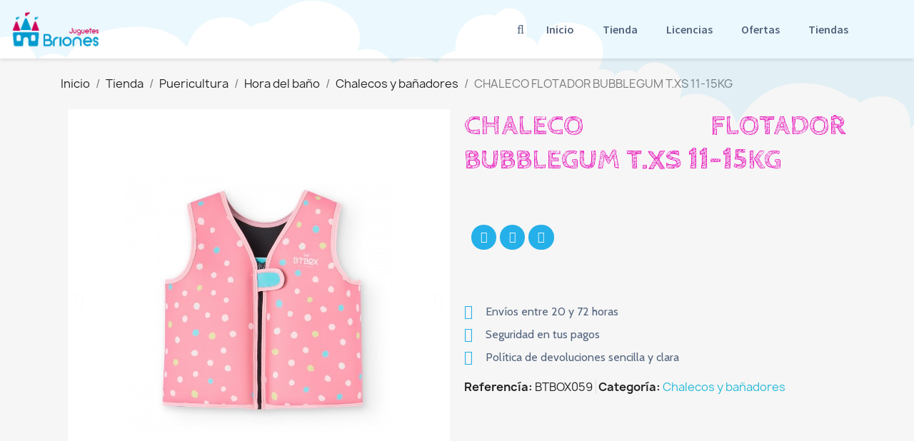

--- FILE ---
content_type: text/html; charset=utf-8
request_url: https://juguetesbriones.com/17542-chaleco-flotador-bubblegum-txs-11-15kg-8436592764846.html
body_size: 16970
content:
<!-- begin catalog/product.tpl -->

 


<!doctype html>
<html lang="es-ES">

  <head>
    
      
  <meta charset="utf-8">


  <meta http-equiv="x-ua-compatible" content="ie=edge">



	<link rel="canonical" href="https://juguetesbriones.com/17542-chaleco-flotador-bubblegum-txs-11-15kg-8436592764846.html">
	
  <title>CHALECO FLOTADOR BUBBLEGUM T.XS 11-15KG</title>
  
    
  
  <meta name="description" content="">
  <meta name="keywords" content="">
        <link rel="canonical" href="https://juguetesbriones.com/17542-chaleco-flotador-bubblegum-txs-11-15kg-8436592764846.html">
    
      
  
  
    <script type="application/ld+json">
  {
    "@context": "https://schema.org",
    "@type": "Organization",
    "name" : "JuguetesBriones",
    "url" : "https://juguetesbriones.com/",
          "logo": {
        "@type": "ImageObject",
        "url":"https://juguetesbriones.com/img/logo-1671785020.jpg"
      }
      }
</script>

<script type="application/ld+json">
  {
    "@context": "https://schema.org",
    "@type": "WebPage",
    "isPartOf": {
      "@type": "WebSite",
      "url":  "https://juguetesbriones.com/",
      "name": "JuguetesBriones"
    },
    "name": "CHALECO FLOTADOR BUBBLEGUM T.XS 11-15KG",
    "url":  "https://juguetesbriones.com/17542-chaleco-flotador-bubblegum-txs-11-15kg-8436592764846.html"
  }
</script>


  <script type="application/ld+json">
    {
      "@context": "https://schema.org",
      "@type": "BreadcrumbList",
      "itemListElement": [
                  {
            "@type": "ListItem",
            "position": 1,
            "name": "Inicio",
            "item": "https://juguetesbriones.com/"
          },                  {
            "@type": "ListItem",
            "position": 2,
            "name": "Tienda",
            "item": "https://juguetesbriones.com/3-tienda"
          },                  {
            "@type": "ListItem",
            "position": 3,
            "name": "Puericultura",
            "item": "https://juguetesbriones.com/287-puericultura"
          },                  {
            "@type": "ListItem",
            "position": 4,
            "name": "Hora del baño",
            "item": "https://juguetesbriones.com/193-puericultura"
          },                  {
            "@type": "ListItem",
            "position": 5,
            "name": "Chalecos y bañadores",
            "item": "https://juguetesbriones.com/300-chalecos-y-banadores"
          },                  {
            "@type": "ListItem",
            "position": 6,
            "name": "CHALECO FLOTADOR BUBBLEGUM T.XS 11-15KG",
            "item": "https://juguetesbriones.com/17542-chaleco-flotador-bubblegum-txs-11-15kg-8436592764846.html"
          }              ]
    }
  </script>
  
  
  
  
  
    
  

  
    <meta property="og:title" content="CHALECO FLOTADOR BUBBLEGUM T.XS 11-15KG" />
    <meta property="og:description" content="" />
    <meta property="og:url" content="https://juguetesbriones.com/17542-chaleco-flotador-bubblegum-txs-11-15kg-8436592764846.html" />
    <meta property="og:site_name" content="JuguetesBriones" />
        



  <meta name="viewport" content="width=device-width, initial-scale=1">



  <link rel="icon" type="image/vnd.microsoft.icon" href="https://juguetesbriones.com/img/favicon.ico?1672135755">
  <link rel="shortcut icon" type="image/x-icon" href="https://juguetesbriones.com/img/favicon.ico?1672135755">



  



  	

  <script type="text/javascript">
        var blockwishlistController = "https:\/\/juguetesbriones.com\/module\/blockwishlist\/action";
        var prestashop = {"cart":{"products":[],"totals":{"total":{"type":"total","label":"Total","amount":0,"value":"0,00\u00a0\u20ac"},"total_including_tax":{"type":"total","label":"Total (impuestos incl.)","amount":0,"value":"0,00\u00a0\u20ac"},"total_excluding_tax":{"type":"total","label":"Total (impuestos excl.)","amount":0,"value":"0,00\u00a0\u20ac"}},"subtotals":{"products":{"type":"products","label":"Subtotal","amount":0,"value":"0,00\u00a0\u20ac"},"discounts":null,"shipping":{"type":"shipping","label":"Transporte","amount":0,"value":""},"tax":{"type":"tax","label":"Impuestos incluidos","amount":0,"value":"0,00\u00a0\u20ac"}},"products_count":0,"summary_string":"0 art\u00edculos","vouchers":{"allowed":1,"added":[]},"discounts":[],"minimalPurchase":0.01,"minimalPurchaseRequired":"Se necesita una compra m\u00ednima total de 0,01\u00a0\u20ac (impuestos exc.) para validar su pedido. En este momento el valor total de su carrito es de 0,00\u00a0\u20ac (impuestos exc.)."},"currency":{"id":2,"name":"Euro","iso_code":"EUR","iso_code_num":"978","sign":"\u20ac"},"customer":{"lastname":null,"firstname":null,"email":null,"birthday":null,"newsletter":null,"newsletter_date_add":null,"optin":null,"website":null,"company":null,"siret":null,"ape":null,"is_logged":false,"gender":{"type":null,"name":null},"addresses":[]},"language":{"name":"Espa\u00f1ol (Spanish)","iso_code":"es","locale":"es-ES","language_code":"es-es","is_rtl":"0","date_format_lite":"d\/m\/Y","date_format_full":"d\/m\/Y H:i:s","id":2},"page":{"title":"","canonical":"https:\/\/juguetesbriones.com\/17542-chaleco-flotador-bubblegum-txs-11-15kg-8436592764846.html","meta":{"title":"CHALECO FLOTADOR BUBBLEGUM T.XS 11-15KG","description":"","keywords":"","robots":"index"},"page_name":"product","body_classes":{"lang-es":true,"lang-rtl":false,"country-ES":true,"currency-EUR":true,"layout-full-width":true,"page-product":true,"tax-display-enabled":true,"product-id-17542":true,"product-CHALECO FLOTADOR BUBBLEGUM T.XS 11-15KG":true,"product-id-category-300":true,"product-id-manufacturer-0":true,"product-id-supplier-0":true,"product-available-for-order":true},"admin_notifications":[]},"shop":{"name":"JuguetesBriones","logo":"https:\/\/juguetesbriones.com\/img\/logo-1671785020.jpg","stores_icon":"https:\/\/juguetesbriones.com\/img\/logo_stores.png","favicon":"https:\/\/juguetesbriones.com\/img\/favicon.ico"},"urls":{"base_url":"https:\/\/juguetesbriones.com\/","current_url":"https:\/\/juguetesbriones.com\/17542-chaleco-flotador-bubblegum-txs-11-15kg-8436592764846.html","shop_domain_url":"https:\/\/juguetesbriones.com","img_ps_url":"https:\/\/juguetesbriones.com\/img\/","img_cat_url":"https:\/\/juguetesbriones.com\/img\/c\/","img_lang_url":"https:\/\/juguetesbriones.com\/img\/l\/","img_prod_url":"https:\/\/juguetesbriones.com\/img\/p\/","img_manu_url":"https:\/\/juguetesbriones.com\/img\/m\/","img_sup_url":"https:\/\/juguetesbriones.com\/img\/su\/","img_ship_url":"https:\/\/juguetesbriones.com\/img\/s\/","img_store_url":"https:\/\/juguetesbriones.com\/img\/st\/","img_col_url":"https:\/\/juguetesbriones.com\/img\/co\/","img_url":"https:\/\/juguetesbriones.com\/themes\/classic\/assets\/img\/","css_url":"https:\/\/juguetesbriones.com\/themes\/classic\/assets\/css\/","js_url":"https:\/\/juguetesbriones.com\/themes\/classic\/assets\/js\/","pic_url":"https:\/\/juguetesbriones.com\/upload\/","pages":{"address":"https:\/\/juguetesbriones.com\/direccion","addresses":"https:\/\/juguetesbriones.com\/direcciones","authentication":"https:\/\/juguetesbriones.com\/iniciar-sesion","cart":"https:\/\/juguetesbriones.com\/carrito","category":"https:\/\/juguetesbriones.com\/index.php?controller=category","cms":"https:\/\/juguetesbriones.com\/index.php?controller=cms","contact":"https:\/\/juguetesbriones.com\/contactenos","discount":"https:\/\/juguetesbriones.com\/descuento","guest_tracking":"https:\/\/juguetesbriones.com\/seguimiento-pedido-invitado","history":"https:\/\/juguetesbriones.com\/historial-compra","identity":"https:\/\/juguetesbriones.com\/datos-personales","index":"https:\/\/juguetesbriones.com\/","my_account":"https:\/\/juguetesbriones.com\/mi-cuenta","order_confirmation":"https:\/\/juguetesbriones.com\/confirmacion-pedido","order_detail":"https:\/\/juguetesbriones.com\/index.php?controller=order-detail","order_follow":"https:\/\/juguetesbriones.com\/seguimiento-pedido","order":"https:\/\/juguetesbriones.com\/pedido","order_return":"https:\/\/juguetesbriones.com\/index.php?controller=order-return","order_slip":"https:\/\/juguetesbriones.com\/facturas-abono","pagenotfound":"https:\/\/juguetesbriones.com\/pagina-no-encontrada","password":"https:\/\/juguetesbriones.com\/recuperar-contrase\u00f1a","pdf_invoice":"https:\/\/juguetesbriones.com\/index.php?controller=pdf-invoice","pdf_order_return":"https:\/\/juguetesbriones.com\/index.php?controller=pdf-order-return","pdf_order_slip":"https:\/\/juguetesbriones.com\/index.php?controller=pdf-order-slip","prices_drop":"https:\/\/juguetesbriones.com\/productos-rebajados","product":"https:\/\/juguetesbriones.com\/index.php?controller=product","search":"https:\/\/juguetesbriones.com\/busqueda","sitemap":"https:\/\/juguetesbriones.com\/mapa del sitio","stores":"https:\/\/juguetesbriones.com\/tiendas","supplier":"https:\/\/juguetesbriones.com\/proveedor","register":"https:\/\/juguetesbriones.com\/iniciar-sesion?create_account=1","order_login":"https:\/\/juguetesbriones.com\/pedido?login=1"},"alternative_langs":[],"theme_assets":"\/themes\/classic\/assets\/","actions":{"logout":"https:\/\/juguetesbriones.com\/?mylogout="},"no_picture_image":{"bySize":{"small_default":{"url":"https:\/\/juguetesbriones.com\/img\/p\/es-default-small_default.jpg","width":98,"height":98},"cart_default":{"url":"https:\/\/juguetesbriones.com\/img\/p\/es-default-cart_default.jpg","width":125,"height":125},"home_default":{"url":"https:\/\/juguetesbriones.com\/img\/p\/es-default-home_default.jpg","width":250,"height":250},"medium_default":{"url":"https:\/\/juguetesbriones.com\/img\/p\/es-default-medium_default.jpg","width":452,"height":452},"large_default":{"url":"https:\/\/juguetesbriones.com\/img\/p\/es-default-large_default.jpg","width":800,"height":800}},"small":{"url":"https:\/\/juguetesbriones.com\/img\/p\/es-default-small_default.jpg","width":98,"height":98},"medium":{"url":"https:\/\/juguetesbriones.com\/img\/p\/es-default-home_default.jpg","width":250,"height":250},"large":{"url":"https:\/\/juguetesbriones.com\/img\/p\/es-default-large_default.jpg","width":800,"height":800},"legend":""}},"configuration":{"display_taxes_label":true,"display_prices_tax_incl":true,"is_catalog":false,"show_prices":true,"opt_in":{"partner":false},"quantity_discount":{"type":"discount","label":"Descuento unitario"},"voucher_enabled":1,"return_enabled":1},"field_required":[],"breadcrumb":{"links":[{"title":"Inicio","url":"https:\/\/juguetesbriones.com\/"},{"title":"Tienda","url":"https:\/\/juguetesbriones.com\/3-tienda"},{"title":"Puericultura","url":"https:\/\/juguetesbriones.com\/287-puericultura"},{"title":"Hora del ba\u00f1o","url":"https:\/\/juguetesbriones.com\/193-puericultura"},{"title":"Chalecos y ba\u00f1adores","url":"https:\/\/juguetesbriones.com\/300-chalecos-y-banadores"},{"title":"CHALECO FLOTADOR BUBBLEGUM T.XS 11-15KG","url":"https:\/\/juguetesbriones.com\/17542-chaleco-flotador-bubblegum-txs-11-15kg-8436592764846.html"}],"count":6},"link":{"protocol_link":"https:\/\/","protocol_content":"https:\/\/"},"time":1768696308,"static_token":"e649aade6811300f1fd1f09fa3cb3859","token":"e499132097666d296228f4f031cb92ed","debug":true};
        var productsAlreadyTagged = [];
        var psemailsubscription_subscription = "https:\/\/juguetesbriones.com\/module\/ps_emailsubscription\/subscription";
        var psr_icon_color = "#9CD6F3";
        var removeFromWishlistUrl = "https:\/\/juguetesbriones.com\/module\/blockwishlist\/action?action=deleteProductFromWishlist";
        var wishlistAddProductToCartUrl = "https:\/\/juguetesbriones.com\/module\/blockwishlist\/action?action=addProductToCart";
        var wishlistUrl = "https:\/\/juguetesbriones.com\/module\/blockwishlist\/view";
      </script>

<!-- begin /furanet/sites/juguetesbriones.com/web/htdocs/modules/creativeelements/views/templates/front/theme/_partials/assets.tpl -->
		<link rel="stylesheet" href="https://juguetesbriones.com/themes/classic/assets/css/theme.css" media="all">
		<link rel="stylesheet" href="https://juguetesbriones.com/modules/blockreassurance/views/dist/front.css" media="all">
		<link rel="stylesheet" href="https://juguetesbriones.com/modules/ps_socialfollow/views/css/ps_socialfollow.css" media="all">
		<link rel="stylesheet" href="https://juguetesbriones.com/modules/ps_searchbar/ps_searchbar.css" media="all">
		<link rel="stylesheet" href="https://juguetesbriones.com/modules/creativeelements/views/css/frontend.css?v=2.5.11" media="all">
		<link rel="stylesheet" href="https://juguetesbriones.com/modules/creativeelements/views/css/ce/5170201.css?v=1763038105" media="all">
		<link rel="stylesheet" href="https://juguetesbriones.com/modules/creativeelements/views/css/ce/7170201.css?v=1763038982" media="all">
		<link rel="stylesheet" href="https://juguetesbriones.com/modules/creativeelements/views/css/ce/1170201.css?v=1763037288" media="all">
		<link rel="stylesheet" href="https://juguetesbriones.com/modules/creativeelements/views/css/ce/2170201.css?v=1763025622" media="all">
		<link rel="stylesheet" href="https://fonts.googleapis.com/css?family=Cabin+Sketch:100,100italic,200,200italic,300,300italic,400,400italic,500,500italic,600,600italic,700,700italic,800,800italic,900,900italic%7CCabin:100,100italic,200,200italic,300,300italic,400,400italic,500,500italic,600,600italic,700,700italic,800,800italic,900,900italic%7CSource+Sans+Pro:100,100italic,200,200italic,300,300italic,400,400italic,500,500italic,600,600italic,700,700italic,800,800italic,900,900italic&amp;display=swap" media="all">
		<link rel="stylesheet" href="https://juguetesbriones.com/modules/creativeelements/views/lib/font-awesome/css/font-awesome.css?v=4.7-swap" media="all">
		<link rel="stylesheet" href="https://juguetesbriones.com/modules/creativeelements/views/lib/animations/animations.css?v=2.5.11" media="all">
		<link rel="stylesheet" href="https://juguetesbriones.com/modules/creativeelements/views/lib/ceicons/ceicons.css?v=2.5.11" media="all">
		<link rel="stylesheet" href="https://juguetesbriones.com/modules/creativeelements/views/css/ce/1-global.css?v=1762944307" media="all">
		<link rel="stylesheet" href="https://fonts.googleapis.com/css?family=Roboto:100,100italic,200,200italic,300,300italic,400,400italic,500,500italic,600,600italic,700,700italic,800,800italic,900,900italic%7CRoboto+Slab:100,100italic,200,200italic,300,300italic,400,400italic,500,500italic,600,600italic,700,700italic,800,800italic,900,900italic&amp;display=swap" media="all">
		<link rel="stylesheet" href="https://juguetesbriones.com/modules/productcomments/views/css/productcomments.css" media="all">
		<link rel="stylesheet" href="https://juguetesbriones.com/js/jquery/ui/themes/base/minified/jquery-ui.min.css" media="all">
		<link rel="stylesheet" href="https://juguetesbriones.com/js/jquery/ui/themes/base/minified/jquery.ui.theme.min.css" media="all">
		<link rel="stylesheet" href="https://juguetesbriones.com/modules/blockwishlist/public/wishlist.css" media="all">
	
	


	<script>
			var ceFrontendConfig = {"environmentMode":{"edit":false,"wpPreview":false},"is_rtl":false,"breakpoints":{"xs":0,"sm":480,"md":768,"lg":1025,"xl":1440,"xxl":1600},"version":"2.5.11","urls":{"assets":"\/modules\/creativeelements\/views\/"},"productQuickView":0,"settings":{"page":[],"general":{"elementor_global_image_lightbox":"1","elementor_enable_lightbox_in_editor":"yes","elementor_lightbox_enable_counter":"yes","elementor_lightbox_enable_zoom":"yes","elementor_lightbox_title_src":"title","elementor_lightbox_description_src":"caption"}},"post":{"id":"17542030201","title":"CHALECO FLOTADOR BUBBLEGUM T.XS 11-15KG","excerpt":""}};
		</script>

<!-- end /furanet/sites/juguetesbriones.com/web/htdocs/modules/creativeelements/views/templates/front/theme/_partials/assets.tpl -->
        <link rel="preload" href="/modules/creativeelements/views/lib/ceicons/fonts/ceicons.woff2?fj664s"
            as="font" type="font/woff2" crossorigin>
                <link rel="preload" href="/modules/creativeelements/views/lib/font-awesome/fonts/fontawesome-webfont.woff2?v=4.7.0"
            as="font" type="font/woff2" crossorigin>
        <!--CE-JS-->


  


    
	<meta property="og:type" content="product">
				<meta property="og:image" content="https://juguetesbriones.com/15326-large_default/chaleco-flotador-bubblegum-txs-11-15kg.jpg">
				<meta property="product:pretax_price:amount" content="26.438017">
		<meta property="product:pretax_price:currency" content="EUR">
		<meta property="product:price:amount" content="31.99">
		<meta property="product:price:currency" content="EUR">
				<meta property="product:weight:value" content="0.000000">
		<meta property="product:weight:units" content="kg">
		
  </head>

  <body id="product" class="lang-es country-es currency-eur layout-full-width page-product tax-display-enabled product-id-17542 product-chaleco-flotador-bubblegum-t-xs-11-15kg product-id-category-300 product-id-manufacturer-0 product-id-supplier-0 product-available-for-order elementor-page elementor-page-17542030201 ce-theme ce-theme-5">

    
      
    

    <main>
      
              

      <header id="header">
        
          	        <div data-elementor-type="header" data-elementor-id="1170201" class="elementor elementor-1170201" data-elementor-settings="[]">
            <div class="elementor-section-wrap">        <section class="elementor-element elementor-element-b4b6055 elementor-hidden-tablet elementor-hidden-phone elementor-section-boxed elementor-section-height-default elementor-section-height-default elementor-section elementor-top-section" data-id="b4b6055" data-element_type="section" data-settings="{&quot;shape_divider_top&quot;:&quot;clouds&quot;}">
                        <div class="elementor-shape elementor-shape-top" data-negative="false">
            <svg xmlns="http://www.w3.org/2000/svg" viewBox="0 0 283.5 27.8" preserveAspectRatio="xMidYMax slice">
  <path class="elementor-shape-fill" d="M0 0v6.7c1.9-.8 4.7-1.4 8.5-1 9.5 1.1 11.1 6 11.1 6s2.1-.7 4.3-.2c2.1.5 2.8 2.6 2.8 2.6s.2-.5 1.4-.7c1.2-.2 1.7.2 1.7.2s0-2.1 1.9-2.8c1.9-.7 3.6.7 3.6.7s.7-2.9 3.1-4.1 4.7 0 4.7 0 1.2-.5 2.4 0 1.7 1.4 1.7 1.4h1.4c.7 0 1.2.7 1.2.7s.8-1.8 4-2.2c3.5-.4 5.3 2.4 6.2 4.4.4-.4 1-.7 1.8-.9 2.8-.7 4 .7 4 .7s1.7-5 11.1-6c9.5-1.1 12.3 3.9 12.3 3.9s1.2-4.8 5.7-5.7c4.5-.9 6.8 1.8 6.8 1.8s.6-.6 1.5-.9c.9-.2 1.9-.2 1.9-.2s5.2-6.4 12.6-3.3c7.3 3.1 4.7 9 4.7 9s1.9-.9 4 0 2.8 2.4 2.8 2.4 1.9-1.2 4.5-1.2 4.3 1.2 4.3 1.2.2-1 1.4-1.7 2.1-.7 2.1-.7-.5-3.1 2.1-5.5 5.7-1.4 5.7-1.4 1.5-2.3 4.2-1.1c2.7 1.2 1.7 5.2 1.7 5.2s.3-.1 1.3.5c.5.4.8.8.9 1.1.5-1.4 2.4-5.8 8.4-4 7.1 2.1 3.5 8.9 3.5 8.9s.8-.4 2 0 1.1 1.1 1.1 1.1 1.1-1.1 2.3-1.1 2.1.5 2.1.5 1.9-3.6 6.2-1.2 1.9 6.4 1.9 6.4 2.6-2.4 7.4 0c3.4 1.7 3.9 4.9 3.9 4.9s3.3-6.9 10.4-7.9 11.5 2.6 11.5 2.6.8 0 1.2.2c.4.2.9.9.9.9s4.4-3.1 8.3.2c1.9 1.7 1.5 5 1.5 5s.3-1.1 1.6-1.4c1.3-.3 2.3.2 2.3.2s-.1-1.2.5-1.9 1.9-.9 1.9-.9-4.7-9.3 4.4-13.4c5.6-2.5 9.2.9 9.2.9s5-6.2 15.9-6.2 16.1 8.1 16.1 8.1.7-.2 1.6-.4V0H0z"/>
</svg>
        </div>
                    <div class="elementor-container elementor-column-gap-default">
                            <div class="elementor-row">
                <div class="elementor-element elementor-element-cc9bdb6 elementor-column elementor-col-50 elementor-top-column" data-id="cc9bdb6" data-element_type="column">
            <div class="elementor-column-wrap elementor-element-populated">
                <div class="elementor-widget-wrap">
                <div class="elementor-element elementor-element-2718cfc elementor-widget elementor-widget-theme-site-logo elementor-widget-image" data-id="2718cfc" data-element_type="widget" data-widget_type="theme-site-logo.default">
        <div class="elementor-widget-container">        <div class="elementor-image">
                            <a href="/" data-elementor-open-lightbox>
                    <img src="/img/logo-1671785020.jpg" loading="lazy" alt="">                    </a>
                                </div>
        </div>        </div>
                        </div>
            </div>
        </div>
                <div class="elementor-element elementor-element-6b74173 elementor-column elementor-col-50 elementor-top-column" data-id="6b74173" data-element_type="column">
            <div class="elementor-column-wrap elementor-element-populated">
                <div class="elementor-widget-wrap">
                <div class="elementor-element elementor-element-b98ab4d elementor-search--skin-topbar elementor-widget__width-auto elementor-widget elementor-widget-ajax-search" data-id="b98ab4d" data-element_type="widget" data-settings="{&quot;skin&quot;:&quot;topbar&quot;,&quot;list_limit&quot;:10,&quot;show_image&quot;:&quot;yes&quot;,&quot;show_category&quot;:&quot;yes&quot;,&quot;show_price&quot;:&quot;yes&quot;}" data-widget_type="ajax-search.default">
        <div class="elementor-widget-container">        <form class="elementor-search" role="search"
            action="https://juguetesbriones.com/busqueda" method="get">
                            <div class="elementor-search__toggle">
                <i class="fa fa-search" aria-hidden="true"></i>
                <span class="elementor-screen-only">Buscar</span>
            </div>
                    <div class="elementor-search__container">
                            <div class="elementor-search__label">¿Qué estás buscando?</div>
                <div class="elementor-search__input-wrapper">
                            <input placeholder="Buscar..." class="elementor-search__input" type="search" name="s" value="">
                <div class="elementor-search__icon elementor-search__clear"><i class="ceicon-close"></i></div>
                            </div>
                <div class="dialog-lightbox-close-button dialog-close-button">
                    <i class="ceicon-close" aria-hidden="true"></i>
                    <span class="elementor-screen-only">Cerrar</span>
                </div>
                        </div>
        </form>
        </div>        </div>
                <div class="elementor-element elementor-element-95bebc0 elementor-nav--align-center elementor-widget__width-auto elementor-nav--dropdown-tablet elementor-nav--text-align-aside elementor-nav--toggle elementor-nav--burger elementor-widget elementor-widget-nav-menu" data-id="95bebc0" data-element_type="widget" data-settings="{&quot;layout&quot;:&quot;horizontal&quot;,&quot;show_submenu_on&quot;:&quot;hover&quot;,&quot;animation_dropdown&quot;:&quot;toggle&quot;,&quot;toggle&quot;:&quot;burger&quot;}" data-widget_type="nav-menu.default">
        <div class="elementor-widget-container">            <nav class="elementor-nav-menu elementor-nav--main elementor-nav__container elementor-nav--layout-horizontal e--pointer-underline e--animation-fade">        <ul id="menu-1-95bebc0" class="elementor-nav">
                    <li class="menu-item menu-item-type-link menu-item-lnk-inicio">
                <a class="elementor-item" href="https://juguetesbriones.com/">
                    Inicio                                </a>
                            </li>
                    <li class="menu-item menu-item-type-link menu-item-lnk-tienda">
                <a class="elementor-item" href="https://juguetesbriones.com/3-tienda">
                    Tienda                                </a>
                            </li>
                    <li class="menu-item menu-item-type-link menu-item-lnk-licencias">
                <a class="elementor-item" href="https://juguetesbriones.com/licencias">
                    Licencias                                </a>
                            </li>
                    <li class="menu-item menu-item-type-link menu-item-lnk-ofertas">
                <a class="elementor-item" href="https://juguetesbriones.com/productos-rebajados">
                    Ofertas                                </a>
                            </li>
                    <li class="menu-item menu-item-type-link menu-item-lnk-tiendas">
                <a class="elementor-item" href="https://juguetesbriones.com/tiendas">
                    Tiendas                                </a>
                            </li>
                </ul>
        </nav>
                    <div class="elementor-menu-toggle">
            <i class="fa" aria-hidden="true"></i>
            <span class="elementor-screen-only">Menú</span>
        </div>
        <nav class="elementor-nav--dropdown elementor-nav__container">        <ul id="menu-2-95bebc0" class="elementor-nav">
                    <li class="menu-item menu-item-type-link menu-item-lnk-inicio">
                <a class="elementor-item" href="https://juguetesbriones.com/">
                    Inicio                                </a>
                            </li>
                    <li class="menu-item menu-item-type-link menu-item-lnk-tienda">
                <a class="elementor-item" href="https://juguetesbriones.com/3-tienda">
                    Tienda                                </a>
                            </li>
                    <li class="menu-item menu-item-type-link menu-item-lnk-licencias">
                <a class="elementor-item" href="https://juguetesbriones.com/licencias">
                    Licencias                                </a>
                            </li>
                    <li class="menu-item menu-item-type-link menu-item-lnk-ofertas">
                <a class="elementor-item" href="https://juguetesbriones.com/productos-rebajados">
                    Ofertas                                </a>
                            </li>
                    <li class="menu-item menu-item-type-link menu-item-lnk-tiendas">
                <a class="elementor-item" href="https://juguetesbriones.com/tiendas">
                    Tiendas                                </a>
                            </li>
                </ul>
        </nav>
        </div>        </div>
                        </div>
            </div>
        </div>
                        </div>
            </div>
        </section>
                <section class="elementor-element elementor-element-726951b elementor-hidden-desktop elementor-section-boxed elementor-section-height-default elementor-section-height-default elementor-section elementor-top-section" data-id="726951b" data-element_type="section" data-settings="{&quot;shape_divider_top&quot;:&quot;clouds&quot;}">
                        <div class="elementor-shape elementor-shape-top" data-negative="false">
            <svg xmlns="http://www.w3.org/2000/svg" viewBox="0 0 283.5 27.8" preserveAspectRatio="xMidYMax slice">
  <path class="elementor-shape-fill" d="M0 0v6.7c1.9-.8 4.7-1.4 8.5-1 9.5 1.1 11.1 6 11.1 6s2.1-.7 4.3-.2c2.1.5 2.8 2.6 2.8 2.6s.2-.5 1.4-.7c1.2-.2 1.7.2 1.7.2s0-2.1 1.9-2.8c1.9-.7 3.6.7 3.6.7s.7-2.9 3.1-4.1 4.7 0 4.7 0 1.2-.5 2.4 0 1.7 1.4 1.7 1.4h1.4c.7 0 1.2.7 1.2.7s.8-1.8 4-2.2c3.5-.4 5.3 2.4 6.2 4.4.4-.4 1-.7 1.8-.9 2.8-.7 4 .7 4 .7s1.7-5 11.1-6c9.5-1.1 12.3 3.9 12.3 3.9s1.2-4.8 5.7-5.7c4.5-.9 6.8 1.8 6.8 1.8s.6-.6 1.5-.9c.9-.2 1.9-.2 1.9-.2s5.2-6.4 12.6-3.3c7.3 3.1 4.7 9 4.7 9s1.9-.9 4 0 2.8 2.4 2.8 2.4 1.9-1.2 4.5-1.2 4.3 1.2 4.3 1.2.2-1 1.4-1.7 2.1-.7 2.1-.7-.5-3.1 2.1-5.5 5.7-1.4 5.7-1.4 1.5-2.3 4.2-1.1c2.7 1.2 1.7 5.2 1.7 5.2s.3-.1 1.3.5c.5.4.8.8.9 1.1.5-1.4 2.4-5.8 8.4-4 7.1 2.1 3.5 8.9 3.5 8.9s.8-.4 2 0 1.1 1.1 1.1 1.1 1.1-1.1 2.3-1.1 2.1.5 2.1.5 1.9-3.6 6.2-1.2 1.9 6.4 1.9 6.4 2.6-2.4 7.4 0c3.4 1.7 3.9 4.9 3.9 4.9s3.3-6.9 10.4-7.9 11.5 2.6 11.5 2.6.8 0 1.2.2c.4.2.9.9.9.9s4.4-3.1 8.3.2c1.9 1.7 1.5 5 1.5 5s.3-1.1 1.6-1.4c1.3-.3 2.3.2 2.3.2s-.1-1.2.5-1.9 1.9-.9 1.9-.9-4.7-9.3 4.4-13.4c5.6-2.5 9.2.9 9.2.9s5-6.2 15.9-6.2 16.1 8.1 16.1 8.1.7-.2 1.6-.4V0H0z"/>
</svg>
        </div>
                    <div class="elementor-container elementor-column-gap-default">
                            <div class="elementor-row">
                <div class="elementor-element elementor-element-a3fe093 elementor-column elementor-col-50 elementor-top-column" data-id="a3fe093" data-element_type="column">
            <div class="elementor-column-wrap elementor-element-populated">
                <div class="elementor-widget-wrap">
                <div class="elementor-element elementor-element-7b80052 elementor-nav--align-justify elementor-nav--stretch elementor-widget-tablet__width-auto elementor-nav--dropdown-tablet elementor-nav--text-align-aside elementor-nav--toggle elementor-nav--burger elementor-widget elementor-widget-nav-menu" data-id="7b80052" data-element_type="widget" data-settings="{&quot;full_width&quot;:&quot;stretch&quot;,&quot;layout&quot;:&quot;horizontal&quot;,&quot;show_submenu_on&quot;:&quot;hover&quot;,&quot;animation_dropdown&quot;:&quot;toggle&quot;,&quot;toggle&quot;:&quot;burger&quot;}" data-widget_type="nav-menu.default">
        <div class="elementor-widget-container">            <nav class="elementor-nav-menu elementor-nav--main elementor-nav__container elementor-nav--layout-horizontal e--pointer-underline e--animation-fade">        <ul id="menu-1-7b80052" class="elementor-nav">
                    <li class="menu-item menu-item-type-link menu-item-lnk-inicio">
                <a class="elementor-item" href="https://juguetesbriones.com/">
                    Inicio                                </a>
                            </li>
                    <li class="menu-item menu-item-type-link menu-item-lnk-tienda">
                <a class="elementor-item" href="https://juguetesbriones.com/3-tienda">
                    Tienda                                </a>
                            </li>
                    <li class="menu-item menu-item-type-link menu-item-lnk-licencias">
                <a class="elementor-item" href="https://juguetesbriones.com/licencias">
                    Licencias                                </a>
                            </li>
                    <li class="menu-item menu-item-type-link menu-item-lnk-ofertas">
                <a class="elementor-item" href="https://juguetesbriones.com/productos-rebajados">
                    Ofertas                                </a>
                            </li>
                    <li class="menu-item menu-item-type-link menu-item-lnk-tiendas">
                <a class="elementor-item" href="https://juguetesbriones.com/tiendas">
                    Tiendas                                </a>
                            </li>
                </ul>
        </nav>
                    <div class="elementor-menu-toggle">
            <i class="fa" aria-hidden="true"></i>
            <span class="elementor-screen-only">Menú</span>
        </div>
        <nav class="elementor-nav--dropdown elementor-nav__container">        <ul id="menu-2-7b80052" class="elementor-nav">
                    <li class="menu-item menu-item-type-link menu-item-lnk-inicio">
                <a class="elementor-item" href="https://juguetesbriones.com/">
                    Inicio                                </a>
                            </li>
                    <li class="menu-item menu-item-type-link menu-item-lnk-tienda">
                <a class="elementor-item" href="https://juguetesbriones.com/3-tienda">
                    Tienda                                </a>
                            </li>
                    <li class="menu-item menu-item-type-link menu-item-lnk-licencias">
                <a class="elementor-item" href="https://juguetesbriones.com/licencias">
                    Licencias                                </a>
                            </li>
                    <li class="menu-item menu-item-type-link menu-item-lnk-ofertas">
                <a class="elementor-item" href="https://juguetesbriones.com/productos-rebajados">
                    Ofertas                                </a>
                            </li>
                    <li class="menu-item menu-item-type-link menu-item-lnk-tiendas">
                <a class="elementor-item" href="https://juguetesbriones.com/tiendas">
                    Tiendas                                </a>
                            </li>
                </ul>
        </nav>
        </div>        </div>
                <div class="elementor-element elementor-element-b950957 elementor-search--skin-topbar elementor-widget__width-auto elementor-widget elementor-widget-ajax-search" data-id="b950957" data-element_type="widget" data-settings="{&quot;skin&quot;:&quot;topbar&quot;,&quot;list_limit&quot;:10,&quot;show_image&quot;:&quot;yes&quot;,&quot;show_category&quot;:&quot;yes&quot;,&quot;show_price&quot;:&quot;yes&quot;}" data-widget_type="ajax-search.default">
        <div class="elementor-widget-container">        <form class="elementor-search" role="search"
            action="https://juguetesbriones.com/busqueda" method="get">
                            <div class="elementor-search__toggle">
                <i class="fa fa-search" aria-hidden="true"></i>
                <span class="elementor-screen-only">Buscar</span>
            </div>
                    <div class="elementor-search__container">
                            <div class="elementor-search__label">¿Qué estás buscando?</div>
                <div class="elementor-search__input-wrapper">
                            <input placeholder="Buscar..." class="elementor-search__input" type="search" name="s" value="">
                <div class="elementor-search__icon elementor-search__clear"><i class="ceicon-close"></i></div>
                            </div>
                <div class="dialog-lightbox-close-button dialog-close-button">
                    <i class="ceicon-close" aria-hidden="true"></i>
                    <span class="elementor-screen-only">Cerrar</span>
                </div>
                        </div>
        </form>
        </div>        </div>
                        </div>
            </div>
        </div>
                <div class="elementor-element elementor-element-3edbfc8 elementor-column elementor-col-50 elementor-top-column" data-id="3edbfc8" data-element_type="column">
            <div class="elementor-column-wrap elementor-element-populated">
                <div class="elementor-widget-wrap">
                <div class="elementor-element elementor-element-37bb394 elementor-widget-tablet__width-auto elementor-widget elementor-widget-theme-site-logo elementor-widget-image" data-id="37bb394" data-element_type="widget" data-widget_type="theme-site-logo.default">
        <div class="elementor-widget-container">        <div class="elementor-image">
                            <a href="/" data-elementor-open-lightbox>
                    <img src="/img/logo-1671785020.jpg" loading="lazy" alt="">                    </a>
                                </div>
        </div>        </div>
                        </div>
            </div>
        </div>
                        </div>
            </div>
        </section>
        </div>
        </div>
        
        
      </header>

      <section id="wrapper">
        
          
<aside id="notifications">
  <div class="container">
    
    
    
      </div>
</aside>
        

        
        <div class="container">
          
            <nav data-depth="6" class="breadcrumb hidden-sm-down">
  <ol>
    
              
          <li>
                          <a href="https://juguetesbriones.com/"><span>Inicio</span></a>
                      </li>
        
              
          <li>
                          <a href="https://juguetesbriones.com/3-tienda"><span>Tienda</span></a>
                      </li>
        
              
          <li>
                          <a href="https://juguetesbriones.com/287-puericultura"><span>Puericultura</span></a>
                      </li>
        
              
          <li>
                          <a href="https://juguetesbriones.com/193-puericultura"><span>Hora del baño</span></a>
                      </li>
        
              
          <li>
                          <a href="https://juguetesbriones.com/300-chalecos-y-banadores"><span>Chalecos y bañadores</span></a>
                      </li>
        
              
          <li>
                          <span>CHALECO FLOTADOR BUBBLEGUM T.XS 11-15KG</span>
                      </li>
        
          
  </ol>
</nav>
          

          

          
  <div id="content-wrapper" class="js-content-wrapper">
    
    
	<section id="content" style="max-width: none;" itemscope itemtype="https://schema.org/Product">
		<meta itemprop="url" content="https://juguetesbriones.com/17542-chaleco-flotador-bubblegum-txs-11-15kg-8436592764846.html">
		<form id="add-to-cart-or-refresh" action="https://juguetesbriones.com/carrito" method="post" style="display:none">
			<input type="hidden" name="token" value="e649aade6811300f1fd1f09fa3cb3859">
			<input type="hidden" name="id_product" value="17542" id="product_page_product_id">
			<input type="hidden" name="id_customization" value="0" id="product_customization_id">
			<input type="hidden" name="qty" value="1" id="quantity_wanted"
				>
			<input type="submit" class="ce-add-to-cart" data-button-action="add-to-cart">
		</form>
		        <div data-elementor-type="product" data-elementor-id="5170201" class="elementor elementor-5170201" data-elementor-settings="[]">
            <div class="elementor-section-wrap">        <section class="elementor-element elementor-element-9388275 elementor-section-boxed elementor-section-height-default elementor-section-height-default elementor-section elementor-top-section" data-id="9388275" data-element_type="section">
                            <div class="elementor-container elementor-column-gap-default">
                            <div class="elementor-row">
                <div class="elementor-element elementor-element-047950d elementor-column elementor-col-50 elementor-top-column" data-id="047950d" data-element_type="column">
            <div class="elementor-column-wrap elementor-element-populated">
                <div class="elementor-widget-wrap">
                <div class="elementor-element elementor-element-da105ee elementor-skin-slideshow elementor-position-bottom elementor-arrows-yes elementor-widget elementor-widget-product-images" data-id="da105ee" data-element_type="widget" data-settings="{&quot;skin&quot;:&quot;slideshow&quot;,&quot;effect&quot;:&quot;slide&quot;,&quot;position&quot;:&quot;bottom&quot;,&quot;show_arrows&quot;:&quot;yes&quot;,&quot;speed&quot;:500,&quot;thumb_space_between&quot;:{&quot;unit&quot;:&quot;px&quot;,&quot;size&quot;:10,&quot;sizes&quot;:[]},&quot;thumb_space_between_tablet&quot;:{&quot;unit&quot;:&quot;px&quot;,&quot;size&quot;:10,&quot;sizes&quot;:[]},&quot;thumb_space_between_mobile&quot;:{&quot;unit&quot;:&quot;px&quot;,&quot;size&quot;:10,&quot;sizes&quot;:[]}}" data-widget_type="product-images.default">
        <div class="elementor-widget-container">        <div class="elementor-swiper">
            <div class="elementor-main-swiper swiper-container">
                <div class="swiper-wrapper">
                                    <div class="swiper-slide">
                                            <a href="/img/p/1/5/3/2/6/15326.jpg" data-elementor-lightbox-slideshow="da105ee" data-elementor-lightbox-index="0">
                            <img class="elementor-carousel-image" src="https://juguetesbriones.com/15326-large_default/chaleco-flotador-bubblegum-txs-11-15kg.jpg" alt="" itemprop="image">
                                                </a>
                                        </div>
                                </div>
                                        <div class="elementor-swiper-button elementor-swiper-button-prev">
                    <i class="ceicon-chevron-left" aria-hidden="true"></i>
                    <span class="elementor-screen-only">Previous</span>
                </div>
                <div class="elementor-swiper-button elementor-swiper-button-next">
                    <i class="ceicon-chevron-right" aria-hidden="true"></i>
                    <span class="elementor-screen-only">Next</span>
                </div>
                        </div>
        </div>
                    <div class="elementor-swiper">
                <div class="elementor-thumbnails-swiper swiper-container">
                    <div class="swiper-wrapper">
                                            <div class="swiper-slide">
                                                    <a href="/img/p/1/5/3/2/6/15326.jpg" data-elementor-lightbox-slideshow="da105ee" data-elementor-lightbox-index="0">
                                <img class="elementor-carousel-image" src="https://juguetesbriones.com/15326-small_default/chaleco-flotador-bubblegum-txs-11-15kg.jpg" alt="" itemprop="image">
                            </a>
                                                </div>
                                        </div>
                </div>
            </div>
        </div>        </div>
                        </div>
            </div>
        </div>
                <div class="elementor-element elementor-element-3e5736e elementor-column elementor-col-50 elementor-top-column" data-id="3e5736e" data-element_type="column">
            <div class="elementor-column-wrap elementor-element-populated">
                <div class="elementor-widget-wrap">
                <div class="elementor-element elementor-element-3f8982e elementor-widget elementor-widget-product-name elementor-widget-heading" data-id="3f8982e" data-element_type="widget" data-widget_type="product-name.default">
        <div class="elementor-widget-container"><h1 class="ce-product-name elementor-heading-title elementor-size-default" itemprop="name">CHALECO FLOTADOR BUBBLEGUM T.XS 11-15KG</h1></div>        </div>
                <div class="elementor-element elementor-element-1fe046b elementor-hidden-desktop elementor-hidden-tablet elementor-hidden-phone ce-product-prices--layout-stacked elementor-widget elementor-widget-product-price elementor-overflow-hidden" data-id="1fe046b" data-element_type="widget" data-widget_type="product-price.default">
        <div class="elementor-widget-container">        <div class="ce-product-prices">
                    <div class="ce-product-price " itemprop="offers" itemscope itemtype="https://schema.org/Offer">
                <link itemprop="availability" href="https://schema.org/OutOfStock">
                <meta itemprop="priceCurrency" content="EUR">
                <span itemprop="price" content="31.99">
                    31,99 €                </span>
                    </div>
                                                                <div class="ce-tax-shipping-delivery-label">Impuestos incluidos</div>
                </div>
        </div>        </div>
                <section class="elementor-element elementor-element-cbfdbe3 elementor-hidden-desktop elementor-hidden-tablet elementor-hidden-phone elementor-section-boxed elementor-section-height-default elementor-section-height-default elementor-section elementor-inner-section" data-id="cbfdbe3" data-element_type="section">
                            <div class="elementor-container elementor-column-gap-default">
                            <div class="elementor-row">
                <div class="elementor-element elementor-element-7710395 elementor-column elementor-col-100 elementor-inner-column" data-id="7710395" data-element_type="column">
            <div class="elementor-column-wrap elementor-element-populated">
                <div class="elementor-widget-wrap">
                <div class="elementor-element elementor-element-218a8d8 ce-product-quantity--view-stacked elementor-align-center elementor-widget__width-auto elementor-widget elementor-widget-product-quantity" data-id="218a8d8" data-element_type="widget" data-widget_type="product-quantity.default">
        <div class="elementor-widget-container">        <div class="ce-product-quantity elementor-field-group">
            <i class="ce-product-quantity__btn ce-product-quantity__minus ceicon-sort-down"
                onclick="this.nextElementSibling.stepDown(), $(this.nextElementSibling).trigger('input')"></i>
            <input class="elementor-field elementor-field-textual elementor-size-md" type="number" form="add-to-cart-or-refresh" name="qty" value="1" min="1" inputmode="decimal" oninput="$(this.form.qty).val(this.value)">
            <i class="ce-product-quantity__btn ce-product-quantity__plus ceicon-sort-up"
                onclick="this.previousElementSibling.stepUp(), $(this.previousElementSibling).trigger('input')"></i>
        </div>
        </div>        </div>
                <div class="elementor-element elementor-element-0ccc53f elementor-widget__width-auto elementor-button-add-to-cart elementor-widget elementor-widget-product-add-to-cart elementor-widget-button" data-id="0ccc53f" data-element_type="widget" data-widget_type="product-add-to-cart.default">
        <div class="elementor-widget-container">        <div class="elementor-button-wrapper">
            <a class="elementor-button elementor-size-md" role="button">
                <span class="elementor-button-content-wrapper">
                                    <span class="elementor-button-icon elementor-align-icon-left">
                        <i class="ceicon-basket-solid" aria-hidden="true"></i>
                    </span>
                                    <span class="elementor-button-text">Añadir al carrito</span>
                </span>
            </a>
        </div>
        </div>        </div>
                        </div>
            </div>
        </div>
                        </div>
            </div>
        </section>
                <div class="elementor-element elementor-element-174d8b2 elementor-hidden-desktop elementor-hidden-tablet elementor-hidden-phone elementor-widget elementor-widget-product-stock" data-id="174d8b2" data-element_type="widget" data-widget_type="product-stock.default">
        <div class="elementor-widget-container">        <div class="ce-product-stock ce-product-stock--out-of-stock">
                    <div class="ce-product-stock__availability">
                            <i class="fa fa-times"></i>
                            <span class="ce-product-stock__availability-label">
                    Fuera de stock                </span>
            </div>
                        </div>
        </div>        </div>
                <section class="elementor-element elementor-element-1d108d8 elementor-section-boxed elementor-section-height-default elementor-section-height-default elementor-section elementor-inner-section" data-id="1d108d8" data-element_type="section">
                            <div class="elementor-container elementor-column-gap-default">
                            <div class="elementor-row">
                <div class="elementor-element elementor-element-a9e1123 elementor-column elementor-col-100 elementor-inner-column" data-id="a9e1123" data-element_type="column">
            <div class="elementor-column-wrap elementor-element-populated">
                <div class="elementor-widget-wrap">
                <div class="elementor-element elementor-element-873a09b elementor-shape-circle elementor-widget elementor-widget-product-share" data-id="873a09b" data-element_type="widget" data-widget_type="product-share.default">
        <div class="elementor-widget-container">        <div class="elementor-social-icons-wrapper">
                    <a class="elementor-icon elementor-social-icon elementor-social-icon-facebook" href="https://www.facebook.com/sharer.php?u=https%3A%2F%2Fjuguetesbriones.com%2F17542-chaleco-flotador-bubblegum-txs-11-15kg-8436592764846.html" target="_blank">
                <span class="elementor-screen-only">Facebook</span>
                <i class="fa fa-facebook"></i>
            </a>
                    <a class="elementor-icon elementor-social-icon elementor-social-icon-twitter" href="https://twitter.com/intent/tweet?text=CHALECO+FLOTADOR+BUBBLEGUM+T.XS+11-15KG https%3A%2F%2Fjuguetesbriones.com%2F17542-chaleco-flotador-bubblegum-txs-11-15kg-8436592764846.html" target="_blank">
                <span class="elementor-screen-only">Twitter</span>
                <i class="fa fa-twitter"></i>
            </a>
                    <a class="elementor-icon elementor-social-icon elementor-social-icon-pinterest" href="https://www.pinterest.com/pin/create/button/?media=https%3A%2F%2Fjuguetesbriones.com%2F15326%2Fchaleco-flotador-bubblegum-txs-11-15kg.jpg&amp;url=https%3A%2F%2Fjuguetesbriones.com%2F17542-chaleco-flotador-bubblegum-txs-11-15kg-8436592764846.html" target="_blank">
                <span class="elementor-screen-only">Pinterest</span>
                <i class="fa fa-pinterest"></i>
            </a>
                </div>
        </div>        </div>
                        </div>
            </div>
        </div>
                        </div>
            </div>
        </section>
                <div class="elementor-element elementor-element-bab7bcb elementor-widget elementor-widget-product-description-short elementor-widget-text-editor" data-id="bab7bcb" data-element_type="widget" data-widget_type="product-description-short.default">
        <div class="elementor-widget-container">        <div class="ce-product-description-short" itemprop="description"></div>
        </div>        </div>
                <div class="elementor-element elementor-element-4e02a92 elementor-align-left elementor-icon-list--layout-traditional elementor-widget elementor-widget-icon-list" data-id="4e02a92" data-element_type="widget" data-widget_type="icon-list.default">
        <div class="elementor-widget-container">        <ul class="elementor-icon-list-items">
                            <li class="elementor-icon-list-item" >
                                                                <span class="elementor-icon-list-icon">
                            <i class="fa fa-truck" aria-hidden="true"></i>
                        </span>
                                        <span class="elementor-icon-list-text">Envíos entre 20 y 72 horas</span>
                                    </li>
                                <li class="elementor-icon-list-item" >
                                                                <span class="elementor-icon-list-icon">
                            <i class="fa fa-lock" aria-hidden="true"></i>
                        </span>
                                        <span class="elementor-icon-list-text">Seguridad en tus pagos</span>
                                    </li>
                                <li class="elementor-icon-list-item" >
                                                                <span class="elementor-icon-list-icon">
                            <i class="fa fa-refresh" aria-hidden="true"></i>
                        </span>
                                        <span class="elementor-icon-list-text">Política de devoluciones sencilla y clara</span>
                                    </li>
                        </ul>
        </div>        </div>
                <div class="elementor-element elementor-element-32dc019 elementor-align-left ce-product-meta--layout-inline elementor-widget elementor-widget-product-meta elementor-overflow-hidden" data-id="32dc019" data-element_type="widget" data-widget_type="product-meta.default">
        <div class="elementor-widget-container"><div class="ce-product-meta"><span class="ce-product-meta__detail ce-product-meta__reference">   <span class="ce-product-meta__label">Referencía</span>   <span class="ce-product-meta__value" itemprop="sku">BTBOX059</span></span><span class="ce-product-meta__detail ce-product-meta__category">   <span class="ce-product-meta__label">Categoría</span>   <span class="ce-product-meta__value" ><a href="https://juguetesbriones.com/300-chalecos-y-banadores">Chalecos y bañadores</a></span></span></div></div>        </div>
                        </div>
            </div>
        </div>
                        </div>
            </div>
        </section>
                <section class="elementor-element elementor-element-70f3db0 elementor-section-boxed elementor-section-height-default elementor-section-height-default elementor-section elementor-top-section" data-id="70f3db0" data-element_type="section">
                            <div class="elementor-container elementor-column-gap-default">
                            <div class="elementor-row">
                <div class="elementor-element elementor-element-a8933fc elementor-column elementor-col-50 elementor-top-column" data-id="a8933fc" data-element_type="column">
            <div class="elementor-column-wrap elementor-element-populated">
                <div class="elementor-widget-wrap">
                <div class="elementor-element elementor-element-4ca6871 elementor-widget elementor-widget-product-description elementor-widget-text-editor" data-id="4ca6871" data-element_type="widget" data-widget_type="product-description.default">
        <div class="elementor-widget-container">        <div class="ce-product-description"></div>
        </div>        </div>
                        </div>
            </div>
        </div>
                <div class="elementor-element elementor-element-66bb1db elementor-column elementor-col-50 elementor-top-column" data-id="66bb1db" data-element_type="column">
            <div class="elementor-column-wrap elementor-element-populated">
                <div class="elementor-widget-wrap">
                        </div>
            </div>
        </div>
                        </div>
            </div>
        </section>
                <section class="elementor-element elementor-element-9c3e8d2 elementor-section-boxed elementor-section-height-default elementor-section-height-default elementor-section elementor-top-section" data-id="9c3e8d2" data-element_type="section">
                            <div class="elementor-container elementor-column-gap-default">
                            <div class="elementor-row">
                <div class="elementor-element elementor-element-f01633c elementor-column elementor-col-100 elementor-top-column" data-id="f01633c" data-element_type="column">
            <div class="elementor-column-wrap elementor-element-populated">
                <div class="elementor-widget-wrap">
                <div class="elementor-element elementor-element-018281a elementor-widget elementor-widget-heading" data-id="018281a" data-element_type="widget" data-widget_type="heading.default">
        <div class="elementor-widget-container"><h2 class="elementor-heading-title elementor-size-default">Productos Relacionados</h2></div>        </div>
                <div class="elementor-element elementor-element-fce258e elementor-widget elementor-widget-product-carousel elementor-widget-heading products" data-id="fce258e" data-element_type="widget" data-settings="{&quot;navigation&quot;:&quot;dots&quot;,&quot;speed&quot;:400,&quot;default_slides_count&quot;:4,&quot;pause_on_hover&quot;:&quot;yes&quot;,&quot;autoplay&quot;:&quot;yes&quot;,&quot;autoplay_speed&quot;:5000,&quot;infinite&quot;:&quot;yes&quot;,&quot;infinite_tablet&quot;:&quot;yes&quot;,&quot;infinite_mobile&quot;:&quot;yes&quot;,&quot;direction&quot;:&quot;ltr&quot;}" data-widget_type="product-carousel.default">
        <div class="elementor-widget-container">        <div class="elementor-image-carousel-wrapper elementor-slick-slider" dir="ltr">
            <div class="elementor-image-carousel slick-dots-inside">
                            <div class="slick-slide">
                    <div class="slick-slide-inner">
<!-- begin catalog/_partials/miniatures/product-7170201.tpl -->
                
        <div data-elementor-type="product-miniature" data-elementor-id="7170201" class="elementor elementor-7170201" data-elementor-settings="[]">
            <article class="elementor-section-wrap" data-id-product="3932" data-id-product-attribute="0" itemprop="item" itemscope itemtype="http://schema.org/Product">
                    <section class="elementor-element elementor-element-fac50c8 elementor-section-boxed elementor-section-height-default elementor-section-height-default elementor-section elementor-top-section" data-id="fac50c8" data-element_type="section" data-settings="{&quot;background_background&quot;:&quot;classic&quot;}">
                            <div class="elementor-container elementor-column-gap-default">
                            <div class="elementor-row">
                <div class="elementor-element elementor-element-3ebe5dc elementor-column elementor-col-100 elementor-top-column" data-id="3ebe5dc" data-element_type="column">
            <div class="elementor-column-wrap elementor-element-populated">
                <div class="elementor-widget-wrap">
                <div class="elementor-element elementor-element-fb8c3d9 elementor-widget elementor-widget-product-miniature-image elementor-widget-image" data-id="fb8c3d9" data-element_type="widget" data-widget_type="product-miniature-image.default">
        <div class="elementor-widget-container">                                                                                                                                                                                                                                                                                                <div class="ce-product-image elementor-image">
                    <a href="https://juguetesbriones.com/3932-dosificador-alimentos-hw-dose-8435439726795.html">
                <img src="https://juguetesbriones.com/3394-large_default/dosificador-alimentos-hw-dose.jpg" srcset="https://juguetesbriones.com/3394-large_default/dosificador-alimentos-hw-dose.jpg 800, https://juguetesbriones.com/3394-small_default/dosificador-alimentos-hw-dose.jpg 98w, https://juguetesbriones.com/3394-cart_default/dosificador-alimentos-hw-dose.jpg 125w, https://juguetesbriones.com/3394-home_default/dosificador-alimentos-hw-dose.jpg 250w, https://juguetesbriones.com/3394-medium_default/dosificador-alimentos-hw-dose.jpg 452w" alt="" loading="lazy"
                                    width="800" height="800"
                    sizes="(max-width: 800px) 100vw, 800px">
            </a>
                </div>
        </div>        </div>
                <div class="elementor-element elementor-element-c39d314 elementor-widget elementor-widget-product-miniature-name elementor-widget-heading" data-id="c39d314" data-element_type="widget" data-widget_type="product-miniature-name.default">
        <div class="elementor-widget-container"><h3 class="ce-product-name elementor-heading-title elementor-size-default" itemprop="name"><a href="https://juguetesbriones.com/3932-dosificador-alimentos-hw-dose-8435439726795.html">DOSIFICADOR ALIMENTOS HW DOSE</a></h3></div>        </div>
                        </div>
            </div>
        </div>
                        </div>
            </div>
        </section>
                <section class="elementor-element elementor-element-e48d783 elementor-hidden-desktop elementor-hidden-tablet elementor-hidden-phone elementor-section-boxed elementor-section-height-default elementor-section-height-default elementor-section elementor-top-section" data-id="e48d783" data-element_type="section" data-settings="{&quot;background_background&quot;:&quot;classic&quot;}">
                            <div class="elementor-container elementor-column-gap-default">
                            <div class="elementor-row">
                <div class="elementor-element elementor-element-d053d41 elementor-column elementor-col-100 elementor-top-column" data-id="d053d41" data-element_type="column">
            <div class="elementor-column-wrap elementor-element-populated">
                <div class="elementor-widget-wrap">
                <div class="elementor-element elementor-element-2f3ff24 elementor-img-hover-grow elementor-atc--align-justify elementor-widget elementor-widget-product-miniature-box" data-id="2f3ff24" data-element_type="widget" data-widget_type="product-miniature-box.default">
        <div class="elementor-widget-container">                        <div class="elementor-product-box elementor-product-miniature">
            <a class="elementor-product-link" href="https://juguetesbriones.com/3932-dosificador-alimentos-hw-dose-8435439726795.html">
                <div class="elementor-image">
                    <picture class="elementor-cover-image">
                                                                <img src="https://juguetesbriones.com/3394-home_default/dosificador-alimentos-hw-dose.jpg" alt="DOSIFICADOR ALIMENTOS HW DOSE" width="250" height="250" loading="lazy">
                    </picture>
                                                <div class="elementor-button elementor-quick-view" data-link-action="quickview">
                        <span class="elementor-button-content-wrapper">
                                                    <span class="elementor-button-text">Vista rápida</span>
                        </span>
                    </div>
                                </div>
                            <div class="elementor-badges-left">
                                                                                        <div class="elementor-badge elementor-badge-sale">
                                -1,00 €                            </div>
                                                                                                                                                                                                                                                                                                    <div class="elementor-badge elementor-badge-out">
                                Fuera de stock                            </div>
                                                                            </div>
                            <div class="elementor-badges-right">
                                                                                                                                                                                </div>
                            <div class="elementor-content">
                                    <h3 class="elementor-title">DOSIFICADOR ALIMENTOS HW DOSE</h3>
                                                                            <div class="elementor-price-wrapper">
                                                                        <span class="elementor-price-regular">2,99 €</span>
                                                                        <span class="elementor-price">1,99 €</span>
                        </div>
                                                    </div>
            </a>
                                                                                        <form class="elementor-atc" action="//juguetesbriones.com/carrito?add=1&amp;id_product=3932&amp;ipa=0&amp;token=e649aade6811300f1fd1f09fa3cb3859">
                    <input type="hidden" name="qty" value="1">
                    <button type="submit" class="elementor-button elementor-size-sm"
                        data-button-action="add-to-cart" disabled>
                        <span class="elementor-button-content-wrapper">
                                                    <span class="elementor-button-text">Añadir al carrito</span>
                        </span>
                    </button>
                </form>
                            </div>
        </div>        </div>
                        </div>
            </div>
        </div>
                        </div>
            </div>
        </section>
                    </article>
        </div>
        
<!-- end catalog/_partials/miniatures/product-7170201.tpl -->
</div>                </div>
                            <div class="slick-slide">
                    <div class="slick-slide-inner">
<!-- begin catalog/_partials/miniatures/product-7170201.tpl -->
                
        <div data-elementor-type="product-miniature" data-elementor-id="7170201" class="elementor elementor-7170201" data-elementor-settings="[]">
            <article class="elementor-section-wrap" data-id-product="1792" data-id-product-attribute="0" itemprop="item" itemscope itemtype="http://schema.org/Product">
                    <section class="elementor-element elementor-element-fac50c8 elementor-section-boxed elementor-section-height-default elementor-section-height-default elementor-section elementor-top-section" data-id="fac50c8" data-element_type="section" data-settings="{&quot;background_background&quot;:&quot;classic&quot;}">
                            <div class="elementor-container elementor-column-gap-default">
                            <div class="elementor-row">
                <div class="elementor-element elementor-element-3ebe5dc elementor-column elementor-col-100 elementor-top-column" data-id="3ebe5dc" data-element_type="column">
            <div class="elementor-column-wrap elementor-element-populated">
                <div class="elementor-widget-wrap">
                <div class="elementor-element elementor-element-fb8c3d9 elementor-widget elementor-widget-product-miniature-image elementor-widget-image" data-id="fb8c3d9" data-element_type="widget" data-widget_type="product-miniature-image.default">
        <div class="elementor-widget-container">                                                                                                                                                                                                                                                                                                <div class="ce-product-image elementor-image">
                    <a href="https://juguetesbriones.com/1792-tapa-enchufes-saro-2340-8424568023400.html">
                <img src="https://juguetesbriones.com/1459-large_default/tapa-enchufes-saro-2340.jpg" srcset="https://juguetesbriones.com/1459-large_default/tapa-enchufes-saro-2340.jpg 800, https://juguetesbriones.com/1459-small_default/tapa-enchufes-saro-2340.jpg 98w, https://juguetesbriones.com/1459-cart_default/tapa-enchufes-saro-2340.jpg 125w, https://juguetesbriones.com/1459-home_default/tapa-enchufes-saro-2340.jpg 250w, https://juguetesbriones.com/1459-medium_default/tapa-enchufes-saro-2340.jpg 452w" alt="" loading="lazy"
                                    width="800" height="800"
                    sizes="(max-width: 800px) 100vw, 800px">
            </a>
                </div>
        </div>        </div>
                <div class="elementor-element elementor-element-c39d314 elementor-widget elementor-widget-product-miniature-name elementor-widget-heading" data-id="c39d314" data-element_type="widget" data-widget_type="product-miniature-name.default">
        <div class="elementor-widget-container"><h3 class="ce-product-name elementor-heading-title elementor-size-default" itemprop="name"><a href="https://juguetesbriones.com/1792-tapa-enchufes-saro-2340-8424568023400.html">TAPA ENCHUFES SARO 2340</a></h3></div>        </div>
                        </div>
            </div>
        </div>
                        </div>
            </div>
        </section>
                <section class="elementor-element elementor-element-e48d783 elementor-hidden-desktop elementor-hidden-tablet elementor-hidden-phone elementor-section-boxed elementor-section-height-default elementor-section-height-default elementor-section elementor-top-section" data-id="e48d783" data-element_type="section" data-settings="{&quot;background_background&quot;:&quot;classic&quot;}">
                            <div class="elementor-container elementor-column-gap-default">
                            <div class="elementor-row">
                <div class="elementor-element elementor-element-d053d41 elementor-column elementor-col-100 elementor-top-column" data-id="d053d41" data-element_type="column">
            <div class="elementor-column-wrap elementor-element-populated">
                <div class="elementor-widget-wrap">
                <div class="elementor-element elementor-element-2f3ff24 elementor-img-hover-grow elementor-atc--align-justify elementor-widget elementor-widget-product-miniature-box" data-id="2f3ff24" data-element_type="widget" data-widget_type="product-miniature-box.default">
        <div class="elementor-widget-container">                        <div class="elementor-product-box elementor-product-miniature">
            <a class="elementor-product-link" href="https://juguetesbriones.com/1792-tapa-enchufes-saro-2340-8424568023400.html">
                <div class="elementor-image">
                    <picture class="elementor-cover-image">
                                                                <img src="https://juguetesbriones.com/1459-home_default/tapa-enchufes-saro-2340.jpg" alt="TAPA ENCHUFES SARO 2340" width="250" height="250" loading="lazy">
                    </picture>
                                                <div class="elementor-button elementor-quick-view" data-link-action="quickview">
                        <span class="elementor-button-content-wrapper">
                                                    <span class="elementor-button-text">Vista rápida</span>
                        </span>
                    </div>
                                </div>
                            <div class="elementor-badges-left">
                                                                                        <div class="elementor-badge elementor-badge-sale">
                                -3,00 €                            </div>
                                                                                                                                                                                                                                                                                                                            </div>
                            <div class="elementor-badges-right">
                                                                                                                                                                                </div>
                            <div class="elementor-content">
                                    <h3 class="elementor-title">TAPA ENCHUFES SARO 2340</h3>
                                                                            <div class="elementor-price-wrapper">
                                                                        <span class="elementor-price-regular">5,99 €</span>
                                                                        <span class="elementor-price">2,99 €</span>
                        </div>
                                                    </div>
            </a>
                                                                                        <form class="elementor-atc" action="https://juguetesbriones.com/carrito?add=1&amp;id_product=1792&amp;id_product_attribute=0&amp;token=e649aade6811300f1fd1f09fa3cb3859">
                    <input type="hidden" name="qty" value="1">
                    <button type="submit" class="elementor-button elementor-size-sm"
                        data-button-action="add-to-cart" >
                        <span class="elementor-button-content-wrapper">
                                                    <span class="elementor-button-text">Añadir al carrito</span>
                        </span>
                    </button>
                </form>
                            </div>
        </div>        </div>
                        </div>
            </div>
        </div>
                        </div>
            </div>
        </section>
                    </article>
        </div>
        
<!-- end catalog/_partials/miniatures/product-7170201.tpl -->
</div>                </div>
                            <div class="slick-slide">
                    <div class="slick-slide-inner">
<!-- begin catalog/_partials/miniatures/product-7170201.tpl -->
                
        <div data-elementor-type="product-miniature" data-elementor-id="7170201" class="elementor elementor-7170201" data-elementor-settings="[]">
            <article class="elementor-section-wrap" data-id-product="5134" data-id-product-attribute="0" itemprop="item" itemscope itemtype="http://schema.org/Product">
                    <section class="elementor-element elementor-element-fac50c8 elementor-section-boxed elementor-section-height-default elementor-section-height-default elementor-section elementor-top-section" data-id="fac50c8" data-element_type="section" data-settings="{&quot;background_background&quot;:&quot;classic&quot;}">
                            <div class="elementor-container elementor-column-gap-default">
                            <div class="elementor-row">
                <div class="elementor-element elementor-element-3ebe5dc elementor-column elementor-col-100 elementor-top-column" data-id="3ebe5dc" data-element_type="column">
            <div class="elementor-column-wrap elementor-element-populated">
                <div class="elementor-widget-wrap">
                <div class="elementor-element elementor-element-fb8c3d9 elementor-widget elementor-widget-product-miniature-image elementor-widget-image" data-id="fb8c3d9" data-element_type="widget" data-widget_type="product-miniature-image.default">
        <div class="elementor-widget-container">                                                                                                                                                                                                                                                                                                <div class="ce-product-image elementor-image">
                    <a href="https://juguetesbriones.com/5134-cepillo-limpia-biberon-y-tetina-bebedue-8430058100971.html">
                <img src="https://juguetesbriones.com/4467-large_default/cepillo-limpia-biberon-y-tetina-bebedue.jpg" srcset="https://juguetesbriones.com/4467-large_default/cepillo-limpia-biberon-y-tetina-bebedue.jpg 800, https://juguetesbriones.com/4467-small_default/cepillo-limpia-biberon-y-tetina-bebedue.jpg 98w, https://juguetesbriones.com/4467-cart_default/cepillo-limpia-biberon-y-tetina-bebedue.jpg 125w, https://juguetesbriones.com/4467-home_default/cepillo-limpia-biberon-y-tetina-bebedue.jpg 250w, https://juguetesbriones.com/4467-medium_default/cepillo-limpia-biberon-y-tetina-bebedue.jpg 452w" alt="" loading="lazy"
                                    width="800" height="800"
                    sizes="(max-width: 800px) 100vw, 800px">
            </a>
                </div>
        </div>        </div>
                <div class="elementor-element elementor-element-c39d314 elementor-widget elementor-widget-product-miniature-name elementor-widget-heading" data-id="c39d314" data-element_type="widget" data-widget_type="product-miniature-name.default">
        <div class="elementor-widget-container"><h3 class="ce-product-name elementor-heading-title elementor-size-default" itemprop="name"><a href="https://juguetesbriones.com/5134-cepillo-limpia-biberon-y-tetina-bebedue-8430058100971.html">CEPILLO LIMPIA BIBERON Y TETINA BEBEDUE</a></h3></div>        </div>
                        </div>
            </div>
        </div>
                        </div>
            </div>
        </section>
                <section class="elementor-element elementor-element-e48d783 elementor-hidden-desktop elementor-hidden-tablet elementor-hidden-phone elementor-section-boxed elementor-section-height-default elementor-section-height-default elementor-section elementor-top-section" data-id="e48d783" data-element_type="section" data-settings="{&quot;background_background&quot;:&quot;classic&quot;}">
                            <div class="elementor-container elementor-column-gap-default">
                            <div class="elementor-row">
                <div class="elementor-element elementor-element-d053d41 elementor-column elementor-col-100 elementor-top-column" data-id="d053d41" data-element_type="column">
            <div class="elementor-column-wrap elementor-element-populated">
                <div class="elementor-widget-wrap">
                <div class="elementor-element elementor-element-2f3ff24 elementor-img-hover-grow elementor-atc--align-justify elementor-widget elementor-widget-product-miniature-box" data-id="2f3ff24" data-element_type="widget" data-widget_type="product-miniature-box.default">
        <div class="elementor-widget-container">                        <div class="elementor-product-box elementor-product-miniature">
            <a class="elementor-product-link" href="https://juguetesbriones.com/5134-cepillo-limpia-biberon-y-tetina-bebedue-8430058100971.html">
                <div class="elementor-image">
                    <picture class="elementor-cover-image">
                                                                <img src="https://juguetesbriones.com/4467-home_default/cepillo-limpia-biberon-y-tetina-bebedue.jpg" alt="CEPILLO LIMPIA BIBERON Y TETINA BEBEDUE" width="250" height="250" loading="lazy">
                    </picture>
                                                <div class="elementor-button elementor-quick-view" data-link-action="quickview">
                        <span class="elementor-button-content-wrapper">
                                                    <span class="elementor-button-text">Vista rápida</span>
                        </span>
                    </div>
                                </div>
                            <div class="elementor-badges-left">
                                                                                        <div class="elementor-badge elementor-badge-sale">
                                -9,00 €                            </div>
                                                                                                                                                                                                                                                                                                    <div class="elementor-badge elementor-badge-out">
                                Fuera de stock                            </div>
                                                                            </div>
                            <div class="elementor-badges-right">
                                                                                                                                                                                </div>
                            <div class="elementor-content">
                                    <h3 class="elementor-title">CEPILLO LIMPIA BIBERON Y TETINA BEBEDUE</h3>
                                                                            <div class="elementor-price-wrapper">
                                                                        <span class="elementor-price-regular">11,99 €</span>
                                                                        <span class="elementor-price">2,99 €</span>
                        </div>
                                                    </div>
            </a>
                                                                                        <form class="elementor-atc" action="//juguetesbriones.com/carrito?add=1&amp;id_product=5134&amp;ipa=0&amp;token=e649aade6811300f1fd1f09fa3cb3859">
                    <input type="hidden" name="qty" value="1">
                    <button type="submit" class="elementor-button elementor-size-sm"
                        data-button-action="add-to-cart" disabled>
                        <span class="elementor-button-content-wrapper">
                                                    <span class="elementor-button-text">Añadir al carrito</span>
                        </span>
                    </button>
                </form>
                            </div>
        </div>        </div>
                        </div>
            </div>
        </div>
                        </div>
            </div>
        </section>
                    </article>
        </div>
        
<!-- end catalog/_partials/miniatures/product-7170201.tpl -->
</div>                </div>
                            <div class="slick-slide">
                    <div class="slick-slide-inner">
<!-- begin catalog/_partials/miniatures/product-7170201.tpl -->
                
        <div data-elementor-type="product-miniature" data-elementor-id="7170201" class="elementor elementor-7170201" data-elementor-settings="[]">
            <article class="elementor-section-wrap" data-id-product="1793" data-id-product-attribute="0" itemprop="item" itemscope itemtype="http://schema.org/Product">
                    <section class="elementor-element elementor-element-fac50c8 elementor-section-boxed elementor-section-height-default elementor-section-height-default elementor-section elementor-top-section" data-id="fac50c8" data-element_type="section" data-settings="{&quot;background_background&quot;:&quot;classic&quot;}">
                            <div class="elementor-container elementor-column-gap-default">
                            <div class="elementor-row">
                <div class="elementor-element elementor-element-3ebe5dc elementor-column elementor-col-100 elementor-top-column" data-id="3ebe5dc" data-element_type="column">
            <div class="elementor-column-wrap elementor-element-populated">
                <div class="elementor-widget-wrap">
                <div class="elementor-element elementor-element-fb8c3d9 elementor-widget elementor-widget-product-miniature-image elementor-widget-image" data-id="fb8c3d9" data-element_type="widget" data-widget_type="product-miniature-image.default">
        <div class="elementor-widget-container">                                                                                                                                                                                                                                                                                                <div class="ce-product-image elementor-image">
                    <a href="https://juguetesbriones.com/1793-recambios-alimentador-silicona-saro--8424568025510.html">
                <img src="https://juguetesbriones.com/1460-large_default/recambios-alimentador-silicona-saro-.jpg" srcset="https://juguetesbriones.com/1460-large_default/recambios-alimentador-silicona-saro-.jpg 800, https://juguetesbriones.com/1460-small_default/recambios-alimentador-silicona-saro-.jpg 98w, https://juguetesbriones.com/1460-cart_default/recambios-alimentador-silicona-saro-.jpg 125w, https://juguetesbriones.com/1460-home_default/recambios-alimentador-silicona-saro-.jpg 250w, https://juguetesbriones.com/1460-medium_default/recambios-alimentador-silicona-saro-.jpg 452w" alt="" loading="lazy"
                                    width="800" height="800"
                    sizes="(max-width: 800px) 100vw, 800px">
            </a>
                </div>
        </div>        </div>
                <div class="elementor-element elementor-element-c39d314 elementor-widget elementor-widget-product-miniature-name elementor-widget-heading" data-id="c39d314" data-element_type="widget" data-widget_type="product-miniature-name.default">
        <div class="elementor-widget-container"><h3 class="ce-product-name elementor-heading-title elementor-size-default" itemprop="name"><a href="https://juguetesbriones.com/1793-recambios-alimentador-silicona-saro--8424568025510.html">RECAMBIOS ALIMENTADOR SILICONA SARO </a></h3></div>        </div>
                        </div>
            </div>
        </div>
                        </div>
            </div>
        </section>
                <section class="elementor-element elementor-element-e48d783 elementor-hidden-desktop elementor-hidden-tablet elementor-hidden-phone elementor-section-boxed elementor-section-height-default elementor-section-height-default elementor-section elementor-top-section" data-id="e48d783" data-element_type="section" data-settings="{&quot;background_background&quot;:&quot;classic&quot;}">
                            <div class="elementor-container elementor-column-gap-default">
                            <div class="elementor-row">
                <div class="elementor-element elementor-element-d053d41 elementor-column elementor-col-100 elementor-top-column" data-id="d053d41" data-element_type="column">
            <div class="elementor-column-wrap elementor-element-populated">
                <div class="elementor-widget-wrap">
                <div class="elementor-element elementor-element-2f3ff24 elementor-img-hover-grow elementor-atc--align-justify elementor-widget elementor-widget-product-miniature-box" data-id="2f3ff24" data-element_type="widget" data-widget_type="product-miniature-box.default">
        <div class="elementor-widget-container">                        <div class="elementor-product-box elementor-product-miniature">
            <a class="elementor-product-link" href="https://juguetesbriones.com/1793-recambios-alimentador-silicona-saro--8424568025510.html">
                <div class="elementor-image">
                    <picture class="elementor-cover-image">
                                                                <img src="https://juguetesbriones.com/1460-home_default/recambios-alimentador-silicona-saro-.jpg" alt="RECAMBIOS ALIMENTADOR SILICONA SARO " width="250" height="250" loading="lazy">
                    </picture>
                                                <div class="elementor-button elementor-quick-view" data-link-action="quickview">
                        <span class="elementor-button-content-wrapper">
                                                    <span class="elementor-button-text">Vista rápida</span>
                        </span>
                    </div>
                                </div>
                            <div class="elementor-badges-left">
                                                                                        <div class="elementor-badge elementor-badge-sale">
                                -3,00 €                            </div>
                                                                                                                                                                                                                                                                                                                            </div>
                            <div class="elementor-badges-right">
                                                                                                                                                                                </div>
                            <div class="elementor-content">
                                    <h3 class="elementor-title">RECAMBIOS ALIMENTADOR SILICONA SARO </h3>
                                                                            <div class="elementor-price-wrapper">
                                                                        <span class="elementor-price-regular">5,99 €</span>
                                                                        <span class="elementor-price">2,99 €</span>
                        </div>
                                                    </div>
            </a>
                                                                                        <form class="elementor-atc" action="https://juguetesbriones.com/carrito?add=1&amp;id_product=1793&amp;id_product_attribute=0&amp;token=e649aade6811300f1fd1f09fa3cb3859">
                    <input type="hidden" name="qty" value="1">
                    <button type="submit" class="elementor-button elementor-size-sm"
                        data-button-action="add-to-cart" >
                        <span class="elementor-button-content-wrapper">
                                                    <span class="elementor-button-text">Añadir al carrito</span>
                        </span>
                    </button>
                </form>
                            </div>
        </div>        </div>
                        </div>
            </div>
        </div>
                        </div>
            </div>
        </section>
                    </article>
        </div>
        
<!-- end catalog/_partials/miniatures/product-7170201.tpl -->
</div>                </div>
                            <div class="slick-slide">
                    <div class="slick-slide-inner">
<!-- begin catalog/_partials/miniatures/product-7170201.tpl -->
                
        <div data-elementor-type="product-miniature" data-elementor-id="7170201" class="elementor elementor-7170201" data-elementor-settings="[]">
            <article class="elementor-section-wrap" data-id-product="12741" data-id-product-attribute="0" itemprop="item" itemscope itemtype="http://schema.org/Product">
                    <section class="elementor-element elementor-element-fac50c8 elementor-section-boxed elementor-section-height-default elementor-section-height-default elementor-section elementor-top-section" data-id="fac50c8" data-element_type="section" data-settings="{&quot;background_background&quot;:&quot;classic&quot;}">
                            <div class="elementor-container elementor-column-gap-default">
                            <div class="elementor-row">
                <div class="elementor-element elementor-element-3ebe5dc elementor-column elementor-col-100 elementor-top-column" data-id="3ebe5dc" data-element_type="column">
            <div class="elementor-column-wrap elementor-element-populated">
                <div class="elementor-widget-wrap">
                <div class="elementor-element elementor-element-fb8c3d9 elementor-widget elementor-widget-product-miniature-image elementor-widget-image" data-id="fb8c3d9" data-element_type="widget" data-widget_type="product-miniature-image.default">
        <div class="elementor-widget-container">                                                                                                                                                                                                                                                                                                <div class="ce-product-image elementor-image">
                    <a href="https://juguetesbriones.com/12741-porta-botellas-kiokids-14cm-3662332018053.html">
                <img src="https://juguetesbriones.com/12331-large_default/porta-botellas-kiokids-14cm.jpg" srcset="https://juguetesbriones.com/12331-large_default/porta-botellas-kiokids-14cm.jpg 800, https://juguetesbriones.com/12331-small_default/porta-botellas-kiokids-14cm.jpg 98w, https://juguetesbriones.com/12331-cart_default/porta-botellas-kiokids-14cm.jpg 125w, https://juguetesbriones.com/12331-home_default/porta-botellas-kiokids-14cm.jpg 250w, https://juguetesbriones.com/12331-medium_default/porta-botellas-kiokids-14cm.jpg 452w" alt="" loading="lazy"
                                    width="800" height="800"
                    sizes="(max-width: 800px) 100vw, 800px">
            </a>
                </div>
        </div>        </div>
                <div class="elementor-element elementor-element-c39d314 elementor-widget elementor-widget-product-miniature-name elementor-widget-heading" data-id="c39d314" data-element_type="widget" data-widget_type="product-miniature-name.default">
        <div class="elementor-widget-container"><h3 class="ce-product-name elementor-heading-title elementor-size-default" itemprop="name"><a href="https://juguetesbriones.com/12741-porta-botellas-kiokids-14cm-3662332018053.html">Porta Botellas Kiokids 14Cm</a></h3></div>        </div>
                        </div>
            </div>
        </div>
                        </div>
            </div>
        </section>
                <section class="elementor-element elementor-element-e48d783 elementor-hidden-desktop elementor-hidden-tablet elementor-hidden-phone elementor-section-boxed elementor-section-height-default elementor-section-height-default elementor-section elementor-top-section" data-id="e48d783" data-element_type="section" data-settings="{&quot;background_background&quot;:&quot;classic&quot;}">
                            <div class="elementor-container elementor-column-gap-default">
                            <div class="elementor-row">
                <div class="elementor-element elementor-element-d053d41 elementor-column elementor-col-100 elementor-top-column" data-id="d053d41" data-element_type="column">
            <div class="elementor-column-wrap elementor-element-populated">
                <div class="elementor-widget-wrap">
                <div class="elementor-element elementor-element-2f3ff24 elementor-img-hover-grow elementor-atc--align-justify elementor-widget elementor-widget-product-miniature-box" data-id="2f3ff24" data-element_type="widget" data-widget_type="product-miniature-box.default">
        <div class="elementor-widget-container">                        <div class="elementor-product-box elementor-product-miniature">
            <a class="elementor-product-link" href="https://juguetesbriones.com/12741-porta-botellas-kiokids-14cm-3662332018053.html">
                <div class="elementor-image">
                    <picture class="elementor-cover-image">
                                                                <img src="https://juguetesbriones.com/12331-home_default/porta-botellas-kiokids-14cm.jpg" alt="Porta Botellas Kiokids 14Cm" width="250" height="250" loading="lazy">
                    </picture>
                                                <div class="elementor-button elementor-quick-view" data-link-action="quickview">
                        <span class="elementor-button-content-wrapper">
                                                    <span class="elementor-button-text">Vista rápida</span>
                        </span>
                    </div>
                                </div>
                            <div class="elementor-badges-left">
                                                                                        <div class="elementor-badge elementor-badge-sale">
                                -5,00 €                            </div>
                                                                                                                                                                                                                                                                                                                            </div>
                            <div class="elementor-badges-right">
                                                                                                                                                                                </div>
                            <div class="elementor-content">
                                    <h3 class="elementor-title">Porta Botellas Kiokids 14Cm</h3>
                                                                            <div class="elementor-price-wrapper">
                                                                        <span class="elementor-price-regular">7,99 €</span>
                                                                        <span class="elementor-price">2,99 €</span>
                        </div>
                                                    </div>
            </a>
                                                                                        <form class="elementor-atc" action="https://juguetesbriones.com/carrito?add=1&amp;id_product=12741&amp;id_product_attribute=0&amp;token=e649aade6811300f1fd1f09fa3cb3859">
                    <input type="hidden" name="qty" value="1">
                    <button type="submit" class="elementor-button elementor-size-sm"
                        data-button-action="add-to-cart" >
                        <span class="elementor-button-content-wrapper">
                                                    <span class="elementor-button-text">Añadir al carrito</span>
                        </span>
                    </button>
                </form>
                            </div>
        </div>        </div>
                        </div>
            </div>
        </div>
                        </div>
            </div>
        </section>
                    </article>
        </div>
        
<!-- end catalog/_partials/miniatures/product-7170201.tpl -->
</div>                </div>
                            <div class="slick-slide">
                    <div class="slick-slide-inner">
<!-- begin catalog/_partials/miniatures/product-7170201.tpl -->
                
        <div data-elementor-type="product-miniature" data-elementor-id="7170201" class="elementor elementor-7170201" data-elementor-settings="[]">
            <article class="elementor-section-wrap" data-id-product="3630" data-id-product-attribute="0" itemprop="item" itemscope itemtype="http://schema.org/Product">
                    <section class="elementor-element elementor-element-fac50c8 elementor-section-boxed elementor-section-height-default elementor-section-height-default elementor-section elementor-top-section" data-id="fac50c8" data-element_type="section" data-settings="{&quot;background_background&quot;:&quot;classic&quot;}">
                            <div class="elementor-container elementor-column-gap-default">
                            <div class="elementor-row">
                <div class="elementor-element elementor-element-3ebe5dc elementor-column elementor-col-100 elementor-top-column" data-id="3ebe5dc" data-element_type="column">
            <div class="elementor-column-wrap elementor-element-populated">
                <div class="elementor-widget-wrap">
                <div class="elementor-element elementor-element-fb8c3d9 elementor-widget elementor-widget-product-miniature-image elementor-widget-image" data-id="fb8c3d9" data-element_type="widget" data-widget_type="product-miniature-image.default">
        <div class="elementor-widget-container">                                                                                                                                                                                                                                                                                                <div class="ce-product-image elementor-image">
                    <a href="https://juguetesbriones.com/3630-cubierto-giraffe-2-en-1-saro-amarillo-8424568519644.html">
                <img src="https://juguetesbriones.com/3121-large_default/cubierto-giraffe-2-en-1-saro-amarillo.jpg" srcset="https://juguetesbriones.com/3121-large_default/cubierto-giraffe-2-en-1-saro-amarillo.jpg 800, https://juguetesbriones.com/3121-small_default/cubierto-giraffe-2-en-1-saro-amarillo.jpg 98w, https://juguetesbriones.com/3121-cart_default/cubierto-giraffe-2-en-1-saro-amarillo.jpg 125w, https://juguetesbriones.com/3121-home_default/cubierto-giraffe-2-en-1-saro-amarillo.jpg 250w, https://juguetesbriones.com/3121-medium_default/cubierto-giraffe-2-en-1-saro-amarillo.jpg 452w" alt="" loading="lazy"
                                    width="800" height="800"
                    sizes="(max-width: 800px) 100vw, 800px">
            </a>
                </div>
        </div>        </div>
                <div class="elementor-element elementor-element-c39d314 elementor-widget elementor-widget-product-miniature-name elementor-widget-heading" data-id="c39d314" data-element_type="widget" data-widget_type="product-miniature-name.default">
        <div class="elementor-widget-container"><h3 class="ce-product-name elementor-heading-title elementor-size-default" itemprop="name"><a href="https://juguetesbriones.com/3630-cubierto-giraffe-2-en-1-saro-amarillo-8424568519644.html">Cubierto Giraffe 2 En 1 Saro Amarillo</a></h3></div>        </div>
                        </div>
            </div>
        </div>
                        </div>
            </div>
        </section>
                <section class="elementor-element elementor-element-e48d783 elementor-hidden-desktop elementor-hidden-tablet elementor-hidden-phone elementor-section-boxed elementor-section-height-default elementor-section-height-default elementor-section elementor-top-section" data-id="e48d783" data-element_type="section" data-settings="{&quot;background_background&quot;:&quot;classic&quot;}">
                            <div class="elementor-container elementor-column-gap-default">
                            <div class="elementor-row">
                <div class="elementor-element elementor-element-d053d41 elementor-column elementor-col-100 elementor-top-column" data-id="d053d41" data-element_type="column">
            <div class="elementor-column-wrap elementor-element-populated">
                <div class="elementor-widget-wrap">
                <div class="elementor-element elementor-element-2f3ff24 elementor-img-hover-grow elementor-atc--align-justify elementor-widget elementor-widget-product-miniature-box" data-id="2f3ff24" data-element_type="widget" data-widget_type="product-miniature-box.default">
        <div class="elementor-widget-container">                        <div class="elementor-product-box elementor-product-miniature">
            <a class="elementor-product-link" href="https://juguetesbriones.com/3630-cubierto-giraffe-2-en-1-saro-amarillo-8424568519644.html">
                <div class="elementor-image">
                    <picture class="elementor-cover-image">
                                                                <img src="https://juguetesbriones.com/3121-home_default/cubierto-giraffe-2-en-1-saro-amarillo.jpg" alt="Cubierto Giraffe 2 En 1 Saro Amarillo" width="250" height="250" loading="lazy">
                    </picture>
                                                <div class="elementor-button elementor-quick-view" data-link-action="quickview">
                        <span class="elementor-button-content-wrapper">
                                                    <span class="elementor-button-text">Vista rápida</span>
                        </span>
                    </div>
                                </div>
                            <div class="elementor-badges-left">
                                                                                        <div class="elementor-badge elementor-badge-sale">
                                -2,00 €                            </div>
                                                                                                                                                                                                                                                                                                    <div class="elementor-badge elementor-badge-out">
                                Fuera de stock                            </div>
                                                                            </div>
                            <div class="elementor-badges-right">
                                                                                                                                                                                </div>
                            <div class="elementor-content">
                                    <h3 class="elementor-title">Cubierto Giraffe 2 En 1 Saro Amarillo</h3>
                                                                            <div class="elementor-price-wrapper">
                                                                        <span class="elementor-price-regular">5,99 €</span>
                                                                        <span class="elementor-price">3,99 €</span>
                        </div>
                                                    </div>
            </a>
                                                                                        <form class="elementor-atc" action="//juguetesbriones.com/carrito?add=1&amp;id_product=3630&amp;ipa=0&amp;token=e649aade6811300f1fd1f09fa3cb3859">
                    <input type="hidden" name="qty" value="1">
                    <button type="submit" class="elementor-button elementor-size-sm"
                        data-button-action="add-to-cart" disabled>
                        <span class="elementor-button-content-wrapper">
                                                    <span class="elementor-button-text">Añadir al carrito</span>
                        </span>
                    </button>
                </form>
                            </div>
        </div>        </div>
                        </div>
            </div>
        </div>
                        </div>
            </div>
        </section>
                    </article>
        </div>
        
<!-- end catalog/_partials/miniatures/product-7170201.tpl -->
</div>                </div>
                            <div class="slick-slide">
                    <div class="slick-slide-inner">
<!-- begin catalog/_partials/miniatures/product-7170201.tpl -->
                
        <div data-elementor-type="product-miniature" data-elementor-id="7170201" class="elementor elementor-7170201" data-elementor-settings="[]">
            <article class="elementor-section-wrap" data-id-product="16289" data-id-product-attribute="0" itemprop="item" itemscope itemtype="http://schema.org/Product">
                    <section class="elementor-element elementor-element-fac50c8 elementor-section-boxed elementor-section-height-default elementor-section-height-default elementor-section elementor-top-section" data-id="fac50c8" data-element_type="section" data-settings="{&quot;background_background&quot;:&quot;classic&quot;}">
                            <div class="elementor-container elementor-column-gap-default">
                            <div class="elementor-row">
                <div class="elementor-element elementor-element-3ebe5dc elementor-column elementor-col-100 elementor-top-column" data-id="3ebe5dc" data-element_type="column">
            <div class="elementor-column-wrap elementor-element-populated">
                <div class="elementor-widget-wrap">
                <div class="elementor-element elementor-element-fb8c3d9 elementor-widget elementor-widget-product-miniature-image elementor-widget-image" data-id="fb8c3d9" data-element_type="widget" data-widget_type="product-miniature-image.default">
        <div class="elementor-widget-container">                                                                                                                                                                                                                                                                                                <div class="ce-product-image elementor-image">
                    <a href="https://juguetesbriones.com/16289-portabiberon-modin-giselle-gris-8435311890859.html">
                <img src="https://juguetesbriones.com/15361-large_default/portabiberon-modin-giselle-gris.jpg" srcset="https://juguetesbriones.com/15361-large_default/portabiberon-modin-giselle-gris.jpg 800, https://juguetesbriones.com/15361-small_default/portabiberon-modin-giselle-gris.jpg 98w, https://juguetesbriones.com/15361-cart_default/portabiberon-modin-giselle-gris.jpg 125w, https://juguetesbriones.com/15361-home_default/portabiberon-modin-giselle-gris.jpg 250w, https://juguetesbriones.com/15361-medium_default/portabiberon-modin-giselle-gris.jpg 452w" alt="" loading="lazy"
                                    width="800" height="800"
                    sizes="(max-width: 800px) 100vw, 800px">
            </a>
                </div>
        </div>        </div>
                <div class="elementor-element elementor-element-c39d314 elementor-widget elementor-widget-product-miniature-name elementor-widget-heading" data-id="c39d314" data-element_type="widget" data-widget_type="product-miniature-name.default">
        <div class="elementor-widget-container"><h3 class="ce-product-name elementor-heading-title elementor-size-default" itemprop="name"><a href="https://juguetesbriones.com/16289-portabiberon-modin-giselle-gris-8435311890859.html">PORTABIBERON MODIN GISELLE GRIS</a></h3></div>        </div>
                        </div>
            </div>
        </div>
                        </div>
            </div>
        </section>
                <section class="elementor-element elementor-element-e48d783 elementor-hidden-desktop elementor-hidden-tablet elementor-hidden-phone elementor-section-boxed elementor-section-height-default elementor-section-height-default elementor-section elementor-top-section" data-id="e48d783" data-element_type="section" data-settings="{&quot;background_background&quot;:&quot;classic&quot;}">
                            <div class="elementor-container elementor-column-gap-default">
                            <div class="elementor-row">
                <div class="elementor-element elementor-element-d053d41 elementor-column elementor-col-100 elementor-top-column" data-id="d053d41" data-element_type="column">
            <div class="elementor-column-wrap elementor-element-populated">
                <div class="elementor-widget-wrap">
                <div class="elementor-element elementor-element-2f3ff24 elementor-img-hover-grow elementor-atc--align-justify elementor-widget elementor-widget-product-miniature-box" data-id="2f3ff24" data-element_type="widget" data-widget_type="product-miniature-box.default">
        <div class="elementor-widget-container">                        <div class="elementor-product-box elementor-product-miniature">
            <a class="elementor-product-link" href="https://juguetesbriones.com/16289-portabiberon-modin-giselle-gris-8435311890859.html">
                <div class="elementor-image">
                    <picture class="elementor-cover-image">
                                                                <img src="https://juguetesbriones.com/15361-home_default/portabiberon-modin-giselle-gris.jpg" alt="PORTABIBERON MODIN GISELLE GRIS" width="250" height="250" loading="lazy">
                    </picture>
                                                <div class="elementor-button elementor-quick-view" data-link-action="quickview">
                        <span class="elementor-button-content-wrapper">
                                                    <span class="elementor-button-text">Vista rápida</span>
                        </span>
                    </div>
                                </div>
                            <div class="elementor-badges-left">
                                                                                        <div class="elementor-badge elementor-badge-sale">
                                -6,00 €                            </div>
                                                                                                                                                                                                                                                                                                    <div class="elementor-badge elementor-badge-out">
                                Fuera de stock                            </div>
                                                                            </div>
                            <div class="elementor-badges-right">
                                                                                                                                                                                </div>
                            <div class="elementor-content">
                                    <h3 class="elementor-title">PORTABIBERON MODIN GISELLE GRIS</h3>
                                                                            <div class="elementor-price-wrapper">
                                                                        <span class="elementor-price-regular">9,99 €</span>
                                                                        <span class="elementor-price">3,99 €</span>
                        </div>
                                                    </div>
            </a>
                                                                                        <form class="elementor-atc" action="//juguetesbriones.com/carrito?add=1&amp;id_product=16289&amp;ipa=0&amp;token=e649aade6811300f1fd1f09fa3cb3859">
                    <input type="hidden" name="qty" value="1">
                    <button type="submit" class="elementor-button elementor-size-sm"
                        data-button-action="add-to-cart" disabled>
                        <span class="elementor-button-content-wrapper">
                                                    <span class="elementor-button-text">Añadir al carrito</span>
                        </span>
                    </button>
                </form>
                            </div>
        </div>        </div>
                        </div>
            </div>
        </div>
                        </div>
            </div>
        </section>
                    </article>
        </div>
        
<!-- end catalog/_partials/miniatures/product-7170201.tpl -->
</div>                </div>
                            <div class="slick-slide">
                    <div class="slick-slide-inner">
<!-- begin catalog/_partials/miniatures/product-7170201.tpl -->
                
        <div data-elementor-type="product-miniature" data-elementor-id="7170201" class="elementor elementor-7170201" data-elementor-settings="[]">
            <article class="elementor-section-wrap" data-id-product="12782" data-id-product-attribute="0" itemprop="item" itemscope itemtype="http://schema.org/Product">
                    <section class="elementor-element elementor-element-fac50c8 elementor-section-boxed elementor-section-height-default elementor-section-height-default elementor-section elementor-top-section" data-id="fac50c8" data-element_type="section" data-settings="{&quot;background_background&quot;:&quot;classic&quot;}">
                            <div class="elementor-container elementor-column-gap-default">
                            <div class="elementor-row">
                <div class="elementor-element elementor-element-3ebe5dc elementor-column elementor-col-100 elementor-top-column" data-id="3ebe5dc" data-element_type="column">
            <div class="elementor-column-wrap elementor-element-populated">
                <div class="elementor-widget-wrap">
                <div class="elementor-element elementor-element-fb8c3d9 elementor-widget elementor-widget-product-miniature-image elementor-widget-image" data-id="fb8c3d9" data-element_type="widget" data-widget_type="product-miniature-image.default">
        <div class="elementor-widget-container">                                                                                                                                                                                                                                                                                                <div class="ce-product-image elementor-image">
                    <a href="https://juguetesbriones.com/12782-portachupete-mayoral-pol-gris-3019062059014.html">
                <img src="https://juguetesbriones.com/12315-large_default/portachupete-mayoral-pol-gris.jpg" srcset="https://juguetesbriones.com/12315-large_default/portachupete-mayoral-pol-gris.jpg 800, https://juguetesbriones.com/12315-small_default/portachupete-mayoral-pol-gris.jpg 98w, https://juguetesbriones.com/12315-cart_default/portachupete-mayoral-pol-gris.jpg 125w, https://juguetesbriones.com/12315-home_default/portachupete-mayoral-pol-gris.jpg 250w, https://juguetesbriones.com/12315-medium_default/portachupete-mayoral-pol-gris.jpg 452w" alt="" loading="lazy"
                                    width="800" height="800"
                    sizes="(max-width: 800px) 100vw, 800px">
            </a>
                </div>
        </div>        </div>
                <div class="elementor-element elementor-element-c39d314 elementor-widget elementor-widget-product-miniature-name elementor-widget-heading" data-id="c39d314" data-element_type="widget" data-widget_type="product-miniature-name.default">
        <div class="elementor-widget-container"><h3 class="ce-product-name elementor-heading-title elementor-size-default" itemprop="name"><a href="https://juguetesbriones.com/12782-portachupete-mayoral-pol-gris-3019062059014.html">Portachupete Mayoral Pol Gris</a></h3></div>        </div>
                        </div>
            </div>
        </div>
                        </div>
            </div>
        </section>
                <section class="elementor-element elementor-element-e48d783 elementor-hidden-desktop elementor-hidden-tablet elementor-hidden-phone elementor-section-boxed elementor-section-height-default elementor-section-height-default elementor-section elementor-top-section" data-id="e48d783" data-element_type="section" data-settings="{&quot;background_background&quot;:&quot;classic&quot;}">
                            <div class="elementor-container elementor-column-gap-default">
                            <div class="elementor-row">
                <div class="elementor-element elementor-element-d053d41 elementor-column elementor-col-100 elementor-top-column" data-id="d053d41" data-element_type="column">
            <div class="elementor-column-wrap elementor-element-populated">
                <div class="elementor-widget-wrap">
                <div class="elementor-element elementor-element-2f3ff24 elementor-img-hover-grow elementor-atc--align-justify elementor-widget elementor-widget-product-miniature-box" data-id="2f3ff24" data-element_type="widget" data-widget_type="product-miniature-box.default">
        <div class="elementor-widget-container">                        <div class="elementor-product-box elementor-product-miniature">
            <a class="elementor-product-link" href="https://juguetesbriones.com/12782-portachupete-mayoral-pol-gris-3019062059014.html">
                <div class="elementor-image">
                    <picture class="elementor-cover-image">
                                                                <img src="https://juguetesbriones.com/12315-home_default/portachupete-mayoral-pol-gris.jpg" alt="Portachupete Mayoral Pol Gris" width="250" height="250" loading="lazy">
                    </picture>
                                                <div class="elementor-button elementor-quick-view" data-link-action="quickview">
                        <span class="elementor-button-content-wrapper">
                                                    <span class="elementor-button-text">Vista rápida</span>
                        </span>
                    </div>
                                </div>
                            <div class="elementor-badges-left">
                                                                                        <div class="elementor-badge elementor-badge-sale">
                                -7,00 €                            </div>
                                                                                                                                                                                                                                                                                                    <div class="elementor-badge elementor-badge-out">
                                Fuera de stock                            </div>
                                                                            </div>
                            <div class="elementor-badges-right">
                                                                                                                                                                                </div>
                            <div class="elementor-content">
                                    <h3 class="elementor-title">Portachupete Mayoral Pol Gris</h3>
                                                                            <div class="elementor-price-wrapper">
                                                                        <span class="elementor-price-regular">10,99 €</span>
                                                                        <span class="elementor-price">3,99 €</span>
                        </div>
                                                    </div>
            </a>
                                                                                        <form class="elementor-atc" action="//juguetesbriones.com/carrito?add=1&amp;id_product=12782&amp;ipa=0&amp;token=e649aade6811300f1fd1f09fa3cb3859">
                    <input type="hidden" name="qty" value="1">
                    <button type="submit" class="elementor-button elementor-size-sm"
                        data-button-action="add-to-cart" disabled>
                        <span class="elementor-button-content-wrapper">
                                                    <span class="elementor-button-text">Añadir al carrito</span>
                        </span>
                    </button>
                </form>
                            </div>
        </div>        </div>
                        </div>
            </div>
        </div>
                        </div>
            </div>
        </section>
                    </article>
        </div>
        
<!-- end catalog/_partials/miniatures/product-7170201.tpl -->
</div>                </div>
                            <div class="slick-slide">
                    <div class="slick-slide-inner">
<!-- begin catalog/_partials/miniatures/product-7170201.tpl -->
                
        <div data-elementor-type="product-miniature" data-elementor-id="7170201" class="elementor elementor-7170201" data-elementor-settings="[]">
            <article class="elementor-section-wrap" data-id-product="4245" data-id-product-attribute="0" itemprop="item" itemscope itemtype="http://schema.org/Product">
                    <section class="elementor-element elementor-element-fac50c8 elementor-section-boxed elementor-section-height-default elementor-section-height-default elementor-section elementor-top-section" data-id="fac50c8" data-element_type="section" data-settings="{&quot;background_background&quot;:&quot;classic&quot;}">
                            <div class="elementor-container elementor-column-gap-default">
                            <div class="elementor-row">
                <div class="elementor-element elementor-element-3ebe5dc elementor-column elementor-col-100 elementor-top-column" data-id="3ebe5dc" data-element_type="column">
            <div class="elementor-column-wrap elementor-element-populated">
                <div class="elementor-widget-wrap">
                <div class="elementor-element elementor-element-fb8c3d9 elementor-widget elementor-widget-product-miniature-image elementor-widget-image" data-id="fb8c3d9" data-element_type="widget" data-widget_type="product-miniature-image.default">
        <div class="elementor-widget-container">                                                                                                                                                                                                                                                                                                <div class="ce-product-image elementor-image">
                    <a href="https://juguetesbriones.com/4245-cuchara-saro-ultra-flexible-coral-8424568521210.html">
                <img src="https://juguetesbriones.com/3681-large_default/cuchara-saro-ultra-flexible-coral.jpg" srcset="https://juguetesbriones.com/3681-large_default/cuchara-saro-ultra-flexible-coral.jpg 800, https://juguetesbriones.com/3681-small_default/cuchara-saro-ultra-flexible-coral.jpg 98w, https://juguetesbriones.com/3681-cart_default/cuchara-saro-ultra-flexible-coral.jpg 125w, https://juguetesbriones.com/3681-home_default/cuchara-saro-ultra-flexible-coral.jpg 250w, https://juguetesbriones.com/3681-medium_default/cuchara-saro-ultra-flexible-coral.jpg 452w" alt="" loading="lazy"
                                    width="800" height="800"
                    sizes="(max-width: 800px) 100vw, 800px">
            </a>
                </div>
        </div>        </div>
                <div class="elementor-element elementor-element-c39d314 elementor-widget elementor-widget-product-miniature-name elementor-widget-heading" data-id="c39d314" data-element_type="widget" data-widget_type="product-miniature-name.default">
        <div class="elementor-widget-container"><h3 class="ce-product-name elementor-heading-title elementor-size-default" itemprop="name"><a href="https://juguetesbriones.com/4245-cuchara-saro-ultra-flexible-coral-8424568521210.html">CUCHARA SARO ULTRA FLEXIBLE CORAL</a></h3></div>        </div>
                        </div>
            </div>
        </div>
                        </div>
            </div>
        </section>
                <section class="elementor-element elementor-element-e48d783 elementor-hidden-desktop elementor-hidden-tablet elementor-hidden-phone elementor-section-boxed elementor-section-height-default elementor-section-height-default elementor-section elementor-top-section" data-id="e48d783" data-element_type="section" data-settings="{&quot;background_background&quot;:&quot;classic&quot;}">
                            <div class="elementor-container elementor-column-gap-default">
                            <div class="elementor-row">
                <div class="elementor-element elementor-element-d053d41 elementor-column elementor-col-100 elementor-top-column" data-id="d053d41" data-element_type="column">
            <div class="elementor-column-wrap elementor-element-populated">
                <div class="elementor-widget-wrap">
                <div class="elementor-element elementor-element-2f3ff24 elementor-img-hover-grow elementor-atc--align-justify elementor-widget elementor-widget-product-miniature-box" data-id="2f3ff24" data-element_type="widget" data-widget_type="product-miniature-box.default">
        <div class="elementor-widget-container">                        <div class="elementor-product-box elementor-product-miniature">
            <a class="elementor-product-link" href="https://juguetesbriones.com/4245-cuchara-saro-ultra-flexible-coral-8424568521210.html">
                <div class="elementor-image">
                    <picture class="elementor-cover-image">
                                                                <img src="https://juguetesbriones.com/3681-home_default/cuchara-saro-ultra-flexible-coral.jpg" alt="CUCHARA SARO ULTRA FLEXIBLE CORAL" width="250" height="250" loading="lazy">
                    </picture>
                                                <div class="elementor-button elementor-quick-view" data-link-action="quickview">
                        <span class="elementor-button-content-wrapper">
                                                    <span class="elementor-button-text">Vista rápida</span>
                        </span>
                    </div>
                                </div>
                            <div class="elementor-badges-left">
                                                                                        <div class="elementor-badge elementor-badge-sale">
                                -2,00 €                            </div>
                                                                                                                                                                                                                                                                                                                            </div>
                            <div class="elementor-badges-right">
                                                                                                                                                                                </div>
                            <div class="elementor-content">
                                    <h3 class="elementor-title">CUCHARA SARO ULTRA FLEXIBLE CORAL</h3>
                                                                            <div class="elementor-price-wrapper">
                                                                        <span class="elementor-price-regular">5,99 €</span>
                                                                        <span class="elementor-price">3,99 €</span>
                        </div>
                                                    </div>
            </a>
                                                                                        <form class="elementor-atc" action="https://juguetesbriones.com/carrito?add=1&amp;id_product=4245&amp;id_product_attribute=0&amp;token=e649aade6811300f1fd1f09fa3cb3859">
                    <input type="hidden" name="qty" value="1">
                    <button type="submit" class="elementor-button elementor-size-sm"
                        data-button-action="add-to-cart" >
                        <span class="elementor-button-content-wrapper">
                                                    <span class="elementor-button-text">Añadir al carrito</span>
                        </span>
                    </button>
                </form>
                            </div>
        </div>        </div>
                        </div>
            </div>
        </div>
                        </div>
            </div>
        </section>
                    </article>
        </div>
        
<!-- end catalog/_partials/miniatures/product-7170201.tpl -->
</div>                </div>
                            <div class="slick-slide">
                    <div class="slick-slide-inner">
<!-- begin catalog/_partials/miniatures/product-7170201.tpl -->
                
        <div data-elementor-type="product-miniature" data-elementor-id="7170201" class="elementor elementor-7170201" data-elementor-settings="[]">
            <article class="elementor-section-wrap" data-id-product="1310" data-id-product-attribute="0" itemprop="item" itemscope itemtype="http://schema.org/Product">
                    <section class="elementor-element elementor-element-fac50c8 elementor-section-boxed elementor-section-height-default elementor-section-height-default elementor-section elementor-top-section" data-id="fac50c8" data-element_type="section" data-settings="{&quot;background_background&quot;:&quot;classic&quot;}">
                            <div class="elementor-container elementor-column-gap-default">
                            <div class="elementor-row">
                <div class="elementor-element elementor-element-3ebe5dc elementor-column elementor-col-100 elementor-top-column" data-id="3ebe5dc" data-element_type="column">
            <div class="elementor-column-wrap elementor-element-populated">
                <div class="elementor-widget-wrap">
                <div class="elementor-element elementor-element-fb8c3d9 elementor-widget elementor-widget-product-miniature-image elementor-widget-image" data-id="fb8c3d9" data-element_type="widget" data-widget_type="product-miniature-image.default">
        <div class="elementor-widget-container">                                                                                                                                                                                                                                                                                                <div class="ce-product-image elementor-image">
                    <a href="https://juguetesbriones.com/1310-babero-con-manga-y-bolsa-saro-1642-1631-8424568016310.html">
                <img src="https://juguetesbriones.com/1018-large_default/babero-con-manga-y-bolsa-saro-1642-1631.jpg" srcset="https://juguetesbriones.com/1018-large_default/babero-con-manga-y-bolsa-saro-1642-1631.jpg 800, https://juguetesbriones.com/1018-small_default/babero-con-manga-y-bolsa-saro-1642-1631.jpg 98w, https://juguetesbriones.com/1018-cart_default/babero-con-manga-y-bolsa-saro-1642-1631.jpg 125w, https://juguetesbriones.com/1018-home_default/babero-con-manga-y-bolsa-saro-1642-1631.jpg 250w, https://juguetesbriones.com/1018-medium_default/babero-con-manga-y-bolsa-saro-1642-1631.jpg 452w" alt="" loading="lazy"
                                    width="800" height="800"
                    sizes="(max-width: 800px) 100vw, 800px">
            </a>
                </div>
        </div>        </div>
                <div class="elementor-element elementor-element-c39d314 elementor-widget elementor-widget-product-miniature-name elementor-widget-heading" data-id="c39d314" data-element_type="widget" data-widget_type="product-miniature-name.default">
        <div class="elementor-widget-container"><h3 class="ce-product-name elementor-heading-title elementor-size-default" itemprop="name"><a href="https://juguetesbriones.com/1310-babero-con-manga-y-bolsa-saro-1642-1631-8424568016310.html">BABERO CON MANGA Y BOLSA SARO 1642/1631</a></h3></div>        </div>
                        </div>
            </div>
        </div>
                        </div>
            </div>
        </section>
                <section class="elementor-element elementor-element-e48d783 elementor-hidden-desktop elementor-hidden-tablet elementor-hidden-phone elementor-section-boxed elementor-section-height-default elementor-section-height-default elementor-section elementor-top-section" data-id="e48d783" data-element_type="section" data-settings="{&quot;background_background&quot;:&quot;classic&quot;}">
                            <div class="elementor-container elementor-column-gap-default">
                            <div class="elementor-row">
                <div class="elementor-element elementor-element-d053d41 elementor-column elementor-col-100 elementor-top-column" data-id="d053d41" data-element_type="column">
            <div class="elementor-column-wrap elementor-element-populated">
                <div class="elementor-widget-wrap">
                <div class="elementor-element elementor-element-2f3ff24 elementor-img-hover-grow elementor-atc--align-justify elementor-widget elementor-widget-product-miniature-box" data-id="2f3ff24" data-element_type="widget" data-widget_type="product-miniature-box.default">
        <div class="elementor-widget-container">                        <div class="elementor-product-box elementor-product-miniature">
            <a class="elementor-product-link" href="https://juguetesbriones.com/1310-babero-con-manga-y-bolsa-saro-1642-1631-8424568016310.html">
                <div class="elementor-image">
                    <picture class="elementor-cover-image">
                                                                <img src="https://juguetesbriones.com/1018-home_default/babero-con-manga-y-bolsa-saro-1642-1631.jpg" alt="BABERO CON MANGA Y BOLSA SARO 1642/1631" width="250" height="250" loading="lazy">
                    </picture>
                                                <div class="elementor-button elementor-quick-view" data-link-action="quickview">
                        <span class="elementor-button-content-wrapper">
                                                    <span class="elementor-button-text">Vista rápida</span>
                        </span>
                    </div>
                                </div>
                            <div class="elementor-badges-left">
                                                                                        <div class="elementor-badge elementor-badge-sale">
                                -5,00 €                            </div>
                                                                                                                                                                                                                                                                                                    <div class="elementor-badge elementor-badge-out">
                                Fuera de stock                            </div>
                                                                            </div>
                            <div class="elementor-badges-right">
                                                                                                                                                                                </div>
                            <div class="elementor-content">
                                    <h3 class="elementor-title">BABERO CON MANGA Y BOLSA SARO 1642/1631</h3>
                                                                            <div class="elementor-price-wrapper">
                                                                        <span class="elementor-price-regular">8,99 €</span>
                                                                        <span class="elementor-price">3,99 €</span>
                        </div>
                                                    </div>
            </a>
                                                                                        <form class="elementor-atc" action="//juguetesbriones.com/carrito?add=1&amp;id_product=1310&amp;ipa=0&amp;token=e649aade6811300f1fd1f09fa3cb3859">
                    <input type="hidden" name="qty" value="1">
                    <button type="submit" class="elementor-button elementor-size-sm"
                        data-button-action="add-to-cart" disabled>
                        <span class="elementor-button-content-wrapper">
                                                    <span class="elementor-button-text">Añadir al carrito</span>
                        </span>
                    </button>
                </form>
                            </div>
        </div>        </div>
                        </div>
            </div>
        </div>
                        </div>
            </div>
        </section>
                    </article>
        </div>
        
<!-- end catalog/_partials/miniatures/product-7170201.tpl -->
</div>                </div>
                        </div>
        </div>
        </div>        </div>
                        </div>
            </div>
        </div>
                        </div>
            </div>
        </section>
                <section class="elementor-element elementor-element-72b1b63 elementor-section-boxed elementor-section-height-default elementor-section-height-default elementor-section elementor-top-section" data-id="72b1b63" data-element_type="section">
                            <div class="elementor-container elementor-column-gap-default">
                            <div class="elementor-row">
                <div class="elementor-element elementor-element-ac97c5e elementor-column elementor-col-100 elementor-top-column" data-id="ac97c5e" data-element_type="column">
            <div class="elementor-column-wrap elementor-element-populated">
                <div class="elementor-widget-wrap">
                <div class="elementor-element elementor-element-821391c elementor-widget elementor-widget-heading" data-id="821391c" data-element_type="widget" data-widget_type="heading.default">
        <div class="elementor-widget-container"><h2 class="elementor-heading-title elementor-size-default">Productos más vendidos</h2></div>        </div>
                <div class="elementor-element elementor-element-06f672e elementor-widget elementor-widget-product-carousel elementor-widget-heading products" data-id="06f672e" data-element_type="widget" data-settings="{&quot;navigation&quot;:&quot;dots&quot;,&quot;speed&quot;:400,&quot;default_slides_count&quot;:4,&quot;pause_on_hover&quot;:&quot;yes&quot;,&quot;autoplay&quot;:&quot;yes&quot;,&quot;autoplay_speed&quot;:5000,&quot;infinite&quot;:&quot;yes&quot;,&quot;infinite_tablet&quot;:&quot;yes&quot;,&quot;infinite_mobile&quot;:&quot;yes&quot;,&quot;direction&quot;:&quot;ltr&quot;}" data-widget_type="product-carousel.default">
        <div class="elementor-widget-container">        <div class="elementor-image-carousel-wrapper elementor-slick-slider" dir="ltr">
            <div class="elementor-image-carousel slick-dots-inside">
                            <div class="slick-slide">
                    <div class="slick-slide-inner">
<!-- begin catalog/_partials/miniatures/product-7170201.tpl -->
                
        <div data-elementor-type="product-miniature" data-elementor-id="7170201" class="elementor elementor-7170201" data-elementor-settings="[]">
            <article class="elementor-section-wrap" data-id-product="17097" data-id-product-attribute="0" itemprop="item" itemscope itemtype="http://schema.org/Product">
                    <section class="elementor-element elementor-element-fac50c8 elementor-section-boxed elementor-section-height-default elementor-section-height-default elementor-section elementor-top-section" data-id="fac50c8" data-element_type="section" data-settings="{&quot;background_background&quot;:&quot;classic&quot;}">
                            <div class="elementor-container elementor-column-gap-default">
                            <div class="elementor-row">
                <div class="elementor-element elementor-element-3ebe5dc elementor-column elementor-col-100 elementor-top-column" data-id="3ebe5dc" data-element_type="column">
            <div class="elementor-column-wrap elementor-element-populated">
                <div class="elementor-widget-wrap">
                <div class="elementor-element elementor-element-fb8c3d9 elementor-widget elementor-widget-product-miniature-image elementor-widget-image" data-id="fb8c3d9" data-element_type="widget" data-widget_type="product-miniature-image.default">
        <div class="elementor-widget-container">                                                                                                                                                                                                                                                                                                <div class="ce-product-image elementor-image">
                    <a href="https://juguetesbriones.com/17097-chaleco-flotador-tm-3-6-anos-rosa-8424568602032.html">
                <img src="https://juguetesbriones.com/14403-large_default/chaleco-flotador-tm-3-6-anos-rosa.jpg" srcset="https://juguetesbriones.com/14403-large_default/chaleco-flotador-tm-3-6-anos-rosa.jpg 800, https://juguetesbriones.com/14403-small_default/chaleco-flotador-tm-3-6-anos-rosa.jpg 98w, https://juguetesbriones.com/14403-cart_default/chaleco-flotador-tm-3-6-anos-rosa.jpg 125w, https://juguetesbriones.com/14403-home_default/chaleco-flotador-tm-3-6-anos-rosa.jpg 250w, https://juguetesbriones.com/14403-medium_default/chaleco-flotador-tm-3-6-anos-rosa.jpg 452w" alt="" loading="lazy"
                                    width="800" height="800"
                    sizes="(max-width: 800px) 100vw, 800px">
            </a>
                </div>
        </div>        </div>
                <div class="elementor-element elementor-element-c39d314 elementor-widget elementor-widget-product-miniature-name elementor-widget-heading" data-id="c39d314" data-element_type="widget" data-widget_type="product-miniature-name.default">
        <div class="elementor-widget-container"><h3 class="ce-product-name elementor-heading-title elementor-size-default" itemprop="name"><a href="https://juguetesbriones.com/17097-chaleco-flotador-tm-3-6-anos-rosa-8424568602032.html">Chaleco Flotador T.M 3-6 Años Rosa</a></h3></div>        </div>
                        </div>
            </div>
        </div>
                        </div>
            </div>
        </section>
                <section class="elementor-element elementor-element-e48d783 elementor-hidden-desktop elementor-hidden-tablet elementor-hidden-phone elementor-section-boxed elementor-section-height-default elementor-section-height-default elementor-section elementor-top-section" data-id="e48d783" data-element_type="section" data-settings="{&quot;background_background&quot;:&quot;classic&quot;}">
                            <div class="elementor-container elementor-column-gap-default">
                            <div class="elementor-row">
                <div class="elementor-element elementor-element-d053d41 elementor-column elementor-col-100 elementor-top-column" data-id="d053d41" data-element_type="column">
            <div class="elementor-column-wrap elementor-element-populated">
                <div class="elementor-widget-wrap">
                <div class="elementor-element elementor-element-2f3ff24 elementor-img-hover-grow elementor-atc--align-justify elementor-widget elementor-widget-product-miniature-box" data-id="2f3ff24" data-element_type="widget" data-widget_type="product-miniature-box.default">
        <div class="elementor-widget-container">                        <div class="elementor-product-box elementor-product-miniature">
            <a class="elementor-product-link" href="https://juguetesbriones.com/17097-chaleco-flotador-tm-3-6-anos-rosa-8424568602032.html">
                <div class="elementor-image">
                    <picture class="elementor-cover-image">
                                                                <img src="https://juguetesbriones.com/14403-home_default/chaleco-flotador-tm-3-6-anos-rosa.jpg" alt="Chaleco Flotador T.M 3-6 Años Rosa" width="250" height="250" loading="lazy">
                    </picture>
                                                <div class="elementor-button elementor-quick-view" data-link-action="quickview">
                        <span class="elementor-button-content-wrapper">
                                                    <span class="elementor-button-text">Vista rápida</span>
                        </span>
                    </div>
                                </div>
                            <div class="elementor-badges-left">
                                                                                                                                                                                                                                                                                                                                        <div class="elementor-badge elementor-badge-out">
                                Fuera de stock                            </div>
                                                                            </div>
                            <div class="elementor-badges-right">
                                                                                                                                                                                </div>
                            <div class="elementor-content">
                                    <h3 class="elementor-title">Chaleco Flotador T.M 3-6 Años Rosa</h3>
                                                                            <div class="elementor-price-wrapper">
                                                                                            <span class="elementor-price">31,99 €</span>
                        </div>
                                                    </div>
            </a>
                                                                                        <form class="elementor-atc" action="//juguetesbriones.com/carrito?add=1&amp;id_product=17097&amp;ipa=0&amp;token=e649aade6811300f1fd1f09fa3cb3859">
                    <input type="hidden" name="qty" value="1">
                    <button type="submit" class="elementor-button elementor-size-sm"
                        data-button-action="add-to-cart" disabled>
                        <span class="elementor-button-content-wrapper">
                                                    <span class="elementor-button-text">Añadir al carrito</span>
                        </span>
                    </button>
                </form>
                            </div>
        </div>        </div>
                        </div>
            </div>
        </div>
                        </div>
            </div>
        </section>
                    </article>
        </div>
        
<!-- end catalog/_partials/miniatures/product-7170201.tpl -->
</div>                </div>
                            <div class="slick-slide">
                    <div class="slick-slide-inner">
<!-- begin catalog/_partials/miniatures/product-7170201.tpl -->
                
        <div data-elementor-type="product-miniature" data-elementor-id="7170201" class="elementor elementor-7170201" data-elementor-settings="[]">
            <article class="elementor-section-wrap" data-id-product="17096" data-id-product-attribute="0" itemprop="item" itemscope itemtype="http://schema.org/Product">
                    <section class="elementor-element elementor-element-fac50c8 elementor-section-boxed elementor-section-height-default elementor-section-height-default elementor-section elementor-top-section" data-id="fac50c8" data-element_type="section" data-settings="{&quot;background_background&quot;:&quot;classic&quot;}">
                            <div class="elementor-container elementor-column-gap-default">
                            <div class="elementor-row">
                <div class="elementor-element elementor-element-3ebe5dc elementor-column elementor-col-100 elementor-top-column" data-id="3ebe5dc" data-element_type="column">
            <div class="elementor-column-wrap elementor-element-populated">
                <div class="elementor-widget-wrap">
                <div class="elementor-element elementor-element-fb8c3d9 elementor-widget elementor-widget-product-miniature-image elementor-widget-image" data-id="fb8c3d9" data-element_type="widget" data-widget_type="product-miniature-image.default">
        <div class="elementor-widget-container">                                                                                                                                                                                                                                                                                                <div class="ce-product-image elementor-image">
                    <a href="https://juguetesbriones.com/17096-chaleco-flotador-tm-3-6-anos-mostaza-8424568602025.html">
                <img src="https://juguetesbriones.com/14404-large_default/chaleco-flotador-tm-3-6-anos-mostaza.jpg" srcset="https://juguetesbriones.com/14404-large_default/chaleco-flotador-tm-3-6-anos-mostaza.jpg 800, https://juguetesbriones.com/14404-small_default/chaleco-flotador-tm-3-6-anos-mostaza.jpg 98w, https://juguetesbriones.com/14404-cart_default/chaleco-flotador-tm-3-6-anos-mostaza.jpg 125w, https://juguetesbriones.com/14404-home_default/chaleco-flotador-tm-3-6-anos-mostaza.jpg 250w, https://juguetesbriones.com/14404-medium_default/chaleco-flotador-tm-3-6-anos-mostaza.jpg 452w" alt="" loading="lazy"
                                    width="800" height="800"
                    sizes="(max-width: 800px) 100vw, 800px">
            </a>
                </div>
        </div>        </div>
                <div class="elementor-element elementor-element-c39d314 elementor-widget elementor-widget-product-miniature-name elementor-widget-heading" data-id="c39d314" data-element_type="widget" data-widget_type="product-miniature-name.default">
        <div class="elementor-widget-container"><h3 class="ce-product-name elementor-heading-title elementor-size-default" itemprop="name"><a href="https://juguetesbriones.com/17096-chaleco-flotador-tm-3-6-anos-mostaza-8424568602025.html">Chaleco Flotador T.M 3-6 Años Mostaza</a></h3></div>        </div>
                        </div>
            </div>
        </div>
                        </div>
            </div>
        </section>
                <section class="elementor-element elementor-element-e48d783 elementor-hidden-desktop elementor-hidden-tablet elementor-hidden-phone elementor-section-boxed elementor-section-height-default elementor-section-height-default elementor-section elementor-top-section" data-id="e48d783" data-element_type="section" data-settings="{&quot;background_background&quot;:&quot;classic&quot;}">
                            <div class="elementor-container elementor-column-gap-default">
                            <div class="elementor-row">
                <div class="elementor-element elementor-element-d053d41 elementor-column elementor-col-100 elementor-top-column" data-id="d053d41" data-element_type="column">
            <div class="elementor-column-wrap elementor-element-populated">
                <div class="elementor-widget-wrap">
                <div class="elementor-element elementor-element-2f3ff24 elementor-img-hover-grow elementor-atc--align-justify elementor-widget elementor-widget-product-miniature-box" data-id="2f3ff24" data-element_type="widget" data-widget_type="product-miniature-box.default">
        <div class="elementor-widget-container">                        <div class="elementor-product-box elementor-product-miniature">
            <a class="elementor-product-link" href="https://juguetesbriones.com/17096-chaleco-flotador-tm-3-6-anos-mostaza-8424568602025.html">
                <div class="elementor-image">
                    <picture class="elementor-cover-image">
                                                                <img src="https://juguetesbriones.com/14404-home_default/chaleco-flotador-tm-3-6-anos-mostaza.jpg" alt="Chaleco Flotador T.M 3-6 Años Mostaza" width="250" height="250" loading="lazy">
                    </picture>
                                                <div class="elementor-button elementor-quick-view" data-link-action="quickview">
                        <span class="elementor-button-content-wrapper">
                                                    <span class="elementor-button-text">Vista rápida</span>
                        </span>
                    </div>
                                </div>
                            <div class="elementor-badges-left">
                                                                                        <div class="elementor-badge elementor-badge-sale">
                                -12,00 €                            </div>
                                                                                                                                                                                                                                                                                                    <div class="elementor-badge elementor-badge-out">
                                Fuera de stock                            </div>
                                                                            </div>
                            <div class="elementor-badges-right">
                                                                                                                                                                                </div>
                            <div class="elementor-content">
                                    <h3 class="elementor-title">Chaleco Flotador T.M 3-6 Años Mostaza</h3>
                                                                            <div class="elementor-price-wrapper">
                                                                        <span class="elementor-price-regular">31,99 €</span>
                                                                        <span class="elementor-price">19,99 €</span>
                        </div>
                                                    </div>
            </a>
                                                                                        <form class="elementor-atc" action="//juguetesbriones.com/carrito?add=1&amp;id_product=17096&amp;ipa=0&amp;token=e649aade6811300f1fd1f09fa3cb3859">
                    <input type="hidden" name="qty" value="1">
                    <button type="submit" class="elementor-button elementor-size-sm"
                        data-button-action="add-to-cart" disabled>
                        <span class="elementor-button-content-wrapper">
                                                    <span class="elementor-button-text">Añadir al carrito</span>
                        </span>
                    </button>
                </form>
                            </div>
        </div>        </div>
                        </div>
            </div>
        </div>
                        </div>
            </div>
        </section>
                    </article>
        </div>
        
<!-- end catalog/_partials/miniatures/product-7170201.tpl -->
</div>                </div>
                            <div class="slick-slide">
                    <div class="slick-slide-inner">
<!-- begin catalog/_partials/miniatures/product-7170201.tpl -->
                
        <div data-elementor-type="product-miniature" data-elementor-id="7170201" class="elementor elementor-7170201" data-elementor-settings="[]">
            <article class="elementor-section-wrap" data-id-product="17029" data-id-product-attribute="0" itemprop="item" itemscope itemtype="http://schema.org/Product">
                    <section class="elementor-element elementor-element-fac50c8 elementor-section-boxed elementor-section-height-default elementor-section-height-default elementor-section elementor-top-section" data-id="fac50c8" data-element_type="section" data-settings="{&quot;background_background&quot;:&quot;classic&quot;}">
                            <div class="elementor-container elementor-column-gap-default">
                            <div class="elementor-row">
                <div class="elementor-element elementor-element-3ebe5dc elementor-column elementor-col-100 elementor-top-column" data-id="3ebe5dc" data-element_type="column">
            <div class="elementor-column-wrap elementor-element-populated">
                <div class="elementor-widget-wrap">
                <div class="elementor-element elementor-element-fb8c3d9 elementor-widget elementor-widget-product-miniature-image elementor-widget-image" data-id="fb8c3d9" data-element_type="widget" data-widget_type="product-miniature-image.default">
        <div class="elementor-widget-container">                                                                                                                                                                                                                                                                                                <div class="ce-product-image elementor-image">
                    <a href="https://juguetesbriones.com/17029-conjunto-camiseta-y-banador-arcilla-t9m-8445445137027.html">
                <img src="https://juguetesbriones.com/14459-large_default/conjunto-camiseta-y-banador-arcilla-t9m.jpg" srcset="https://juguetesbriones.com/14459-large_default/conjunto-camiseta-y-banador-arcilla-t9m.jpg 800, https://juguetesbriones.com/14459-small_default/conjunto-camiseta-y-banador-arcilla-t9m.jpg 98w, https://juguetesbriones.com/14459-cart_default/conjunto-camiseta-y-banador-arcilla-t9m.jpg 125w, https://juguetesbriones.com/14459-home_default/conjunto-camiseta-y-banador-arcilla-t9m.jpg 250w, https://juguetesbriones.com/14459-medium_default/conjunto-camiseta-y-banador-arcilla-t9m.jpg 452w" alt="" loading="lazy"
                                    width="800" height="800"
                    sizes="(max-width: 800px) 100vw, 800px">
            </a>
                </div>
        </div>        </div>
                <div class="elementor-element elementor-element-c39d314 elementor-widget elementor-widget-product-miniature-name elementor-widget-heading" data-id="c39d314" data-element_type="widget" data-widget_type="product-miniature-name.default">
        <div class="elementor-widget-container"><h3 class="ce-product-name elementor-heading-title elementor-size-default" itemprop="name"><a href="https://juguetesbriones.com/17029-conjunto-camiseta-y-banador-arcilla-t9m-8445445137027.html">Conjunto Camiseta Y Bañador Arcilla T9M</a></h3></div>        </div>
                        </div>
            </div>
        </div>
                        </div>
            </div>
        </section>
                <section class="elementor-element elementor-element-e48d783 elementor-hidden-desktop elementor-hidden-tablet elementor-hidden-phone elementor-section-boxed elementor-section-height-default elementor-section-height-default elementor-section elementor-top-section" data-id="e48d783" data-element_type="section" data-settings="{&quot;background_background&quot;:&quot;classic&quot;}">
                            <div class="elementor-container elementor-column-gap-default">
                            <div class="elementor-row">
                <div class="elementor-element elementor-element-d053d41 elementor-column elementor-col-100 elementor-top-column" data-id="d053d41" data-element_type="column">
            <div class="elementor-column-wrap elementor-element-populated">
                <div class="elementor-widget-wrap">
                <div class="elementor-element elementor-element-2f3ff24 elementor-img-hover-grow elementor-atc--align-justify elementor-widget elementor-widget-product-miniature-box" data-id="2f3ff24" data-element_type="widget" data-widget_type="product-miniature-box.default">
        <div class="elementor-widget-container">                        <div class="elementor-product-box elementor-product-miniature">
            <a class="elementor-product-link" href="https://juguetesbriones.com/17029-conjunto-camiseta-y-banador-arcilla-t9m-8445445137027.html">
                <div class="elementor-image">
                    <picture class="elementor-cover-image">
                                                                <img src="https://juguetesbriones.com/14459-home_default/conjunto-camiseta-y-banador-arcilla-t9m.jpg" alt="Conjunto Camiseta Y Bañador Arcilla T9M" width="250" height="250" loading="lazy">
                    </picture>
                                                <div class="elementor-button elementor-quick-view" data-link-action="quickview">
                        <span class="elementor-button-content-wrapper">
                                                    <span class="elementor-button-text">Vista rápida</span>
                        </span>
                    </div>
                                </div>
                            <div class="elementor-badges-left">
                                                                                                                                                                                                                                                                                                                                        <div class="elementor-badge elementor-badge-out">
                                Fuera de stock                            </div>
                                                                            </div>
                            <div class="elementor-badges-right">
                                                                                                                                                                                </div>
                            <div class="elementor-content">
                                    <h3 class="elementor-title">Conjunto Camiseta Y Bañador Arcilla T9M</h3>
                                                                            <div class="elementor-price-wrapper">
                                                                                            <span class="elementor-price">19,99 €</span>
                        </div>
                                                    </div>
            </a>
                                                                                        <form class="elementor-atc" action="//juguetesbriones.com/carrito?add=1&amp;id_product=17029&amp;ipa=0&amp;token=e649aade6811300f1fd1f09fa3cb3859">
                    <input type="hidden" name="qty" value="1">
                    <button type="submit" class="elementor-button elementor-size-sm"
                        data-button-action="add-to-cart" disabled>
                        <span class="elementor-button-content-wrapper">
                                                    <span class="elementor-button-text">Añadir al carrito</span>
                        </span>
                    </button>
                </form>
                            </div>
        </div>        </div>
                        </div>
            </div>
        </div>
                        </div>
            </div>
        </section>
                    </article>
        </div>
        
<!-- end catalog/_partials/miniatures/product-7170201.tpl -->
</div>                </div>
                            <div class="slick-slide">
                    <div class="slick-slide-inner">
<!-- begin catalog/_partials/miniatures/product-7170201.tpl -->
                
        <div data-elementor-type="product-miniature" data-elementor-id="7170201" class="elementor elementor-7170201" data-elementor-settings="[]">
            <article class="elementor-section-wrap" data-id-product="17028" data-id-product-attribute="0" itemprop="item" itemscope itemtype="http://schema.org/Product">
                    <section class="elementor-element elementor-element-fac50c8 elementor-section-boxed elementor-section-height-default elementor-section-height-default elementor-section elementor-top-section" data-id="fac50c8" data-element_type="section" data-settings="{&quot;background_background&quot;:&quot;classic&quot;}">
                            <div class="elementor-container elementor-column-gap-default">
                            <div class="elementor-row">
                <div class="elementor-element elementor-element-3ebe5dc elementor-column elementor-col-100 elementor-top-column" data-id="3ebe5dc" data-element_type="column">
            <div class="elementor-column-wrap elementor-element-populated">
                <div class="elementor-widget-wrap">
                <div class="elementor-element elementor-element-fb8c3d9 elementor-widget elementor-widget-product-miniature-image elementor-widget-image" data-id="fb8c3d9" data-element_type="widget" data-widget_type="product-miniature-image.default">
        <div class="elementor-widget-container">                                                                                                                                                                                                                                                                                                <div class="ce-product-image elementor-image">
                    <a href="https://juguetesbriones.com/17028-conjunto-camiseta-y-banador-arcilla-t6m-8445445137010.html">
                <img src="https://juguetesbriones.com/14460-large_default/conjunto-camiseta-y-banador-arcilla-t6m.jpg" srcset="https://juguetesbriones.com/14460-large_default/conjunto-camiseta-y-banador-arcilla-t6m.jpg 800, https://juguetesbriones.com/14460-small_default/conjunto-camiseta-y-banador-arcilla-t6m.jpg 98w, https://juguetesbriones.com/14460-cart_default/conjunto-camiseta-y-banador-arcilla-t6m.jpg 125w, https://juguetesbriones.com/14460-home_default/conjunto-camiseta-y-banador-arcilla-t6m.jpg 250w, https://juguetesbriones.com/14460-medium_default/conjunto-camiseta-y-banador-arcilla-t6m.jpg 452w" alt="" loading="lazy"
                                    width="800" height="800"
                    sizes="(max-width: 800px) 100vw, 800px">
            </a>
                </div>
        </div>        </div>
                <div class="elementor-element elementor-element-c39d314 elementor-widget elementor-widget-product-miniature-name elementor-widget-heading" data-id="c39d314" data-element_type="widget" data-widget_type="product-miniature-name.default">
        <div class="elementor-widget-container"><h3 class="ce-product-name elementor-heading-title elementor-size-default" itemprop="name"><a href="https://juguetesbriones.com/17028-conjunto-camiseta-y-banador-arcilla-t6m-8445445137010.html">Conjunto Camiseta Y Bañador Arcilla T6M</a></h3></div>        </div>
                        </div>
            </div>
        </div>
                        </div>
            </div>
        </section>
                <section class="elementor-element elementor-element-e48d783 elementor-hidden-desktop elementor-hidden-tablet elementor-hidden-phone elementor-section-boxed elementor-section-height-default elementor-section-height-default elementor-section elementor-top-section" data-id="e48d783" data-element_type="section" data-settings="{&quot;background_background&quot;:&quot;classic&quot;}">
                            <div class="elementor-container elementor-column-gap-default">
                            <div class="elementor-row">
                <div class="elementor-element elementor-element-d053d41 elementor-column elementor-col-100 elementor-top-column" data-id="d053d41" data-element_type="column">
            <div class="elementor-column-wrap elementor-element-populated">
                <div class="elementor-widget-wrap">
                <div class="elementor-element elementor-element-2f3ff24 elementor-img-hover-grow elementor-atc--align-justify elementor-widget elementor-widget-product-miniature-box" data-id="2f3ff24" data-element_type="widget" data-widget_type="product-miniature-box.default">
        <div class="elementor-widget-container">                        <div class="elementor-product-box elementor-product-miniature">
            <a class="elementor-product-link" href="https://juguetesbriones.com/17028-conjunto-camiseta-y-banador-arcilla-t6m-8445445137010.html">
                <div class="elementor-image">
                    <picture class="elementor-cover-image">
                                                                <img src="https://juguetesbriones.com/14460-home_default/conjunto-camiseta-y-banador-arcilla-t6m.jpg" alt="Conjunto Camiseta Y Bañador Arcilla T6M" width="250" height="250" loading="lazy">
                    </picture>
                                                <div class="elementor-button elementor-quick-view" data-link-action="quickview">
                        <span class="elementor-button-content-wrapper">
                                                    <span class="elementor-button-text">Vista rápida</span>
                        </span>
                    </div>
                                </div>
                            <div class="elementor-badges-left">
                                                                                                                                                                                                                                                                                                                                        <div class="elementor-badge elementor-badge-out">
                                Fuera de stock                            </div>
                                                                            </div>
                            <div class="elementor-badges-right">
                                                                                                                                                                                </div>
                            <div class="elementor-content">
                                    <h3 class="elementor-title">Conjunto Camiseta Y Bañador Arcilla T6M</h3>
                                                                            <div class="elementor-price-wrapper">
                                                                                            <span class="elementor-price">19,99 €</span>
                        </div>
                                                    </div>
            </a>
                                                                                        <form class="elementor-atc" action="//juguetesbriones.com/carrito?add=1&amp;id_product=17028&amp;ipa=0&amp;token=e649aade6811300f1fd1f09fa3cb3859">
                    <input type="hidden" name="qty" value="1">
                    <button type="submit" class="elementor-button elementor-size-sm"
                        data-button-action="add-to-cart" disabled>
                        <span class="elementor-button-content-wrapper">
                                                    <span class="elementor-button-text">Añadir al carrito</span>
                        </span>
                    </button>
                </form>
                            </div>
        </div>        </div>
                        </div>
            </div>
        </div>
                        </div>
            </div>
        </section>
                    </article>
        </div>
        
<!-- end catalog/_partials/miniatures/product-7170201.tpl -->
</div>                </div>
                            <div class="slick-slide">
                    <div class="slick-slide-inner">
<!-- begin catalog/_partials/miniatures/product-7170201.tpl -->
                
        <div data-elementor-type="product-miniature" data-elementor-id="7170201" class="elementor elementor-7170201" data-elementor-settings="[]">
            <article class="elementor-section-wrap" data-id-product="16739" data-id-product-attribute="0" itemprop="item" itemscope itemtype="http://schema.org/Product">
                    <section class="elementor-element elementor-element-fac50c8 elementor-section-boxed elementor-section-height-default elementor-section-height-default elementor-section elementor-top-section" data-id="fac50c8" data-element_type="section" data-settings="{&quot;background_background&quot;:&quot;classic&quot;}">
                            <div class="elementor-container elementor-column-gap-default">
                            <div class="elementor-row">
                <div class="elementor-element elementor-element-3ebe5dc elementor-column elementor-col-100 elementor-top-column" data-id="3ebe5dc" data-element_type="column">
            <div class="elementor-column-wrap elementor-element-populated">
                <div class="elementor-widget-wrap">
                <div class="elementor-element elementor-element-fb8c3d9 elementor-widget elementor-widget-product-miniature-image elementor-widget-image" data-id="fb8c3d9" data-element_type="widget" data-widget_type="product-miniature-image.default">
        <div class="elementor-widget-container">                                                                                                                                                                                                                                                                                                <div class="ce-product-image elementor-image">
                    <a href="https://juguetesbriones.com/16739-pack-bano-gorroyculetin-magenta-t6m-68cm-8445445140676.html">
                <img src="https://juguetesbriones.com/14624-large_default/pack-bano-gorroyculetin-magenta-t6m-68cm.jpg" srcset="https://juguetesbriones.com/14624-large_default/pack-bano-gorroyculetin-magenta-t6m-68cm.jpg 800, https://juguetesbriones.com/14624-small_default/pack-bano-gorroyculetin-magenta-t6m-68cm.jpg 98w, https://juguetesbriones.com/14624-cart_default/pack-bano-gorroyculetin-magenta-t6m-68cm.jpg 125w, https://juguetesbriones.com/14624-home_default/pack-bano-gorroyculetin-magenta-t6m-68cm.jpg 250w, https://juguetesbriones.com/14624-medium_default/pack-bano-gorroyculetin-magenta-t6m-68cm.jpg 452w" alt="" loading="lazy"
                                    width="800" height="800"
                    sizes="(max-width: 800px) 100vw, 800px">
            </a>
                </div>
        </div>        </div>
                <div class="elementor-element elementor-element-c39d314 elementor-widget elementor-widget-product-miniature-name elementor-widget-heading" data-id="c39d314" data-element_type="widget" data-widget_type="product-miniature-name.default">
        <div class="elementor-widget-container"><h3 class="ce-product-name elementor-heading-title elementor-size-default" itemprop="name"><a href="https://juguetesbriones.com/16739-pack-bano-gorroyculetin-magenta-t6m-68cm-8445445140676.html">Pack Baño GorroYCuletin Magenta T6M 68Cm</a></h3></div>        </div>
                        </div>
            </div>
        </div>
                        </div>
            </div>
        </section>
                <section class="elementor-element elementor-element-e48d783 elementor-hidden-desktop elementor-hidden-tablet elementor-hidden-phone elementor-section-boxed elementor-section-height-default elementor-section-height-default elementor-section elementor-top-section" data-id="e48d783" data-element_type="section" data-settings="{&quot;background_background&quot;:&quot;classic&quot;}">
                            <div class="elementor-container elementor-column-gap-default">
                            <div class="elementor-row">
                <div class="elementor-element elementor-element-d053d41 elementor-column elementor-col-100 elementor-top-column" data-id="d053d41" data-element_type="column">
            <div class="elementor-column-wrap elementor-element-populated">
                <div class="elementor-widget-wrap">
                <div class="elementor-element elementor-element-2f3ff24 elementor-img-hover-grow elementor-atc--align-justify elementor-widget elementor-widget-product-miniature-box" data-id="2f3ff24" data-element_type="widget" data-widget_type="product-miniature-box.default">
        <div class="elementor-widget-container">                        <div class="elementor-product-box elementor-product-miniature">
            <a class="elementor-product-link" href="https://juguetesbriones.com/16739-pack-bano-gorroyculetin-magenta-t6m-68cm-8445445140676.html">
                <div class="elementor-image">
                    <picture class="elementor-cover-image">
                                                                <img src="https://juguetesbriones.com/14624-home_default/pack-bano-gorroyculetin-magenta-t6m-68cm.jpg" alt="Pack Baño GorroYCuletin Magenta T6M 68Cm" width="250" height="250" loading="lazy">
                    </picture>
                                                <div class="elementor-button elementor-quick-view" data-link-action="quickview">
                        <span class="elementor-button-content-wrapper">
                                                    <span class="elementor-button-text">Vista rápida</span>
                        </span>
                    </div>
                                </div>
                            <div class="elementor-badges-left">
                                                                                                                                                                                                                                                                                                                                        <div class="elementor-badge elementor-badge-out">
                                Fuera de stock                            </div>
                                                                            </div>
                            <div class="elementor-badges-right">
                                                                                                                                                                                </div>
                            <div class="elementor-content">
                                    <h3 class="elementor-title">Pack Baño GorroYCuletin Magenta T6M 68Cm</h3>
                                                                            <div class="elementor-price-wrapper">
                                                                                            <span class="elementor-price">22,99 €</span>
                        </div>
                                                    </div>
            </a>
                                                                                        <form class="elementor-atc" action="//juguetesbriones.com/carrito?add=1&amp;id_product=16739&amp;ipa=0&amp;token=e649aade6811300f1fd1f09fa3cb3859">
                    <input type="hidden" name="qty" value="1">
                    <button type="submit" class="elementor-button elementor-size-sm"
                        data-button-action="add-to-cart" disabled>
                        <span class="elementor-button-content-wrapper">
                                                    <span class="elementor-button-text">Añadir al carrito</span>
                        </span>
                    </button>
                </form>
                            </div>
        </div>        </div>
                        </div>
            </div>
        </div>
                        </div>
            </div>
        </section>
                    </article>
        </div>
        
<!-- end catalog/_partials/miniatures/product-7170201.tpl -->
</div>                </div>
                            <div class="slick-slide">
                    <div class="slick-slide-inner">
<!-- begin catalog/_partials/miniatures/product-7170201.tpl -->
                
        <div data-elementor-type="product-miniature" data-elementor-id="7170201" class="elementor elementor-7170201" data-elementor-settings="[]">
            <article class="elementor-section-wrap" data-id-product="16743" data-id-product-attribute="0" itemprop="item" itemscope itemtype="http://schema.org/Product">
                    <section class="elementor-element elementor-element-fac50c8 elementor-section-boxed elementor-section-height-default elementor-section-height-default elementor-section elementor-top-section" data-id="fac50c8" data-element_type="section" data-settings="{&quot;background_background&quot;:&quot;classic&quot;}">
                            <div class="elementor-container elementor-column-gap-default">
                            <div class="elementor-row">
                <div class="elementor-element elementor-element-3ebe5dc elementor-column elementor-col-100 elementor-top-column" data-id="3ebe5dc" data-element_type="column">
            <div class="elementor-column-wrap elementor-element-populated">
                <div class="elementor-widget-wrap">
                <div class="elementor-element elementor-element-fb8c3d9 elementor-widget elementor-widget-product-miniature-image elementor-widget-image" data-id="fb8c3d9" data-element_type="widget" data-widget_type="product-miniature-image.default">
        <div class="elementor-widget-container">                                                                                                                                                                                                                                                                                                <div class="ce-product-image elementor-image">
                    <a href="https://juguetesbriones.com/16743-banador-estampado-turquesa-t6m-68cm-8445445146173.html">
                <img src="https://juguetesbriones.com/15239-large_default/banador-estampado-turquesa-t6m-68cm.jpg" srcset="https://juguetesbriones.com/15239-large_default/banador-estampado-turquesa-t6m-68cm.jpg 800, https://juguetesbriones.com/15239-small_default/banador-estampado-turquesa-t6m-68cm.jpg 98w, https://juguetesbriones.com/15239-cart_default/banador-estampado-turquesa-t6m-68cm.jpg 125w, https://juguetesbriones.com/15239-home_default/banador-estampado-turquesa-t6m-68cm.jpg 250w, https://juguetesbriones.com/15239-medium_default/banador-estampado-turquesa-t6m-68cm.jpg 452w" alt="" loading="lazy"
                                    width="800" height="800"
                    sizes="(max-width: 800px) 100vw, 800px">
            </a>
                </div>
        </div>        </div>
                <div class="elementor-element elementor-element-c39d314 elementor-widget elementor-widget-product-miniature-name elementor-widget-heading" data-id="c39d314" data-element_type="widget" data-widget_type="product-miniature-name.default">
        <div class="elementor-widget-container"><h3 class="ce-product-name elementor-heading-title elementor-size-default" itemprop="name"><a href="https://juguetesbriones.com/16743-banador-estampado-turquesa-t6m-68cm-8445445146173.html">Bañador Estampado Turquesa T6M 68Cm</a></h3></div>        </div>
                        </div>
            </div>
        </div>
                        </div>
            </div>
        </section>
                <section class="elementor-element elementor-element-e48d783 elementor-hidden-desktop elementor-hidden-tablet elementor-hidden-phone elementor-section-boxed elementor-section-height-default elementor-section-height-default elementor-section elementor-top-section" data-id="e48d783" data-element_type="section" data-settings="{&quot;background_background&quot;:&quot;classic&quot;}">
                            <div class="elementor-container elementor-column-gap-default">
                            <div class="elementor-row">
                <div class="elementor-element elementor-element-d053d41 elementor-column elementor-col-100 elementor-top-column" data-id="d053d41" data-element_type="column">
            <div class="elementor-column-wrap elementor-element-populated">
                <div class="elementor-widget-wrap">
                <div class="elementor-element elementor-element-2f3ff24 elementor-img-hover-grow elementor-atc--align-justify elementor-widget elementor-widget-product-miniature-box" data-id="2f3ff24" data-element_type="widget" data-widget_type="product-miniature-box.default">
        <div class="elementor-widget-container">                        <div class="elementor-product-box elementor-product-miniature">
            <a class="elementor-product-link" href="https://juguetesbriones.com/16743-banador-estampado-turquesa-t6m-68cm-8445445146173.html">
                <div class="elementor-image">
                    <picture class="elementor-cover-image">
                                                                <img src="https://juguetesbriones.com/15239-home_default/banador-estampado-turquesa-t6m-68cm.jpg" alt="Bañador Estampado Turquesa T6M 68Cm" width="250" height="250" loading="lazy">
                    </picture>
                                                <div class="elementor-button elementor-quick-view" data-link-action="quickview">
                        <span class="elementor-button-content-wrapper">
                                                    <span class="elementor-button-text">Vista rápida</span>
                        </span>
                    </div>
                                </div>
                            <div class="elementor-badges-left">
                                                                                        <div class="elementor-badge elementor-badge-sale">
                                -8,99 €                            </div>
                                                                                                                                                                                                                                                                                                    <div class="elementor-badge elementor-badge-out">
                                Fuera de stock                            </div>
                                                                            </div>
                            <div class="elementor-badges-right">
                                                                                                                                                                                </div>
                            <div class="elementor-content">
                                    <h3 class="elementor-title">Bañador Estampado Turquesa T6M 68Cm</h3>
                                                                            <div class="elementor-price-wrapper">
                                                                        <span class="elementor-price-regular">17,99 €</span>
                                                                        <span class="elementor-price">9,00 €</span>
                        </div>
                                                    </div>
            </a>
                                                                                        <form class="elementor-atc" action="//juguetesbriones.com/carrito?add=1&amp;id_product=16743&amp;ipa=0&amp;token=e649aade6811300f1fd1f09fa3cb3859">
                    <input type="hidden" name="qty" value="1">
                    <button type="submit" class="elementor-button elementor-size-sm"
                        data-button-action="add-to-cart" disabled>
                        <span class="elementor-button-content-wrapper">
                                                    <span class="elementor-button-text">Añadir al carrito</span>
                        </span>
                    </button>
                </form>
                            </div>
        </div>        </div>
                        </div>
            </div>
        </div>
                        </div>
            </div>
        </section>
                    </article>
        </div>
        
<!-- end catalog/_partials/miniatures/product-7170201.tpl -->
</div>                </div>
                            <div class="slick-slide">
                    <div class="slick-slide-inner">
<!-- begin catalog/_partials/miniatures/product-7170201.tpl -->
                
        <div data-elementor-type="product-miniature" data-elementor-id="7170201" class="elementor elementor-7170201" data-elementor-settings="[]">
            <article class="elementor-section-wrap" data-id-product="17554" data-id-product-attribute="0" itemprop="item" itemscope itemtype="http://schema.org/Product">
                    <section class="elementor-element elementor-element-fac50c8 elementor-section-boxed elementor-section-height-default elementor-section-height-default elementor-section elementor-top-section" data-id="fac50c8" data-element_type="section" data-settings="{&quot;background_background&quot;:&quot;classic&quot;}">
                            <div class="elementor-container elementor-column-gap-default">
                            <div class="elementor-row">
                <div class="elementor-element elementor-element-3ebe5dc elementor-column elementor-col-100 elementor-top-column" data-id="3ebe5dc" data-element_type="column">
            <div class="elementor-column-wrap elementor-element-populated">
                <div class="elementor-widget-wrap">
                <div class="elementor-element elementor-element-fb8c3d9 elementor-widget elementor-widget-product-miniature-image elementor-widget-image" data-id="fb8c3d9" data-element_type="widget" data-widget_type="product-miniature-image.default">
        <div class="elementor-widget-container">                                                                                                                                                                                                                                                                                                <div class="ce-product-image elementor-image">
                    <a href="https://juguetesbriones.com/17554-chaleco-flotador-palm-beach-ts-15-19kg-8436592764884.html">
                <img src="https://juguetesbriones.com/15314-large_default/chaleco-flotador-palm-beach-ts-15-19kg.jpg" srcset="https://juguetesbriones.com/15314-large_default/chaleco-flotador-palm-beach-ts-15-19kg.jpg 800, https://juguetesbriones.com/15314-small_default/chaleco-flotador-palm-beach-ts-15-19kg.jpg 98w, https://juguetesbriones.com/15314-cart_default/chaleco-flotador-palm-beach-ts-15-19kg.jpg 125w, https://juguetesbriones.com/15314-home_default/chaleco-flotador-palm-beach-ts-15-19kg.jpg 250w, https://juguetesbriones.com/15314-medium_default/chaleco-flotador-palm-beach-ts-15-19kg.jpg 452w" alt="" loading="lazy"
                                    width="800" height="800"
                    sizes="(max-width: 800px) 100vw, 800px">
            </a>
                </div>
        </div>        </div>
                <div class="elementor-element elementor-element-c39d314 elementor-widget elementor-widget-product-miniature-name elementor-widget-heading" data-id="c39d314" data-element_type="widget" data-widget_type="product-miniature-name.default">
        <div class="elementor-widget-container"><h3 class="ce-product-name elementor-heading-title elementor-size-default" itemprop="name"><a href="https://juguetesbriones.com/17554-chaleco-flotador-palm-beach-ts-15-19kg-8436592764884.html">CHALECO FLOTADOR PALM BEACH T.S 15-19KG</a></h3></div>        </div>
                        </div>
            </div>
        </div>
                        </div>
            </div>
        </section>
                <section class="elementor-element elementor-element-e48d783 elementor-hidden-desktop elementor-hidden-tablet elementor-hidden-phone elementor-section-boxed elementor-section-height-default elementor-section-height-default elementor-section elementor-top-section" data-id="e48d783" data-element_type="section" data-settings="{&quot;background_background&quot;:&quot;classic&quot;}">
                            <div class="elementor-container elementor-column-gap-default">
                            <div class="elementor-row">
                <div class="elementor-element elementor-element-d053d41 elementor-column elementor-col-100 elementor-top-column" data-id="d053d41" data-element_type="column">
            <div class="elementor-column-wrap elementor-element-populated">
                <div class="elementor-widget-wrap">
                <div class="elementor-element elementor-element-2f3ff24 elementor-img-hover-grow elementor-atc--align-justify elementor-widget elementor-widget-product-miniature-box" data-id="2f3ff24" data-element_type="widget" data-widget_type="product-miniature-box.default">
        <div class="elementor-widget-container">                        <div class="elementor-product-box elementor-product-miniature">
            <a class="elementor-product-link" href="https://juguetesbriones.com/17554-chaleco-flotador-palm-beach-ts-15-19kg-8436592764884.html">
                <div class="elementor-image">
                    <picture class="elementor-cover-image">
                                                                <img src="https://juguetesbriones.com/15314-home_default/chaleco-flotador-palm-beach-ts-15-19kg.jpg" alt="CHALECO FLOTADOR PALM BEACH T.S 15-19KG" width="250" height="250" loading="lazy">
                    </picture>
                                                <div class="elementor-button elementor-quick-view" data-link-action="quickview">
                        <span class="elementor-button-content-wrapper">
                                                    <span class="elementor-button-text">Vista rápida</span>
                        </span>
                    </div>
                                </div>
                            <div class="elementor-badges-left">
                                                                                                                                                                                                                                                                                                                                        <div class="elementor-badge elementor-badge-out">
                                Fuera de stock                            </div>
                                                                            </div>
                            <div class="elementor-badges-right">
                                                                                                                                                                                </div>
                            <div class="elementor-content">
                                    <h3 class="elementor-title">CHALECO FLOTADOR PALM BEACH T.S 15-19KG</h3>
                                                                            <div class="elementor-price-wrapper">
                                                                                            <span class="elementor-price">31,99 €</span>
                        </div>
                                                    </div>
            </a>
                                                                                        <form class="elementor-atc" action="//juguetesbriones.com/carrito?add=1&amp;id_product=17554&amp;ipa=0&amp;token=e649aade6811300f1fd1f09fa3cb3859">
                    <input type="hidden" name="qty" value="1">
                    <button type="submit" class="elementor-button elementor-size-sm"
                        data-button-action="add-to-cart" disabled>
                        <span class="elementor-button-content-wrapper">
                                                    <span class="elementor-button-text">Añadir al carrito</span>
                        </span>
                    </button>
                </form>
                            </div>
        </div>        </div>
                        </div>
            </div>
        </div>
                        </div>
            </div>
        </section>
                    </article>
        </div>
        
<!-- end catalog/_partials/miniatures/product-7170201.tpl -->
</div>                </div>
                            <div class="slick-slide">
                    <div class="slick-slide-inner">
<!-- begin catalog/_partials/miniatures/product-7170201.tpl -->
                
        <div data-elementor-type="product-miniature" data-elementor-id="7170201" class="elementor elementor-7170201" data-elementor-settings="[]">
            <article class="elementor-section-wrap" data-id-product="17553" data-id-product-attribute="0" itemprop="item" itemscope itemtype="http://schema.org/Product">
                    <section class="elementor-element elementor-element-fac50c8 elementor-section-boxed elementor-section-height-default elementor-section-height-default elementor-section elementor-top-section" data-id="fac50c8" data-element_type="section" data-settings="{&quot;background_background&quot;:&quot;classic&quot;}">
                            <div class="elementor-container elementor-column-gap-default">
                            <div class="elementor-row">
                <div class="elementor-element elementor-element-3ebe5dc elementor-column elementor-col-100 elementor-top-column" data-id="3ebe5dc" data-element_type="column">
            <div class="elementor-column-wrap elementor-element-populated">
                <div class="elementor-widget-wrap">
                <div class="elementor-element elementor-element-fb8c3d9 elementor-widget elementor-widget-product-miniature-image elementor-widget-image" data-id="fb8c3d9" data-element_type="widget" data-widget_type="product-miniature-image.default">
        <div class="elementor-widget-container">                                                                                                                                                                                                                                                                                                <div class="ce-product-image elementor-image">
                    <a href="https://juguetesbriones.com/17553-chaleco-flotador-palm-beach-txs-11-15kg-8436592764877.html">
                <img src="https://juguetesbriones.com/15315-large_default/chaleco-flotador-palm-beach-txs-11-15kg.jpg" srcset="https://juguetesbriones.com/15315-large_default/chaleco-flotador-palm-beach-txs-11-15kg.jpg 800, https://juguetesbriones.com/15315-small_default/chaleco-flotador-palm-beach-txs-11-15kg.jpg 98w, https://juguetesbriones.com/15315-cart_default/chaleco-flotador-palm-beach-txs-11-15kg.jpg 125w, https://juguetesbriones.com/15315-home_default/chaleco-flotador-palm-beach-txs-11-15kg.jpg 250w, https://juguetesbriones.com/15315-medium_default/chaleco-flotador-palm-beach-txs-11-15kg.jpg 452w" alt="" loading="lazy"
                                    width="800" height="800"
                    sizes="(max-width: 800px) 100vw, 800px">
            </a>
                </div>
        </div>        </div>
                <div class="elementor-element elementor-element-c39d314 elementor-widget elementor-widget-product-miniature-name elementor-widget-heading" data-id="c39d314" data-element_type="widget" data-widget_type="product-miniature-name.default">
        <div class="elementor-widget-container"><h3 class="ce-product-name elementor-heading-title elementor-size-default" itemprop="name"><a href="https://juguetesbriones.com/17553-chaleco-flotador-palm-beach-txs-11-15kg-8436592764877.html">CHALECO FLOTADOR PALM BEACH T.XS 11-15KG</a></h3></div>        </div>
                        </div>
            </div>
        </div>
                        </div>
            </div>
        </section>
                <section class="elementor-element elementor-element-e48d783 elementor-hidden-desktop elementor-hidden-tablet elementor-hidden-phone elementor-section-boxed elementor-section-height-default elementor-section-height-default elementor-section elementor-top-section" data-id="e48d783" data-element_type="section" data-settings="{&quot;background_background&quot;:&quot;classic&quot;}">
                            <div class="elementor-container elementor-column-gap-default">
                            <div class="elementor-row">
                <div class="elementor-element elementor-element-d053d41 elementor-column elementor-col-100 elementor-top-column" data-id="d053d41" data-element_type="column">
            <div class="elementor-column-wrap elementor-element-populated">
                <div class="elementor-widget-wrap">
                <div class="elementor-element elementor-element-2f3ff24 elementor-img-hover-grow elementor-atc--align-justify elementor-widget elementor-widget-product-miniature-box" data-id="2f3ff24" data-element_type="widget" data-widget_type="product-miniature-box.default">
        <div class="elementor-widget-container">                        <div class="elementor-product-box elementor-product-miniature">
            <a class="elementor-product-link" href="https://juguetesbriones.com/17553-chaleco-flotador-palm-beach-txs-11-15kg-8436592764877.html">
                <div class="elementor-image">
                    <picture class="elementor-cover-image">
                                                                <img src="https://juguetesbriones.com/15315-home_default/chaleco-flotador-palm-beach-txs-11-15kg.jpg" alt="CHALECO FLOTADOR PALM BEACH T.XS 11-15KG" width="250" height="250" loading="lazy">
                    </picture>
                                                <div class="elementor-button elementor-quick-view" data-link-action="quickview">
                        <span class="elementor-button-content-wrapper">
                                                    <span class="elementor-button-text">Vista rápida</span>
                        </span>
                    </div>
                                </div>
                            <div class="elementor-badges-left">
                                                                                                                                                                                                                                                                                                                                        <div class="elementor-badge elementor-badge-out">
                                Fuera de stock                            </div>
                                                                            </div>
                            <div class="elementor-badges-right">
                                                                                                                                                                                </div>
                            <div class="elementor-content">
                                    <h3 class="elementor-title">CHALECO FLOTADOR PALM BEACH T.XS 11-15KG</h3>
                                                                            <div class="elementor-price-wrapper">
                                                                                            <span class="elementor-price">31,99 €</span>
                        </div>
                                                    </div>
            </a>
                                                                                        <form class="elementor-atc" action="//juguetesbriones.com/carrito?add=1&amp;id_product=17553&amp;ipa=0&amp;token=e649aade6811300f1fd1f09fa3cb3859">
                    <input type="hidden" name="qty" value="1">
                    <button type="submit" class="elementor-button elementor-size-sm"
                        data-button-action="add-to-cart" disabled>
                        <span class="elementor-button-content-wrapper">
                                                    <span class="elementor-button-text">Añadir al carrito</span>
                        </span>
                    </button>
                </form>
                            </div>
        </div>        </div>
                        </div>
            </div>
        </div>
                        </div>
            </div>
        </section>
                    </article>
        </div>
        
<!-- end catalog/_partials/miniatures/product-7170201.tpl -->
</div>                </div>
                            <div class="slick-slide">
                    <div class="slick-slide-inner">
<!-- begin catalog/_partials/miniatures/product-7170201.tpl -->
                
        <div data-elementor-type="product-miniature" data-elementor-id="7170201" class="elementor elementor-7170201" data-elementor-settings="[]">
            <article class="elementor-section-wrap" data-id-product="17552" data-id-product-attribute="0" itemprop="item" itemscope itemtype="http://schema.org/Product">
                    <section class="elementor-element elementor-element-fac50c8 elementor-section-boxed elementor-section-height-default elementor-section-height-default elementor-section elementor-top-section" data-id="fac50c8" data-element_type="section" data-settings="{&quot;background_background&quot;:&quot;classic&quot;}">
                            <div class="elementor-container elementor-column-gap-default">
                            <div class="elementor-row">
                <div class="elementor-element elementor-element-3ebe5dc elementor-column elementor-col-100 elementor-top-column" data-id="3ebe5dc" data-element_type="column">
            <div class="elementor-column-wrap elementor-element-populated">
                <div class="elementor-widget-wrap">
                <div class="elementor-element elementor-element-fb8c3d9 elementor-widget elementor-widget-product-miniature-image elementor-widget-image" data-id="fb8c3d9" data-element_type="widget" data-widget_type="product-miniature-image.default">
        <div class="elementor-widget-container">                                                                                                                                                                                                                                                                                                <div class="ce-product-image elementor-image">
                    <a href="https://juguetesbriones.com/17552-chaleco-flotador-sirena-ts-15-19kg-8436592765003.html">
                <img src="https://juguetesbriones.com/15316-large_default/chaleco-flotador-sirena-ts-15-19kg.jpg" srcset="https://juguetesbriones.com/15316-large_default/chaleco-flotador-sirena-ts-15-19kg.jpg 800, https://juguetesbriones.com/15316-small_default/chaleco-flotador-sirena-ts-15-19kg.jpg 98w, https://juguetesbriones.com/15316-cart_default/chaleco-flotador-sirena-ts-15-19kg.jpg 125w, https://juguetesbriones.com/15316-home_default/chaleco-flotador-sirena-ts-15-19kg.jpg 250w, https://juguetesbriones.com/15316-medium_default/chaleco-flotador-sirena-ts-15-19kg.jpg 452w" alt="" loading="lazy"
                                    width="800" height="800"
                    sizes="(max-width: 800px) 100vw, 800px">
            </a>
                </div>
        </div>        </div>
                <div class="elementor-element elementor-element-c39d314 elementor-widget elementor-widget-product-miniature-name elementor-widget-heading" data-id="c39d314" data-element_type="widget" data-widget_type="product-miniature-name.default">
        <div class="elementor-widget-container"><h3 class="ce-product-name elementor-heading-title elementor-size-default" itemprop="name"><a href="https://juguetesbriones.com/17552-chaleco-flotador-sirena-ts-15-19kg-8436592765003.html">CHALECO FLOTADOR SIRENA T.S 15-19KG</a></h3></div>        </div>
                        </div>
            </div>
        </div>
                        </div>
            </div>
        </section>
                <section class="elementor-element elementor-element-e48d783 elementor-hidden-desktop elementor-hidden-tablet elementor-hidden-phone elementor-section-boxed elementor-section-height-default elementor-section-height-default elementor-section elementor-top-section" data-id="e48d783" data-element_type="section" data-settings="{&quot;background_background&quot;:&quot;classic&quot;}">
                            <div class="elementor-container elementor-column-gap-default">
                            <div class="elementor-row">
                <div class="elementor-element elementor-element-d053d41 elementor-column elementor-col-100 elementor-top-column" data-id="d053d41" data-element_type="column">
            <div class="elementor-column-wrap elementor-element-populated">
                <div class="elementor-widget-wrap">
                <div class="elementor-element elementor-element-2f3ff24 elementor-img-hover-grow elementor-atc--align-justify elementor-widget elementor-widget-product-miniature-box" data-id="2f3ff24" data-element_type="widget" data-widget_type="product-miniature-box.default">
        <div class="elementor-widget-container">                        <div class="elementor-product-box elementor-product-miniature">
            <a class="elementor-product-link" href="https://juguetesbriones.com/17552-chaleco-flotador-sirena-ts-15-19kg-8436592765003.html">
                <div class="elementor-image">
                    <picture class="elementor-cover-image">
                                                                <img src="https://juguetesbriones.com/15316-home_default/chaleco-flotador-sirena-ts-15-19kg.jpg" alt="CHALECO FLOTADOR SIRENA T.S 15-19KG" width="250" height="250" loading="lazy">
                    </picture>
                                                <div class="elementor-button elementor-quick-view" data-link-action="quickview">
                        <span class="elementor-button-content-wrapper">
                                                    <span class="elementor-button-text">Vista rápida</span>
                        </span>
                    </div>
                                </div>
                            <div class="elementor-badges-left">
                                                                                                                                                                                                                                                                                                                                        <div class="elementor-badge elementor-badge-out">
                                Fuera de stock                            </div>
                                                                            </div>
                            <div class="elementor-badges-right">
                                                                                                                                                                                </div>
                            <div class="elementor-content">
                                    <h3 class="elementor-title">CHALECO FLOTADOR SIRENA T.S 15-19KG</h3>
                                                                            <div class="elementor-price-wrapper">
                                                                                            <span class="elementor-price">31,99 €</span>
                        </div>
                                                    </div>
            </a>
                                                                                        <form class="elementor-atc" action="//juguetesbriones.com/carrito?add=1&amp;id_product=17552&amp;ipa=0&amp;token=e649aade6811300f1fd1f09fa3cb3859">
                    <input type="hidden" name="qty" value="1">
                    <button type="submit" class="elementor-button elementor-size-sm"
                        data-button-action="add-to-cart" disabled>
                        <span class="elementor-button-content-wrapper">
                                                    <span class="elementor-button-text">Añadir al carrito</span>
                        </span>
                    </button>
                </form>
                            </div>
        </div>        </div>
                        </div>
            </div>
        </div>
                        </div>
            </div>
        </section>
                    </article>
        </div>
        
<!-- end catalog/_partials/miniatures/product-7170201.tpl -->
</div>                </div>
                            <div class="slick-slide">
                    <div class="slick-slide-inner">
<!-- begin catalog/_partials/miniatures/product-7170201.tpl -->
                
        <div data-elementor-type="product-miniature" data-elementor-id="7170201" class="elementor elementor-7170201" data-elementor-settings="[]">
            <article class="elementor-section-wrap" data-id-product="17551" data-id-product-attribute="0" itemprop="item" itemscope itemtype="http://schema.org/Product">
                    <section class="elementor-element elementor-element-fac50c8 elementor-section-boxed elementor-section-height-default elementor-section-height-default elementor-section elementor-top-section" data-id="fac50c8" data-element_type="section" data-settings="{&quot;background_background&quot;:&quot;classic&quot;}">
                            <div class="elementor-container elementor-column-gap-default">
                            <div class="elementor-row">
                <div class="elementor-element elementor-element-3ebe5dc elementor-column elementor-col-100 elementor-top-column" data-id="3ebe5dc" data-element_type="column">
            <div class="elementor-column-wrap elementor-element-populated">
                <div class="elementor-widget-wrap">
                <div class="elementor-element elementor-element-fb8c3d9 elementor-widget elementor-widget-product-miniature-image elementor-widget-image" data-id="fb8c3d9" data-element_type="widget" data-widget_type="product-miniature-image.default">
        <div class="elementor-widget-container">                                                                                                                                                                                                                                                                                                <div class="ce-product-image elementor-image">
                    <a href="https://juguetesbriones.com/17551-chaleco-flotador-sirena-txs-11-15kg-8436592764990.html">
                <img src="https://juguetesbriones.com/15317-large_default/chaleco-flotador-sirena-txs-11-15kg.jpg" srcset="https://juguetesbriones.com/15317-large_default/chaleco-flotador-sirena-txs-11-15kg.jpg 800, https://juguetesbriones.com/15317-small_default/chaleco-flotador-sirena-txs-11-15kg.jpg 98w, https://juguetesbriones.com/15317-cart_default/chaleco-flotador-sirena-txs-11-15kg.jpg 125w, https://juguetesbriones.com/15317-home_default/chaleco-flotador-sirena-txs-11-15kg.jpg 250w, https://juguetesbriones.com/15317-medium_default/chaleco-flotador-sirena-txs-11-15kg.jpg 452w" alt="" loading="lazy"
                                    width="800" height="800"
                    sizes="(max-width: 800px) 100vw, 800px">
            </a>
                </div>
        </div>        </div>
                <div class="elementor-element elementor-element-c39d314 elementor-widget elementor-widget-product-miniature-name elementor-widget-heading" data-id="c39d314" data-element_type="widget" data-widget_type="product-miniature-name.default">
        <div class="elementor-widget-container"><h3 class="ce-product-name elementor-heading-title elementor-size-default" itemprop="name"><a href="https://juguetesbriones.com/17551-chaleco-flotador-sirena-txs-11-15kg-8436592764990.html">CHALECO FLOTADOR SIRENA T.XS 11-15KG</a></h3></div>        </div>
                        </div>
            </div>
        </div>
                        </div>
            </div>
        </section>
                <section class="elementor-element elementor-element-e48d783 elementor-hidden-desktop elementor-hidden-tablet elementor-hidden-phone elementor-section-boxed elementor-section-height-default elementor-section-height-default elementor-section elementor-top-section" data-id="e48d783" data-element_type="section" data-settings="{&quot;background_background&quot;:&quot;classic&quot;}">
                            <div class="elementor-container elementor-column-gap-default">
                            <div class="elementor-row">
                <div class="elementor-element elementor-element-d053d41 elementor-column elementor-col-100 elementor-top-column" data-id="d053d41" data-element_type="column">
            <div class="elementor-column-wrap elementor-element-populated">
                <div class="elementor-widget-wrap">
                <div class="elementor-element elementor-element-2f3ff24 elementor-img-hover-grow elementor-atc--align-justify elementor-widget elementor-widget-product-miniature-box" data-id="2f3ff24" data-element_type="widget" data-widget_type="product-miniature-box.default">
        <div class="elementor-widget-container">                        <div class="elementor-product-box elementor-product-miniature">
            <a class="elementor-product-link" href="https://juguetesbriones.com/17551-chaleco-flotador-sirena-txs-11-15kg-8436592764990.html">
                <div class="elementor-image">
                    <picture class="elementor-cover-image">
                                                                <img src="https://juguetesbriones.com/15317-home_default/chaleco-flotador-sirena-txs-11-15kg.jpg" alt="CHALECO FLOTADOR SIRENA T.XS 11-15KG" width="250" height="250" loading="lazy">
                    </picture>
                                                <div class="elementor-button elementor-quick-view" data-link-action="quickview">
                        <span class="elementor-button-content-wrapper">
                                                    <span class="elementor-button-text">Vista rápida</span>
                        </span>
                    </div>
                                </div>
                            <div class="elementor-badges-left">
                                                                                                                                                                                                                                                                                                                                        <div class="elementor-badge elementor-badge-out">
                                Fuera de stock                            </div>
                                                                            </div>
                            <div class="elementor-badges-right">
                                                                                                                                                                                </div>
                            <div class="elementor-content">
                                    <h3 class="elementor-title">CHALECO FLOTADOR SIRENA T.XS 11-15KG</h3>
                                                                            <div class="elementor-price-wrapper">
                                                                                            <span class="elementor-price">31,99 €</span>
                        </div>
                                                    </div>
            </a>
                                                                                        <form class="elementor-atc" action="//juguetesbriones.com/carrito?add=1&amp;id_product=17551&amp;ipa=0&amp;token=e649aade6811300f1fd1f09fa3cb3859">
                    <input type="hidden" name="qty" value="1">
                    <button type="submit" class="elementor-button elementor-size-sm"
                        data-button-action="add-to-cart" disabled>
                        <span class="elementor-button-content-wrapper">
                                                    <span class="elementor-button-text">Añadir al carrito</span>
                        </span>
                    </button>
                </form>
                            </div>
        </div>        </div>
                        </div>
            </div>
        </div>
                        </div>
            </div>
        </section>
                    </article>
        </div>
        
<!-- end catalog/_partials/miniatures/product-7170201.tpl -->
</div>                </div>
                        </div>
        </div>
        </div>        </div>
                        </div>
            </div>
        </div>
                        </div>
            </div>
        </section>
        </div>
        </div>
        
	</section>
	
    
  </div>


          
        </div>
        
      </section>

      <footer id="footer" class="js-footer">
        
          	        <div data-elementor-type="footer" data-elementor-id="2170201" class="elementor elementor-2170201" data-elementor-settings="[]">
            <div class="elementor-section-wrap">        <section class="elementor-element elementor-element-42e92fb elementor-section-boxed elementor-section-height-default elementor-section-height-default elementor-section elementor-top-section" data-id="42e92fb" data-element_type="section" data-settings="{&quot;background_background&quot;:&quot;classic&quot;}">
                            <div class="elementor-background-overlay"></div>
                    <div class="elementor-container elementor-column-gap-default">
                            <div class="elementor-row">
                <div class="elementor-element elementor-element-f9e0484 elementor-column elementor-col-100 elementor-top-column" data-id="f9e0484" data-element_type="column">
            <div class="elementor-column-wrap elementor-element-populated">
                <div class="elementor-widget-wrap">
                <section class="elementor-element elementor-element-a6e4d61 elementor-section-boxed elementor-section-height-default elementor-section-height-default elementor-section elementor-inner-section" data-id="a6e4d61" data-element_type="section">
                            <div class="elementor-container elementor-column-gap-default">
                            <div class="elementor-row">
                <div class="elementor-element elementor-element-00ce98f elementor-column elementor-col-25 elementor-inner-column" data-id="00ce98f" data-element_type="column">
            <div class="elementor-column-wrap elementor-element-populated">
                <div class="elementor-widget-wrap">
                <div class="elementor-element elementor-element-3d72c4c elementor-widget elementor-widget-heading" data-id="3d72c4c" data-element_type="widget" data-widget_type="heading.default">
        <div class="elementor-widget-container"><p class="elementor-heading-title elementor-size-default">Productos</p></div>        </div>
                <div class="elementor-element elementor-element-b6470e6 elementor-icon-list--layout-traditional elementor-widget elementor-widget-icon-list" data-id="b6470e6" data-element_type="widget" data-widget_type="icon-list.default">
        <div class="elementor-widget-container">        <ul class="elementor-icon-list-items">
                            <li class="elementor-icon-list-item" >
                    <a href="https://juguetesbriones.com/content/13-contacte-con-nosotros">                                        <span class="elementor-icon-list-text">Contacte con nosotros</span>
                                            </a>
                                    </li>
                                <li class="elementor-icon-list-item" >
                    <a href="https://juguetesbriones.com/productos-rebajados">                                        <span class="elementor-icon-list-text">Ofertas</span>
                                            </a>
                                    </li>
                                <li class="elementor-icon-list-item" >
                    <a href="https://juguetesbriones.com/novedades">                                        <span class="elementor-icon-list-text">Novedades</span>
                                            </a>
                                    </li>
                                <li class="elementor-icon-list-item" >
                    <a href="https://juguetesbriones.com/mas-vendidos">                                        <span class="elementor-icon-list-text">Los más vendidos</span>
                                            </a>
                                    </li>
                                <li class="elementor-icon-list-item" >
                    <a href="https://juguetesbriones.com/tiendas">                                        <span class="elementor-icon-list-text">Tienda</span>
                                            </a>
                                    </li>
                                <li class="elementor-icon-list-item" >
                    <a href="https://juguetesbriones.com/mi-cuenta">                                        <span class="elementor-icon-list-text">Mi cuenta</span>
                                            </a>
                                    </li>
                        </ul>
        </div>        </div>
                        </div>
            </div>
        </div>
                <div class="elementor-element elementor-element-8b81745 elementor-column elementor-col-25 elementor-inner-column" data-id="8b81745" data-element_type="column">
            <div class="elementor-column-wrap elementor-element-populated">
                <div class="elementor-widget-wrap">
                <div class="elementor-element elementor-element-613b431 elementor-widget elementor-widget-heading" data-id="613b431" data-element_type="widget" data-widget_type="heading.default">
        <div class="elementor-widget-container"><p class="elementor-heading-title elementor-size-default">Información legal</p></div>        </div>
                <div class="elementor-element elementor-element-3eb05e0 elementor-icon-list--layout-traditional elementor-widget elementor-widget-icon-list" data-id="3eb05e0" data-element_type="widget" data-widget_type="icon-list.default">
        <div class="elementor-widget-container">        <ul class="elementor-icon-list-items">
                            <li class="elementor-icon-list-item" >
                    <a href="https://juguetesbriones.com/content/2-aviso-legal">                                        <span class="elementor-icon-list-text">Aviso legal</span>
                                            </a>
                                    </li>
                                <li class="elementor-icon-list-item" >
                    <a href="https://juguetesbriones.com/content/8-politica-de-cookies">                                        <span class="elementor-icon-list-text">Política de cookies</span>
                                            </a>
                                    </li>
                                <li class="elementor-icon-list-item" >
                    <a href="https://juguetesbriones.com/content/12-politica-de-privacidad">                                        <span class="elementor-icon-list-text">Política de privacidad</span>
                                            </a>
                                    </li>
                                <li class="elementor-icon-list-item" >
                    <a href="https://juguetesbriones.com/content/3-condiciones-generales-de-compra">                                        <span class="elementor-icon-list-text">Condiciones generales de compra</span>
                                            </a>
                                    </li>
                                <li class="elementor-icon-list-item" >
                    <a href="https://juguetesbriones.com/content/4-devoluciones-y-garantias">                                        <span class="elementor-icon-list-text">Devoluciones y garantías</span>
                                            </a>
                                    </li>
                                <li class="elementor-icon-list-item" >
                    <a href="https://juguetesbriones.com/content/5-formas-de-envio-y-entrega">                                        <span class="elementor-icon-list-text">Formas de envió y entrega</span>
                                            </a>
                                    </li>
                        </ul>
        </div>        </div>
                        </div>
            </div>
        </div>
                <div class="elementor-element elementor-element-81ffd1c elementor-column elementor-col-25 elementor-inner-column" data-id="81ffd1c" data-element_type="column">
            <div class="elementor-column-wrap elementor-element-populated">
                <div class="elementor-widget-wrap">
                <div class="elementor-element elementor-element-13490a7 elementor-widget elementor-widget-heading" data-id="13490a7" data-element_type="widget" data-widget_type="heading.default">
        <div class="elementor-widget-container"><p class="elementor-heading-title elementor-size-default">Su cuenta</p></div>        </div>
                <div class="elementor-element elementor-element-2b53fff elementor-icon-list--layout-traditional elementor-widget elementor-widget-icon-list" data-id="2b53fff" data-element_type="widget" data-widget_type="icon-list.default">
        <div class="elementor-widget-container">        <ul class="elementor-icon-list-items">
                            <li class="elementor-icon-list-item" >
                    <a href="https://juguetesbriones.com/datos-personales">                                        <span class="elementor-icon-list-text">Información personal</span>
                                            </a>
                                    </li>
                                <li class="elementor-icon-list-item" >
                    <a href="https://juguetesbriones.com/seguimiento-pedido">                                        <span class="elementor-icon-list-text">Devoluciones de mercancía</span>
                                            </a>
                                    </li>
                                <li class="elementor-icon-list-item" >
                    <a href="https://juguetesbriones.com/historial-compra">                                        <span class="elementor-icon-list-text">Pedidos</span>
                                            </a>
                                    </li>
                                <li class="elementor-icon-list-item" >
                    <a href="https://juguetesbriones.com/facturas-abono">                                        <span class="elementor-icon-list-text">Facturas por abono</span>
                                            </a>
                                    </li>
                                <li class="elementor-icon-list-item" >
                    <a href="https://juguetesbriones.com/direcciones">                                        <span class="elementor-icon-list-text">Direcciones</span>
                                            </a>
                                    </li>
                                <li class="elementor-icon-list-item" >
                    <a href="https://juguetesbriones.com/descuento">                                        <span class="elementor-icon-list-text">Cupones descuento</span>
                                            </a>
                                    </li>
                        </ul>
        </div>        </div>
                        </div>
            </div>
        </div>
                <div class="elementor-element elementor-element-cc894f3 elementor-column elementor-col-25 elementor-inner-column" data-id="cc894f3" data-element_type="column">
            <div class="elementor-column-wrap elementor-element-populated">
                <div class="elementor-widget-wrap">
                <div class="elementor-element elementor-element-ed58ebc elementor-widget elementor-widget-heading" data-id="ed58ebc" data-element_type="widget" data-widget_type="heading.default">
        <div class="elementor-widget-container"><p class="elementor-heading-title elementor-size-default">Información</p></div>        </div>
                <div class="elementor-element elementor-element-7a1dc0b elementor-icon-list--layout-traditional elementor-widget elementor-widget-icon-list" data-id="7a1dc0b" data-element_type="widget" data-widget_type="icon-list.default">
        <div class="elementor-widget-container">        <ul class="elementor-icon-list-items">
                            <li class="elementor-icon-list-item" >
                                                                <span class="elementor-icon-list-icon">
                            <i class="fa fa-phone" aria-hidden="true"></i>
                        </span>
                                        <span class="elementor-icon-list-text">+34 957 512 133</span>
                                    </li>
                                <li class="elementor-icon-list-item" >
                                                                <span class="elementor-icon-list-icon">
                            <i class="fa fa-whatsapp" aria-hidden="true"></i>
                        </span>
                                        <span class="elementor-icon-list-text">+34 957 512 133</span>
                                    </li>
                                <li class="elementor-icon-list-item" >
                                                                <span class="elementor-icon-list-icon">
                            <i class="fa fa-phone" aria-hidden="true"></i>
                        </span>
                                        <span class="elementor-icon-list-text">+34 957 500 047</span>
                                    </li>
                                <li class="elementor-icon-list-item" >
                                                                <span class="elementor-icon-list-icon">
                            <i class="fa fa-whatsapp" aria-hidden="true"></i>
                        </span>
                                        <span class="elementor-icon-list-text">+34 957 500 047</span>
                                    </li>
                        </ul>
        </div>        </div>
                <div class="elementor-element elementor-element-4443aae elementor-icon-list--layout-traditional elementor-widget elementor-widget-icon-list" data-id="4443aae" data-element_type="widget" data-widget_type="icon-list.default">
        <div class="elementor-widget-container">        <ul class="elementor-icon-list-items">
                            <li class="elementor-icon-list-item" >
                                                            <span class="elementor-icon-list-text">Juguetes Briones</span>
                                    </li>
                                <li class="elementor-icon-list-item" >
                    <a href="https://juguetesbriones.com/content/1-la-historia-de-juguetes-briones">                                        <span class="elementor-icon-list-text">Nuestra historía</span>
                                            </a>
                                    </li>
                                <li class="elementor-icon-list-item" >
                                                            <span class="elementor-icon-list-text">Polg Los Polvillares Parcela 4 14900 </span>
                                    </li>
                                <li class="elementor-icon-list-item" >
                                                            <span class="elementor-icon-list-text">Lucena Spain Córdoba</span>
                                    </li>
                        </ul>
        </div>        </div>
                        </div>
            </div>
        </div>
                        </div>
            </div>
        </section>
                <section class="elementor-element elementor-element-653d32d elementor-section-boxed elementor-section-height-default elementor-section-height-default elementor-section elementor-inner-section" data-id="653d32d" data-element_type="section">
                            <div class="elementor-container elementor-column-gap-default">
                            <div class="elementor-row">
                <div class="elementor-element elementor-element-6f26f34 elementor-column elementor-col-50 elementor-inner-column" data-id="6f26f34" data-element_type="column">
            <div class="elementor-column-wrap elementor-element-populated">
                <div class="elementor-widget-wrap">
                <div class="elementor-element elementor-element-671dfed elementor-widget elementor-widget-image" data-id="671dfed" data-element_type="widget" data-widget_type="image.default">
        <div class="elementor-widget-container">        <div class="elementor-image">
                            <img src="/img/cms/union-europea.png" loading="lazy" alt="" width="414" height="190">                                </div>
        </div>        </div>
                        </div>
            </div>
        </div>
                <div class="elementor-element elementor-element-3ec8906 elementor-column elementor-col-50 elementor-inner-column" data-id="3ec8906" data-element_type="column">
            <div class="elementor-column-wrap elementor-element-populated">
                <div class="elementor-widget-wrap">
                <div class="elementor-element elementor-element-fa0ca74 elementor-widget elementor-widget-image" data-id="fa0ca74" data-element_type="widget" data-widget_type="image.default">
        <div class="elementor-widget-container">        <div class="elementor-image">
                            <img src="/img/cms/Logos-kit-digital_1.png" loading="lazy" alt="" width="912" height="190">                                </div>
        </div>        </div>
                        </div>
            </div>
        </div>
                        </div>
            </div>
        </section>
                <div class="elementor-element elementor-element-a57e20c elementor-widget elementor-widget-text-editor" data-id="a57e20c" data-element_type="widget" data-widget_type="text-editor.default">
        <div class="elementor-widget-container">        <div class="elementor-text-editor elementor-clearfix"><p>Comercio electrónico financiado por la Unión Europea – NextGenerationEU</p><p></p></div>
        </div>        </div>
                <div class="elementor-element elementor-element-90d6f99 elementor-widget elementor-widget-text-editor" data-id="90d6f99" data-element_type="widget" data-widget_type="text-editor.default">
        <div class="elementor-widget-container">        <div class="elementor-text-editor elementor-clearfix"><p>©2022 Juguetes Briones. Todos los derechos reservados.</p><p></p></div>
        </div>        </div>
                <section class="elementor-element elementor-element-17d0f2b elementor-section-boxed elementor-section-height-default elementor-section-height-default elementor-section elementor-inner-section" data-id="17d0f2b" data-element_type="section">
                            <div class="elementor-container elementor-column-gap-default">
                            <div class="elementor-row">
                <div class="elementor-element elementor-element-29c2db8 elementor-column elementor-col-100 elementor-inner-column" data-id="29c2db8" data-element_type="column">
            <div class="elementor-column-wrap elementor-element-populated">
                <div class="elementor-widget-wrap">
                <div class="elementor-element elementor-element-a7d45c0 elementor-widget__width-initial elementor-widget elementor-widget-image" data-id="a7d45c0" data-element_type="widget" data-widget_type="image.default">
        <div class="elementor-widget-container">        <div class="elementor-image">
                            <img src="/img/cms/512px-Logotipo_de_la_Junta_de_Andaluc%C3%ADa_2020-svg.png" loading="lazy" alt="" width="512" height="289">                                </div>
        </div>        </div>
                <div class="elementor-element elementor-element-fc48a10 elementor-widget__width-initial elementor-widget elementor-widget-image" data-id="fc48a10" data-element_type="widget" data-widget_type="image.default">
        <div class="elementor-widget-container">        <div class="elementor-image">
                            <img src="/img/cms/logo_andalucia_ue-1536x762.png" loading="lazy" alt="" width="1536" height="762">                                </div>
        </div>        </div>
                <div class="elementor-element elementor-element-388286e elementor-widget__width-initial elementor-widget elementor-widget-image" data-id="388286e" data-element_type="widget" data-widget_type="image.default">
        <div class="elementor-widget-container">        <div class="elementor-image">
                            <img src="/img/cms/LOGO-UNION-EUROPEA-300x259.png" loading="lazy" alt="" width="300" height="259">                                </div>
        </div>        </div>
                        </div>
            </div>
        </div>
                        </div>
            </div>
        </section>
                <div class="elementor-element elementor-element-2884782 elementor-widget elementor-widget-heading" data-id="2884782" data-element_type="widget" data-widget_type="heading.default">
        <div class="elementor-widget-container"><h2 class="elementor-heading-title elementor-size-default">"BRIONES S.L.U. ha recibido una ayuda de la Unión Europea con cargo al Programa Operativo FEDER de Andalucía 2014-2020, financiada como parte de la respuesta de la Unión a la pandemia de COVID-19 (REACT-UE), para compensar el sobrecoste energético de gas natural y/o electricidad a pymes y autónomos especialmente afectados por el incremento de los precios del gas natural y la electricidad provocados por el impacto de la guerra de agresión de Rusia a Ucrania."</h2></div>        </div>
                <div class="elementor-element elementor-element-2377aea elementor-position-top elementor-vertical-align-top elementor-widget elementor-widget-image-box" data-id="2377aea" data-element_type="widget" data-widget_type="image-box.default">
        <div class="elementor-widget-container"><div class="elementor-image-box-wrapper"><figure class="elementor-image-box-img"><img src="/img/cms/Logo-Fondos-Europeos.png" loading="lazy" alt="" width="1004" height="74"></figure><div class="elementor-image-box-content"><p class="elementor-image-box-description">Briones s.l. declara que ha recibido una ayuda de la Junta de Andalucía cofinanciada con fondos FEDER por un importe de 60.000 euros. Acceder a descripción.
</p></div></div></div>        </div>
                        </div>
            </div>
        </div>
                        </div>
            </div>
        </section>
        </div>
        </div>
        
        
      </footer>

    </main>

    
      	


<!-- begin /furanet/sites/juguetesbriones.com/web/htdocs/modules/creativeelements/views/templates/front/theme/_partials/assets.tpl -->

	<script src="https://juguetesbriones.com/themes/core.js" ></script>
	<script src="https://juguetesbriones.com/themes/classic/assets/js/theme.js" ></script>
	<script src="https://juguetesbriones.com/modules/ps_emailsubscription/views/js/ps_emailsubscription.js" ></script>
	<script src="https://juguetesbriones.com/modules/blockreassurance/views/dist/front.js" ></script>
	<script src="https://juguetesbriones.com/modules/creativeelements/views/lib/slick/slick.js" ></script>
	<script src="https://juguetesbriones.com/modules/creativeelements/views/lib/smartmenus/jquery.smartmenus.js" ></script>
	<script src="https://juguetesbriones.com/modules/creativeelements/views/js/frontend-modules.js" ></script>
	<script src="https://juguetesbriones.com/modules/creativeelements/views/lib/dialog/dialog.js" ></script>
	<script src="https://juguetesbriones.com/modules/creativeelements/views/lib/waypoints/waypoints.js" ></script>
	<script src="https://juguetesbriones.com/modules/creativeelements/views/lib/swiper/swiper.js" ></script>
	<script src="https://juguetesbriones.com/modules/creativeelements/views/js/frontend.js" ></script>
	<script src="https://juguetesbriones.com/modules/productcomments/views/js/jquery.rating.plugin.js" ></script>
	<script src="https://juguetesbriones.com/modules/productcomments/views/js/productListingComments.js" ></script>
	<script src="https://juguetesbriones.com/modules/productcomments/views/js/post-comment.js" ></script>
	<script src="https://juguetesbriones.com/modules/productcomments/views/js/list-comments.js" ></script>
	<script src="https://juguetesbriones.com/js/jquery/ui/jquery-ui.min.js" ></script>
	<script src="https://juguetesbriones.com/modules/blockwishlist/public/product.bundle.js" ></script>
	<script src="https://juguetesbriones.com/modules/ps_shoppingcart/ps_shoppingcart.js" ></script>
	<script src="https://juguetesbriones.com/modules/ps_searchbar/ps_searchbar.js" ></script>
	<script src="https://juguetesbriones.com/modules/blockwishlist/public/graphql.js" ></script>
	<script src="https://juguetesbriones.com/modules/blockwishlist/public/vendors.js" ></script>



<!-- end /furanet/sites/juguetesbriones.com/web/htdocs/modules/creativeelements/views/templates/front/theme/_partials/assets.tpl -->
<!--CE-JS-->    

    
      
    
  </body>

</html>

<!-- end catalog/product.tpl -->

--- FILE ---
content_type: text/css
request_url: https://juguetesbriones.com/modules/creativeelements/views/css/frontend.css?v=2.5.11
body_size: 27402
content:
.dialog-widget-content {
  background-color: #fff;
  position: absolute;
  border-radius: 3px;
  box-shadow: 2px 8px 23px 3px rgba(0, 0, 0, 0.2);
  overflow: hidden; }

.dialog-message {
  font-size: 12px;
  line-height: 1.5;
  box-sizing: border-box; }

.dialog-type-lightbox {
  position: fixed;
  height: 100%;
  width: 100%;
  top: 0;
  left: 0;
  background-color: rgba(0, 0, 0, 0.8);
  z-index: 9999;
  -webkit-user-select: none;
     -moz-user-select: none;
      -ms-user-select: none;
          user-select: none; }
  .dialog-type-lightbox .dialog-widget-content {
    margin: auto;
    width: 375px; }
  .dialog-type-lightbox .dialog-header {
    font-size: 15px;
    color: #495157;
    padding: 30px 0 10px;
    font-weight: 500; }
  .dialog-type-lightbox .dialog-message {
    padding: 0 30px 30px;
    min-height: 50px; }
  .dialog-type-lightbox:not(.elementor-popup-modal) .dialog-header,
  .dialog-type-lightbox:not(.elementor-popup-modal) .dialog-message {
    text-align: center; }
  .dialog-type-lightbox .dialog-buttons-wrapper {
    border-top: 1px solid #e6e9ec;
    text-align: center; }
    .dialog-type-lightbox .dialog-buttons-wrapper > .dialog-button {
      font-family: Roboto;
      width: 50%;
      border: none;
      background: none;
      font-size: 15px;
      cursor: pointer;
      padding: 13px 0;
      outline: 0; }
      .dialog-type-lightbox .dialog-buttons-wrapper > .dialog-button:first-child {
        color: #6d7882; }
      .dialog-type-lightbox .dialog-buttons-wrapper > .dialog-button:hover {
        background-color: #f4f6f7; }
      .dialog-type-lightbox .dialog-buttons-wrapper > .dialog-button.dialog-ok {
        color: #b01b1b; }
      .dialog-type-lightbox .dialog-buttons-wrapper > .dialog-button.dialog-take_over {
        color: #39b54a; }
      .dialog-type-lightbox .dialog-buttons-wrapper > .dialog-button:active {
        background-color: rgba(230, 233, 236, 0.5); }
      .dialog-type-lightbox .dialog-buttons-wrapper > .dialog-button::-moz-focus-inner {
        border: 0; }

.dialog-close-button {
  cursor: pointer;
  position: absolute;
  top: 15px;
  right: 15px;
  font-size: 15px;
  line-height: 1; }
  .dialog-close-button:not(:hover) {
    opacity: .4; }

.dialog-alert-widget .dialog-buttons-wrapper > button {
  width: 100%; }

.dialog-confirm-widget .dialog-button:first-child {
  border-right: 1px solid #e6e9ec; }

.dialog-prevent-scroll {
  overflow: hidden;
  max-height: 100vh; }

.elementor-aspect-ratio-219 .elementor-fit-aspect-ratio {
  padding-bottom: 42.8571%; }

.elementor-aspect-ratio-169 .elementor-fit-aspect-ratio {
  padding-bottom: 56.25%; }

.elementor-aspect-ratio-43 .elementor-fit-aspect-ratio {
  padding-bottom: 75%; }

.elementor-aspect-ratio-32 .elementor-fit-aspect-ratio {
  padding-bottom: 66.6666%; }

.elementor-aspect-ratio-11 .elementor-fit-aspect-ratio {
  padding-bottom: 100%; }

.elementor-aspect-ratio-916 .elementor-fit-aspect-ratio {
  padding-bottom: 177.8%; }

.elementor-fit-aspect-ratio {
  position: relative;
  height: 0; }
  .elementor-fit-aspect-ratio iframe {
    position: absolute;
    top: 0;
    left: 0;
    height: 100%;
    width: 100%;
    border: 0;
    background-color: #000; }
  .elementor-fit-aspect-ratio video {
    width: 100%; }

.flatpickr-calendar {
  width: 280px; }
  .flatpickr-calendar .flatpickr-current-month span.cur-month {
    font-weight: 300; }
  .flatpickr-calendar .dayContainer {
    width: 280px;
    min-width: 280px;
    max-width: 280px; }
  .flatpickr-calendar .flatpickr-days {
    width: 280px; }
  .flatpickr-calendar .flatpickr-day {
    max-width: 37px;
    height: 37px;
    line-height: 37px; }

.elementor-templates-modal .dialog-widget-content {
  font-family: Roboto, Arial, Helvetica, Verdana, sans-serif;
  background-color: #f1f3f5;
  width: 100%; }
  @media (max-width: 1439px) {
    .elementor-templates-modal .dialog-widget-content {
      max-width: 990px; } }
  @media (min-width: 1440px) {
    .elementor-templates-modal .dialog-widget-content {
      max-width: 1200px; } }

.elementor-templates-modal .dialog-header {
  padding: 0;
  background-color: #fff;
  box-shadow: 0 0 8px rgba(0, 0, 0, 0.1);
  position: relative;
  z-index: 1; }

.elementor-templates-modal .dialog-buttons-wrapper {
  display: none; }

.elementor-templates-modal .dialog-message {
  height: 750px;
  max-height: 85vh;
  overflow: auto;
  padding-top: 25px; }

.elementor-templates-modal .dialog-content {
  height: 100%; }

.elementor-templates-modal .dialog-loading {
  display: none; }

.elementor-templates-modal__header {
  display: flex;
  align-items: center;
  justify-content: space-between;
  height: 50px; }
  .elementor-templates-modal__header__logo {
    line-height: 1;
    text-transform: uppercase;
    font-weight: bold;
    cursor: pointer; }
    .elementor-templates-modal__header__logo-area {
      text-align: left;
      padding-left: 15px; }
      .elementor-templates-modal__header__logo-area > * {
        display: flex;
        align-items: center; }
    .elementor-templates-modal__header__logo__icon-wrapper {
      padding: 4px 7px 6px;
      background-image: linear-gradient(-135deg, #f2295b, #434363);
      border-radius: 2px;
      margin-right: 10px; }
    .elementor-templates-modal__header__logo__title {
      padding-top: 2px; }
    .elementor-templates-modal__header__logo i {
      color: #fff;
      font-size: 10px; }
  .elementor-templates-modal__header__items-area {
    display: flex;
    flex-direction: row-reverse; }
  .elementor-templates-modal__header__item {
    position: relative;
    display: flex;
    align-items: center;
    justify-content: center;
    box-sizing: content-box; }
    .elementor-templates-modal__header__item > i {
      font-size: 20px;
      transition: color .5s;
      cursor: pointer; }
      .elementor-templates-modal__header__item > i:not(:hover) {
        color: #a4afb7; }
  .elementor-templates-modal__header__close--normal {
    width: 45px;
    border-left: 1px solid #e6e9ec; }
    .elementor-templates-modal__header__close--normal i {
      font-size: 18px; }
  .elementor-templates-modal__header__close--skip {
    padding: 10px;
    padding-left: 20px;
    margin-right: 10px;
    color: #fff;
    background-color: #a4afb7;
    font-size: 11px;
    font-weight: normal;
    line-height: 1;
    text-transform: uppercase;
    border-radius: 2px;
    cursor: pointer; }
    .elementor-templates-modal__header__close--skip > i {
      font-size: inherit;
      padding-left: 10px;
      margin-left: 15px;
      border-left: 1px solid; }
      .elementor-templates-modal__header__close--skip > i:not(:hover) {
        color: #fff; }

.elementor-hidden {
  display: none; }

.elementor-screen-only,
.screen-reader-text,
.screen-reader-text span,
.ui-helper-hidden-accessible {
  position: absolute;
  top: -10000em;
  width: 1px;
  height: 1px;
  margin: -1px;
  padding: 0;
  overflow: hidden;
  clip: rect(0, 0, 0, 0);
  border: 0; }

.elementor-clearfix:after {
  content: '';
  display: block;
  clear: both;
  width: 0;
  height: 0; }

.elementor {
  -webkit-hyphens: manual;
      -ms-hyphens: manual;
          hyphens: manual; }
  .elementor *, .elementor *:before, .elementor *:after {
    box-sizing: border-box; }
  .elementor a {
    box-shadow: none;
    text-decoration: none; }
  .elementor hr {
    margin: 0;
    background-color: transparent; }
  .elementor img {
    height: auto;
    max-width: 100%;
    border: none;
    border-radius: 0;
    box-shadow: none; }
  .elementor .elementor-widget:not(.elementor-widget-text-editor) figure {
    margin: 0; }
  .elementor embed,
  .elementor iframe,
  .elementor object,
  .elementor video {
    max-width: 100%;
    width: 100%;
    margin: 0;
    line-height: 1;
    border: none; }
  .elementor .elementor-custom-embed {
    line-height: 0; }
  .elementor .elementor-background-video-container,
  .elementor .elementor-background-holder,
  .elementor .elementor-background {
    height: 100%;
    width: 100%;
    top: 0;
    left: 0;
    position: absolute;
    overflow: hidden;
    z-index: 0; }
  .elementor .elementor-background-video-container {
    transition: opacity 1s;
    pointer-events: none; }
    .elementor .elementor-background-video-container.elementor-loading {
      opacity: 0; }
  .elementor .elementor-background-video-embed {
    max-width: none; }
  .elementor .elementor-background-video-embed, .elementor .elementor-background-video-hosted {
    position: absolute;
    top: 50%;
    left: 50%;
    transform: translateX(-50%) translateY(-50%); }
  .elementor .elementor-background-video {
    position: absolute;
    max-width: none;
    top: 50%;
    left: 50%;
    transform: translateY(-50%) translateX(-50%); }
  .elementor .elementor-html5-video {
    object-fit: cover; }
  .elementor .elementor-background-overlay {
    height: 100%;
    width: 100%;
    top: 0;
    left: 0;
    position: absolute; }

.elementor-widget-wrap > .elementor-element.elementor-absolute {
  position: absolute; }

.elementor-widget-wrap > .elementor-element.elementor-fixed {
  position: fixed; }

.elementor-widget-wrap .elementor-element.elementor-widget__width-auto,
.elementor-widget-wrap .elementor-element.elementor-widget__width-initial,
.elementor-widget-wrap .elementor-element.elementor-widget__width-calc {
  max-width: 100%; }

@media (max-width: 1024px) {
  .elementor-widget-wrap .elementor-element.elementor-widget-tablet__width-auto,
  .elementor-widget-wrap .elementor-element.elementor-widget-tablet__width-initial,
  .elementor-widget-wrap .elementor-element.elementor-widget-tablet__width-calc {
    max-width: 100%; } }

@media (max-width: 767px) {
  .elementor-widget-wrap .elementor-element.elementor-widget-mobile__width-auto,
  .elementor-widget-wrap .elementor-element.elementor-widget-mobile__width-initial,
  .elementor-widget-wrap .elementor-element.elementor-widget-mobile__width-calc {
    max-width: 100%; } }

.elementor-element.elementor-absolute, .elementor-element.elementor-fixed {
  z-index: 1; }

.elementor-invisible {
  visibility: hidden; }

.elementor-align-center {
  text-align: center; }
  .elementor-align-center .elementor-button {
    width: auto; }

.elementor-align-right {
  text-align: right; }
  .elementor-align-right .elementor-button {
    width: auto; }

.elementor-align-left {
  text-align: left; }
  .elementor-align-left .elementor-button {
    width: auto; }

.elementor-align-justify .elementor-button {
  width: 100%; }

.elementor-custom-embed-play {
  position: absolute;
  top: 50%;
  left: 50%;
  transform: translateX(-50%) translateY(-50%); }
  .elementor-custom-embed-play i {
    font-size: 100px;
    color: #fff;
    opacity: 0.8;
    text-shadow: 1px 0 6px rgba(0, 0, 0, 0.3);
    transition: all .5s; }
  .elementor-custom-embed-play.elementor-playing i {
    font-family: 'FontAwesome';
    animation: fa-spin 2s infinite linear; }
    .elementor-custom-embed-play.elementor-playing i:before {
      content: "\f1ce"; }

.elementor-swiper-button {
  position: absolute;
  display: inline-flex;
  z-index: 1;
  cursor: pointer;
  font-size: 32px;
  color: rgba(238, 238, 238, 0.9);
  top: 50%;
  transform: translateY(-50%); }
  .elementor-swiper-button.swiper-button-disabled {
    opacity: 0.3; }

.elementor-tag {
  display: inline-flex; }

@media (max-width: 1024px) {
  .elementor-tablet-align-center {
    text-align: center; }
    .elementor-tablet-align-center .elementor-button {
      width: auto; }
  .elementor-tablet-align-right {
    text-align: right; }
    .elementor-tablet-align-right .elementor-button {
      width: auto; }
  .elementor-tablet-align-left {
    text-align: left; }
    .elementor-tablet-align-left .elementor-button {
      width: auto; }
  .elementor-tablet-align-justify .elementor-button {
    width: 100%; } }

@media (max-width: 767px) {
  .elementor-mobile-align-center {
    text-align: center; }
    .elementor-mobile-align-center .elementor-button {
      width: auto; }
  .elementor-mobile-align-right {
    text-align: right; }
    .elementor-mobile-align-right .elementor-button {
      width: auto; }
  .elementor-mobile-align-left {
    text-align: left; }
    .elementor-mobile-align-left .elementor-button {
      width: auto; }
  .elementor-mobile-align-justify .elementor-button {
    width: 100%; } }

.elementor-section {
  position: relative; }
  .elementor-section .elementor-container {
    display: flex;
    margin-right: auto;
    margin-left: auto;
    position: relative; }
  .elementor-section.elementor-section-boxed > .elementor-container {
    max-width: 1140px; }
  .elementor-section.elementor-section-stretched {
    position: relative;
    width: 100%; }
  .elementor-section.elementor-section-items-top > .elementor-container {
    align-items: flex-start; }
  .elementor-section.elementor-section-items-middle > .elementor-container {
    align-items: center; }
  .elementor-section.elementor-section-items-bottom > .elementor-container {
    align-items: flex-end; }
  @media (min-width: 768px) {
    .elementor-section.elementor-section-height-full {
      height: 100vh; }
      .elementor-section.elementor-section-height-full > .elementor-container {
        height: 100%; } }

.elementor-section-content-top > .elementor-container > .elementor-row > .elementor-column > .elementor-column-wrap {
  align-items: flex-start; }

.elementor-section-content-middle > .elementor-container > .elementor-row > .elementor-column > .elementor-column-wrap {
  align-items: center; }

.elementor-section-content-bottom > .elementor-container > .elementor-row > .elementor-column > .elementor-column-wrap {
  align-items: flex-end; }

.elementor-row {
  width: 100%;
  display: flex; }
  @media (max-width: 1024px) {
    .elementor-row {
      flex-wrap: wrap; } }

.elementor-column-wrap {
  width: 100%;
  position: relative;
  display: flex; }

.elementor-widget-wrap {
  position: relative;
  width: 100%;
  flex-wrap: wrap;
  align-content: flex-start; }
  .elementor-html .elementor-widget-wrap,
  .elementor:not(.elementor-bc-flex-widget) .elementor-widget-wrap {
    display: flex; }
  .elementor-widget-wrap > .elementor-element {
    width: 100%; }

.elementor-widget {
  position: relative; }
  .elementor-widget:not(:last-child) {
    margin-bottom: 20px; }
    .elementor-widget:not(:last-child).elementor-widget__width-auto,
    .elementor-widget:not(:last-child).elementor-widget__width-initial,
    .elementor-widget:not(:last-child).elementor-widget__width-calc,
    .elementor-widget:not(:last-child).elementor-absolute {
      margin-bottom: 0; }

.elementor-column {
  position: relative;
  min-height: 1px;
  display: flex; }

.elementor-column-gap-narrow > .elementor-row > .elementor-column > .elementor-element-populated {
  padding: 5px; }

.elementor-column-gap-default > .elementor-row > .elementor-column > .elementor-element-populated {
  padding: 10px; }

.elementor-column-gap-extended > .elementor-row > .elementor-column > .elementor-element-populated {
  padding: 15px; }

.elementor-column-gap-wide > .elementor-row > .elementor-column > .elementor-element-populated {
  padding: 20px; }

.elementor-column-gap-wider > .elementor-row > .elementor-column > .elementor-element-populated {
  padding: 30px; }

.elementor-inner-section .elementor-column-gap-no .elementor-element-populated {
  padding: 0; }

@media (min-width: 768px) {
  .elementor-column.elementor-col-10, .elementor-column[data-col="10"] {
    width: 10%; }
  .elementor-column.elementor-col-11, .elementor-column[data-col="11"] {
    width: 11.111%; }
  .elementor-column.elementor-col-12, .elementor-column[data-col="12"] {
    width: 12.5%; }
  .elementor-column.elementor-col-14, .elementor-column[data-col="14"] {
    width: 14.285%; }
  .elementor-column.elementor-col-16, .elementor-column[data-col="16"] {
    width: 16.666%; }
  .elementor-column.elementor-col-20, .elementor-column[data-col="20"] {
    width: 20%; }
  .elementor-column.elementor-col-25, .elementor-column[data-col="25"] {
    width: 25%; }
  .elementor-column.elementor-col-30, .elementor-column[data-col="30"] {
    width: 30%; }
  .elementor-column.elementor-col-33, .elementor-column[data-col="33"] {
    width: 33.333%; }
  .elementor-column.elementor-col-40, .elementor-column[data-col="40"] {
    width: 40%; }
  .elementor-column.elementor-col-50, .elementor-column[data-col="50"] {
    width: 50%; }
  .elementor-column.elementor-col-60, .elementor-column[data-col="60"] {
    width: 60%; }
  .elementor-column.elementor-col-66, .elementor-column[data-col="66"] {
    width: 66.666%; }
  .elementor-column.elementor-col-70, .elementor-column[data-col="70"] {
    width: 70%; }
  .elementor-column.elementor-col-75, .elementor-column[data-col="75"] {
    width: 75%; }
  .elementor-column.elementor-col-80, .elementor-column[data-col="80"] {
    width: 80%; }
  .elementor-column.elementor-col-83, .elementor-column[data-col="83"] {
    width: 83.333%; }
  .elementor-column.elementor-col-90, .elementor-column[data-col="90"] {
    width: 90%; }
  .elementor-column.elementor-col-100, .elementor-column[data-col="100"] {
    width: 100%; } }

@media (max-width: 479px) {
  .elementor-column.elementor-xs-10 {
    width: 10%; }
  .elementor-column.elementor-xs-11 {
    width: 11.111%; }
  .elementor-column.elementor-xs-12 {
    width: 12.5%; }
  .elementor-column.elementor-xs-14 {
    width: 14.285%; }
  .elementor-column.elementor-xs-16 {
    width: 16.666%; }
  .elementor-column.elementor-xs-20 {
    width: 20%; }
  .elementor-column.elementor-xs-25 {
    width: 25%; }
  .elementor-column.elementor-xs-30 {
    width: 30%; }
  .elementor-column.elementor-xs-33 {
    width: 33.333%; }
  .elementor-column.elementor-xs-40 {
    width: 40%; }
  .elementor-column.elementor-xs-50 {
    width: 50%; }
  .elementor-column.elementor-xs-60 {
    width: 60%; }
  .elementor-column.elementor-xs-66 {
    width: 66.666%; }
  .elementor-column.elementor-xs-70 {
    width: 70%; }
  .elementor-column.elementor-xs-75 {
    width: 75%; }
  .elementor-column.elementor-xs-80 {
    width: 80%; }
  .elementor-column.elementor-xs-83 {
    width: 83.333%; }
  .elementor-column.elementor-xs-90 {
    width: 90%; }
  .elementor-column.elementor-xs-100 {
    width: 100%; } }

@media (max-width: 767px) {
  .elementor-column.elementor-sm-10 {
    width: 10%; }
  .elementor-column.elementor-sm-11 {
    width: 11.111%; }
  .elementor-column.elementor-sm-12 {
    width: 12.5%; }
  .elementor-column.elementor-sm-14 {
    width: 14.285%; }
  .elementor-column.elementor-sm-16 {
    width: 16.666%; }
  .elementor-column.elementor-sm-20 {
    width: 20%; }
  .elementor-column.elementor-sm-25 {
    width: 25%; }
  .elementor-column.elementor-sm-30 {
    width: 30%; }
  .elementor-column.elementor-sm-33 {
    width: 33.333%; }
  .elementor-column.elementor-sm-40 {
    width: 40%; }
  .elementor-column.elementor-sm-50 {
    width: 50%; }
  .elementor-column.elementor-sm-60 {
    width: 60%; }
  .elementor-column.elementor-sm-66 {
    width: 66.666%; }
  .elementor-column.elementor-sm-70 {
    width: 70%; }
  .elementor-column.elementor-sm-75 {
    width: 75%; }
  .elementor-column.elementor-sm-80 {
    width: 80%; }
  .elementor-column.elementor-sm-83 {
    width: 83.333%; }
  .elementor-column.elementor-sm-90 {
    width: 90%; }
  .elementor-column.elementor-sm-100 {
    width: 100%; } }

@media (min-width: 768px) and (max-width: 1024px) {
  .elementor-column.elementor-md-10 {
    width: 10%; }
  .elementor-column.elementor-md-11 {
    width: 11.111%; }
  .elementor-column.elementor-md-12 {
    width: 12.5%; }
  .elementor-column.elementor-md-14 {
    width: 14.285%; }
  .elementor-column.elementor-md-16 {
    width: 16.666%; }
  .elementor-column.elementor-md-20 {
    width: 20%; }
  .elementor-column.elementor-md-25 {
    width: 25%; }
  .elementor-column.elementor-md-30 {
    width: 30%; }
  .elementor-column.elementor-md-33 {
    width: 33.333%; }
  .elementor-column.elementor-md-40 {
    width: 40%; }
  .elementor-column.elementor-md-50 {
    width: 50%; }
  .elementor-column.elementor-md-60 {
    width: 60%; }
  .elementor-column.elementor-md-66 {
    width: 66.666%; }
  .elementor-column.elementor-md-70 {
    width: 70%; }
  .elementor-column.elementor-md-75 {
    width: 75%; }
  .elementor-column.elementor-md-80 {
    width: 80%; }
  .elementor-column.elementor-md-83 {
    width: 83.333%; }
  .elementor-column.elementor-md-90 {
    width: 90%; }
  .elementor-column.elementor-md-100 {
    width: 100%; } }

@media (min-width: 768px) and (max-width: 1024px) {
  .elementor-reverse-tablet > .elementor-container > .elementor-row > :nth-child(1) {
    order: 10; }
  .elementor-reverse-tablet > .elementor-container > .elementor-row > :nth-child(2) {
    order: 9; }
  .elementor-reverse-tablet > .elementor-container > .elementor-row > :nth-child(3) {
    order: 8; }
  .elementor-reverse-tablet > .elementor-container > .elementor-row > :nth-child(4) {
    order: 7; }
  .elementor-reverse-tablet > .elementor-container > .elementor-row > :nth-child(5) {
    order: 6; }
  .elementor-reverse-tablet > .elementor-container > .elementor-row > :nth-child(6) {
    order: 5; }
  .elementor-reverse-tablet > .elementor-container > .elementor-row > :nth-child(7) {
    order: 4; }
  .elementor-reverse-tablet > .elementor-container > .elementor-row > :nth-child(8) {
    order: 3; }
  .elementor-reverse-tablet > .elementor-container > .elementor-row > :nth-child(9) {
    order: 2; }
  .elementor-reverse-tablet > .elementor-container > .elementor-row > :nth-child(10) {
    order: 1; } }

@media (max-width: 767px) {
  .elementor-reverse-mobile > .elementor-container > .elementor-row > :nth-child(1) {
    order: 10; }
  .elementor-reverse-mobile > .elementor-container > .elementor-row > :nth-child(2) {
    order: 9; }
  .elementor-reverse-mobile > .elementor-container > .elementor-row > :nth-child(3) {
    order: 8; }
  .elementor-reverse-mobile > .elementor-container > .elementor-row > :nth-child(4) {
    order: 7; }
  .elementor-reverse-mobile > .elementor-container > .elementor-row > :nth-child(5) {
    order: 6; }
  .elementor-reverse-mobile > .elementor-container > .elementor-row > :nth-child(6) {
    order: 5; }
  .elementor-reverse-mobile > .elementor-container > .elementor-row > :nth-child(7) {
    order: 4; }
  .elementor-reverse-mobile > .elementor-container > .elementor-row > :nth-child(8) {
    order: 3; }
  .elementor-reverse-mobile > .elementor-container > .elementor-row > :nth-child(9) {
    order: 2; }
  .elementor-reverse-mobile > .elementor-container > .elementor-row > :nth-child(10) {
    order: 1; }
  .elementor-column {
    width: 100%; } }

.elementor-section-tabbed > .elementor-container,
.elementor-section-tabbed > .elementor-container > .elementor-row {
  flex-wrap: wrap; }
.elementor-nav-tabs.elementor-nav--layout-horizontal {
  width: 100%; }
.elementor-nav-tabs + .elementor-row > .elementor-column {
  min-width: 100%; }
  .elementor-nav-tabs + .elementor-row > .elementor-column:not(.elementor-active) {
    position: absolute;
    top: -1000000px;
    visibility: hidden;
    pointer-events: none; }
.elementor-nav-tabs > .elementor-nav {
  overflow: hidden; }
  .elementor-nav-tabs > .elementor-nav::-webkit-scrollbar {
    display: none; }
.elementor-section-tabbed {
  counter-reset: ce-tab; }
.elementor-section-tabbed li.menu-item-type-column {
  counter-increment: ce-tab; }
.elementor-section-tabbed .ce-tab-num::after {
  content: "Tab #" counter(ce-tab); }

ul.elementor-icon-list-items.elementor-inline-items {
  display: flex;
  flex-wrap: wrap; }
  ul.elementor-icon-list-items.elementor-inline-items .elementor-inline-item {
    word-break: break-word; }

.elementor-grid .elementor-grid-item {
  word-break: break-word;
  min-width: 0; }

.elementor-grid-0 .elementor-grid {
  display: flex;
  overflow: hidden;
  flex-wrap: wrap; }

.elementor-grid-1 .elementor-grid {
  grid-template-columns: repeat(1, 1fr);
  display: grid; }

.elementor-grid-2 .elementor-grid {
  grid-template-columns: repeat(2, 1fr);
  display: grid; }

.elementor-grid-3 .elementor-grid {
  grid-template-columns: repeat(3, 1fr);
  display: grid; }

.elementor-grid-4 .elementor-grid {
  grid-template-columns: repeat(4, 1fr);
  display: grid; }

.elementor-grid-5 .elementor-grid {
  grid-template-columns: repeat(5, 1fr);
  display: grid; }

.elementor-grid-6 .elementor-grid {
  grid-template-columns: repeat(6, 1fr);
  display: grid; }

.elementor-grid-7 .elementor-grid {
  grid-template-columns: repeat(7, 1fr);
  display: grid; }

.elementor-grid-8 .elementor-grid {
  grid-template-columns: repeat(8, 1fr);
  display: grid; }

.elementor-grid-9 .elementor-grid {
  grid-template-columns: repeat(9, 1fr);
  display: grid; }

.elementor-grid-10 .elementor-grid {
  grid-template-columns: repeat(10, 1fr);
  display: grid; }

.elementor-grid-11 .elementor-grid {
  grid-template-columns: repeat(11, 1fr);
  display: grid; }

.elementor-grid-12 .elementor-grid {
  grid-template-columns: repeat(12, 1fr);
  display: grid; }

@media (max-width: 1024px) {
  .elementor-grid-tablet-0 .elementor-grid {
    display: flex;
    overflow: hidden;
    flex-wrap: wrap; }
  .elementor-grid-tablet-1 .elementor-grid {
    grid-template-columns: repeat(1, 1fr);
    display: grid; }
  .elementor-grid-tablet-2 .elementor-grid {
    grid-template-columns: repeat(2, 1fr);
    display: grid; }
  .elementor-grid-tablet-3 .elementor-grid {
    grid-template-columns: repeat(3, 1fr);
    display: grid; }
  .elementor-grid-tablet-4 .elementor-grid {
    grid-template-columns: repeat(4, 1fr);
    display: grid; }
  .elementor-grid-tablet-5 .elementor-grid {
    grid-template-columns: repeat(5, 1fr);
    display: grid; }
  .elementor-grid-tablet-6 .elementor-grid {
    grid-template-columns: repeat(6, 1fr);
    display: grid; }
  .elementor-grid-tablet-7 .elementor-grid {
    grid-template-columns: repeat(7, 1fr);
    display: grid; }
  .elementor-grid-tablet-8 .elementor-grid {
    grid-template-columns: repeat(8, 1fr);
    display: grid; }
  .elementor-grid-tablet-9 .elementor-grid {
    grid-template-columns: repeat(9, 1fr);
    display: grid; }
  .elementor-grid-tablet-10 .elementor-grid {
    grid-template-columns: repeat(10, 1fr);
    display: grid; }
  .elementor-grid-tablet-11 .elementor-grid {
    grid-template-columns: repeat(11, 1fr);
    display: grid; }
  .elementor-grid-tablet-12 .elementor-grid {
    grid-template-columns: repeat(12, 1fr);
    display: grid; } }

@media (max-width: 767px) {
  .elementor-grid-mobile-0 .elementor-grid {
    display: flex;
    overflow: hidden;
    flex-wrap: wrap; }
  .elementor-grid-mobile-1 .elementor-grid {
    grid-template-columns: repeat(1, 1fr);
    display: grid; }
  .elementor-grid-mobile-2 .elementor-grid {
    grid-template-columns: repeat(2, 1fr);
    display: grid; }
  .elementor-grid-mobile-3 .elementor-grid {
    grid-template-columns: repeat(3, 1fr);
    display: grid; }
  .elementor-grid-mobile-4 .elementor-grid {
    grid-template-columns: repeat(4, 1fr);
    display: grid; }
  .elementor-grid-mobile-5 .elementor-grid {
    grid-template-columns: repeat(5, 1fr);
    display: grid; }
  .elementor-grid-mobile-6 .elementor-grid {
    grid-template-columns: repeat(6, 1fr);
    display: grid; }
  .elementor-grid-mobile-7 .elementor-grid {
    grid-template-columns: repeat(7, 1fr);
    display: grid; }
  .elementor-grid-mobile-8 .elementor-grid {
    grid-template-columns: repeat(8, 1fr);
    display: grid; }
  .elementor-grid-mobile-9 .elementor-grid {
    grid-template-columns: repeat(9, 1fr);
    display: grid; }
  .elementor-grid-mobile-10 .elementor-grid {
    grid-template-columns: repeat(10, 1fr);
    display: grid; }
  .elementor-grid-mobile-11 .elementor-grid {
    grid-template-columns: repeat(11, 1fr);
    display: grid; }
  .elementor-grid-mobile-12 .elementor-grid {
    grid-template-columns: repeat(12, 1fr);
    display: grid; } }

@media (min-width: 1025px) {
  #elementor-device-mode:after {
    content: 'desktop'; } }

@media (min-width: 768px) and (max-width: 1024px) {
  #elementor-device-mode:after {
    content: 'tablet'; } }

@media (max-width: 767px) {
  #elementor-device-mode:after {
    content: 'mobile'; } }

.elementor-form-fields-wrapper {
  display: flex;
  flex-wrap: wrap; }
  .elementor-form-fields-wrapper.elementor-labels-above > .elementor-field-group > input, .elementor-form-fields-wrapper.elementor-labels-above > .elementor-field-group > textarea, .elementor-form-fields-wrapper.elementor-labels-above > .elementor-field-group > .elementor-select-wrapper, .elementor-form-fields-wrapper.elementor-labels-above > .elementor-field-group .elementor-field-subgroup {
    flex-basis: 100%;
    max-width: 100%; }
  .elementor-form-fields-wrapper.elementor-labels-inline > .elementor-field-group > input, .elementor-form-fields-wrapper.elementor-labels-inline > .elementor-field-group .elementor-select-wrapper {
    flex-grow: 1; }

.elementor-field-group {
  flex-wrap: wrap;
  align-items: center; }
  .elementor-field-group.elementor-field-type-submit {
    align-items: flex-end; }
  .elementor-field-group .elementor-field-textual {
    width: 100%;
    max-width: 100%;
    border: 1px solid #818a91;
    background-color: transparent;
    color: #373a3c;
    vertical-align: middle;
    flex-grow: 1; }
    .elementor-field-group .elementor-field-textual:focus {
      box-shadow: 0 0 0 1px rgba(0, 0, 0, 0.1) inset;
      outline: 0; }
    .elementor-field-group .elementor-field-textual::-webkit-input-placeholder {
      color: inherit;
      font-family: inherit;
      opacity: 0.6; }
    .elementor-field-group .elementor-field-textual:-ms-input-placeholder {
      color: inherit;
      font-family: inherit;
      opacity: 0.6; }
    .elementor-field-group .elementor-field-textual:-moz-placeholder {
      color: inherit;
      font-family: inherit;
      opacity: 0.6; }
    .elementor-field-group .elementor-field-textual::-ms-input-placeholder {
      color: inherit;
      font-family: inherit;
      opacity: 0.6; }
    .elementor-field-group .elementor-field-textual::placeholder {
      color: inherit;
      font-family: inherit;
      opacity: 0.6; }
  .elementor-field-group .elementor-select-wrapper {
    display: flex;
    position: relative;
    width: 100%; }
    .elementor-field-group .elementor-select-wrapper select {
      appearance: none;
      -webkit-appearance: none;
      -moz-appearance: none;
      color: inherit;
      font-size: inherit;
      font-family: inherit;
      font-weight: inherit;
      font-style: inherit;
      text-transform: inherit;
      letter-spacing: inherit;
      line-height: inherit;
      flex-basis: 100%;
      padding-right: 20px; }
    .elementor-field-group .elementor-select-wrapper:before {
      content: '\f0d7';
      font-family: 'FontAwesome';
      font-size: 15px;
      position: absolute;
      top: 50%;
      transform: translateY(-50%);
      right: 10px;
      pointer-events: none; }
  .elementor-field-group.elementor-field-type-select-multiple .elementor-select-wrapper:before {
    content: ''; }

.elementor-field-subgroup {
  display: flex;
  flex-wrap: wrap; }
  .elementor-field-subgroup .elementor-field-option label {
    display: inline-block; }
  .elementor-field-subgroup.elementor-subgroup-inline .elementor-field-option {
    padding-right: 10px; }
  .elementor-field-subgroup:not(.elementor-subgroup-inline) .elementor-field-option {
    flex-basis: 100%; }

.elementor-field-type-checkbox .elementor-field-subgroup .elementor-field-option input,
.elementor-field-type-checkbox .elementor-field-subgroup .elementor-field-option label,
.elementor-field-type-radio .elementor-field-subgroup .elementor-field-option input,
.elementor-field-type-radio .elementor-field-subgroup .elementor-field-option label,
.elementor-field-type-acceptance .elementor-field-subgroup .elementor-field-option input,
.elementor-field-type-acceptance .elementor-field-subgroup .elementor-field-option label {
  display: inline; }

.elementor-field-label {
  text-align: left;
  cursor: pointer; }
  .elementor-mark-required .elementor-field-label:after {
    content: '*';
    color: red;
    padding-left: 0.2em; }

.elementor-field-textual {
  line-height: 1.4; }
  .elementor-field-textual.elementor-size-xs {
    font-size: 13px;
    min-height: 33px;
    padding: 4px 12px;
    border-radius: 2px; }
  .elementor-field-textual.elementor-size-sm {
    font-size: 15px;
    min-height: 40px;
    padding: 5px 14px;
    border-radius: 3px; }
  .elementor-field-textual.elementor-size-md {
    font-size: 16px;
    min-height: 47px;
    padding: 6px 16px;
    border-radius: 4px; }
  .elementor-field-textual.elementor-size-lg {
    font-size: 18px;
    min-height: 59px;
    padding: 7px 20px;
    border-radius: 5px; }
  .elementor-field-textual.elementor-size-xl {
    font-size: 20px;
    min-height: 72px;
    padding: 8px 24px;
    border-radius: 6px; }

.elementor-button-align-center .elementor-field-type-submit {
  justify-content: center; }

.elementor-button-align-stretch .elementor-field-type-submit button {
  flex-basis: 100%; }

.elementor-button-align-start .elementor-field-type-submit {
  justify-content: flex-start; }

.elementor-button-align-end .elementor-field-type-submit {
  justify-content: flex-end; }

@media screen and (max-width: 1024px) {
  .elementor-tablet-button-align-center .elementor-field-type-submit {
    justify-content: center; }
  .elementor-tablet-button-align-stretch .elementor-field-type-submit button {
    flex-basis: 100%; }
  .elementor-tablet-button-align-start .elementor-field-type-submit {
    justify-content: flex-start; }
  .elementor-tablet-button-align-end .elementor-field-type-submit {
    justify-content: flex-end; } }

@media screen and (max-width: 767px) {
  .elementor-mobile-button-align-center .elementor-field-type-submit {
    justify-content: center; }
  .elementor-mobile-button-align-stretch .elementor-field-type-submit button {
    flex-basis: 100%; }
  .elementor-mobile-button-align-start .elementor-field-type-submit {
    justify-content: flex-start; }
  .elementor-mobile-button-align-end .elementor-field-type-submit {
    justify-content: flex-end; } }

.elementor-error .elementor-field {
  border-color: #d9534f; }

.elementor-error .help-inline {
  color: #d9534f;
  font-size: 0.9em; }

.elementor-message {
  margin: 10px 0;
  font-size: 1em;
  line-height: 1; }
  .elementor-message:before {
    content: "\f00c";
    display: inline-block;
    font-family: fontawesome;
    font-weight: normal;
    font-style: normal;
    vertical-align: middle;
    margin-right: 5px; }
  .elementor-message.elementor-message-danger {
    color: #d9534f; }
    .elementor-message.elementor-message-danger:before {
      content: "\f00d"; }
  .elementor-message.form-message-success {
    color: #5cb85c; }

.elementor-form .elementor-button {
  padding-top: 0;
  padding-bottom: 0;
  border: 0 none; }
  .elementor-form .elementor-button > span {
    display: flex;
    justify-content: center; }
  .elementor-form .elementor-button .elementor-align-icon-right {
    order: 2; }
  .elementor-form .elementor-button .elementor-align-icon-left {
    order: 0; }
  .elementor-form .elementor-button.elementor-size-xs {
    min-height: 33px; }
  .elementor-form .elementor-button.elementor-size-sm {
    min-height: 40px; }
  .elementor-form .elementor-button.elementor-size-md {
    min-height: 47px; }
  .elementor-form .elementor-button.elementor-size-lg {
    min-height: 59px; }
  .elementor-form .elementor-button.elementor-size-xl {
    min-height: 72px; }

.elementor .elementor-section-wrap,
.elementor-element .elementor-widget-container {
  transition:
    opacity var(--e-transform-transition-duration, .4s) var(--e-transform-transition-delay, 0s),
    background var(--e-background-transition-duration, .3s),
    border var(--e-border-transition-duration, .3s),
    border-radius var(--e-border-transition-duration, .3s),
    box-shadow var(--e-border-transition-duration, .3s); }
.e-transform-hover .elementor-widget-container {
  transition:
    transform var(--e-transform-transition-duration, .4s) var(--e-transform-transition-delay, 0s),
    opacity var(--e-transform-transition-duration, .4s) var(--e-transform-transition-delay, 0s),
    background var(--e-background-transition-duration, .3s),
    border var(--e-border-transition-duration, .3s),
    border-radius var(--e-border-transition-duration, .3s),
    box-shadow var(--e-border-transition-duration, .3s); }
.elementor-overflow-hidden .elementor-widget-container {
  overflow: hidden; }
.elementor-element .elementor-widget-container:empty {
  display: none; }

.elementor-widget-text-path {
  font-size: 20px;
  text-align: var(--alignment, left); }
  .elementor-widget-text-path svg {
    width: var(--width, 500px);
    max-width: 100%;
    height: auto;
    overflow: visible;
    word-spacing: var(--word-spacing, normal);
    transform: rotate(var(--rotate, 0)); }
    .elementor-widget-text-path svg path {
      vector-effect: non-scaling-stroke;
      /* Prevent stroke size scaling when resizing the SVG. */
      fill: var(--path-fill, transparent);
      stroke: var(--stroke-color, transparent);
      stroke-width: var(--stroke-width, 1px);
      transition: var(--stroke-transition, .3s) all; }
    .elementor-widget-text-path svg:hover path {
      --path-fill: var(--path-fill-hover);
      --stroke-color: var(--stroke-color-hover);
      --stroke-width: var(--stroke-width-hover); }
    .elementor-widget-text-path svg text {
      --fill: var(--text-color);
      fill: var(--fill);
      direction: var(--direction, ltr);
      transition: var(--transition, .3s) all; }
      .elementor-widget-text-path svg text:hover {
        --color: var(--text-color-hover, var(--text-color));
        --fill: var(--color);
        color: var(--color); }

.elementor-accordion {
  text-align: left; }
  .elementor-accordion .elementor-accordion-item {
    border: 1px solid #D4D4D4; }
    .elementor-accordion .elementor-accordion-item + .elementor-accordion-item {
      border-top: none; }
  .elementor-accordion .elementor-tab-title {
    margin: 0;
    padding: 15px 20px;
    font-weight: bold;
    line-height: 1;
    cursor: pointer;
    outline: none; }
    .elementor-accordion .elementor-tab-title .elementor-accordion-icon {
      display: inline-block;
      width: 1.5em; }
      .elementor-accordion .elementor-tab-title .elementor-accordion-icon.elementor-accordion-icon-right {
        float: right;
        text-align: right; }
      .elementor-accordion .elementor-tab-title .elementor-accordion-icon.elementor-accordion-icon-left {
        float: left;
        text-align: left; }
      .elementor-accordion .elementor-tab-title .elementor-accordion-icon .elementor-accordion-icon-closed {
        display: block; }
      .elementor-accordion .elementor-tab-title .elementor-accordion-icon .elementor-accordion-icon-opened {
        display: none; }
    .elementor-accordion .elementor-tab-title.elementor-active .elementor-accordion-icon-closed {
      display: none; }
    .elementor-accordion .elementor-tab-title.elementor-active .elementor-accordion-icon-opened {
      display: block; }
  .elementor-accordion .elementor-tab-content {
    display: none;
    padding: 15px 20px;
    border-top: 1px solid #D4D4D4; }

@media (max-width: 767px) {
  .elementor-accordion .elementor-tab-title {
    padding: 12px 15px; }
    .elementor-accordion .elementor-tab-title .elementor-accordion-icon {
      width: 1.2em; }
  .elementor-accordion .elementor-tab-content {
    padding: 7px 15px; } }

.elementor-alert {
  padding: 15px;
  border-left: 5px solid transparent;
  position: relative;
  text-align: left; }
  .elementor-alert .elementor-alert-title {
    display: block;
    font-weight: bold; }
  .elementor-alert .elementor-alert-description {
    font-size: 13px; }
  .elementor-alert button.elementor-alert-dismiss {
    position: absolute;
    right: 10px;
    top: 10px;
    padding: 3px;
    font-size: 20px;
    line-height: 1;
    background: transparent;
    color: inherit !important;
    border: none;
    cursor: pointer; }
  .elementor-alert.elementor-alert-info {
    color: #31708f;
    background-color: #d9edf7;
    border-color: #bcdff1; }
  .elementor-alert.elementor-alert-success {
    color: #3c763d;
    background-color: #dff0d8;
    border-color: #cae6be; }
  .elementor-alert.elementor-alert-warning {
    color: #8a6d3b;
    background-color: #fcf8e3;
    border-color: #f9f0c3; }
  .elementor-alert.elementor-alert-danger {
    color: #a94442;
    background-color: #f2dede;
    border-color: #e8c4c4; }

@media (max-width: 767px) {
  .elementor-alert {
    padding: 10px; }
    .elementor-alert button.elementor-alert-dismiss {
      right: 7px;
      top: 7px; } }

.elementor-tab-title a {
  color: inherit !important; }

.elementor-button {
  display: inline-block;
  border: none;
  line-height: 1;
  background-color: #818a91;
  color: #fff;
  text-align: center;
  transition: all 0.5s; }
  a.elementor-button:not(#e),
  a.elementor-button:not(#e):hover,
  a.elementor-button:not(#e):focus,
  a.elementor-button:not(#e):visited {
    color: #fff; }
  .elementor-button-content-wrapper {
    display: flex;
    gap: 5px;
    justify-content: center;
    align-items: baseline; }
  .elementor-button-icon {
    flex-grow: 0;
    order: 5 }
  .elementor-button-text {
    flex-grow: 1;
    order: 10;
    display: inline-block }
  .elementor-button.elementor-size-xs {
    font-size: 13px;
    padding: 10px 20px;
    border-radius: 2px; }
  .elementor-button.elementor-size-sm {
    font-size: 15px;
    padding: 12px 24px;
    border-radius: 3px; }
  .elementor-button.elementor-size-md {
    font-size: 16px;
    padding: 15px 30px;
    border-radius: 4px; }
  .elementor-button.elementor-size-lg {
    font-size: 18px;
    padding: 20px 40px;
    border-radius: 5px; }
  .elementor-button.elementor-size-xl {
    font-size: 20px;
    padding: 25px 50px;
    border-radius: 6px; }
  .elementor-button .elementor-align-icon-right {
    order: 15 }
  .elementor-button .elementor-align-icon-left {
    order: 5 }
  .elementor-button span {
    text-decoration: inherit; }

.elementor-element.elementor-button-info .elementor-button {
  background-color: #5bc0de; }

.elementor-element.elementor-button-success .elementor-button {
  background-color: #5cb85c; }

.elementor-element.elementor-button-warning .elementor-button {
  background-color: #f0ad4e; }

.elementor-element.elementor-button-danger .elementor-button {
  background-color: #d9534f; }

.elementor-widget-button .elementor-button .elementor-button-info {
  background-color: #5bc0de; }

.elementor-widget-button .elementor-button .elementor-button-success {
  background-color: #5cb85c; }

.elementor-widget-button .elementor-button .elementor-button-warning {
  background-color: #f0ad4e; }

.elementor-widget-button .elementor-button .elementor-button-danger {
  background-color: #d9534f; }

.elementor-counter .elementor-counter-number-wrapper {
  display: flex;
  font-size: 69px;
  font-weight: 600;
  color: #222222;
  line-height: 1; }

.elementor-counter .elementor-counter-number-prefix, .elementor-counter .elementor-counter-number-suffix {
  flex-grow: 1;
  white-space: pre-wrap; }

.elementor-counter .elementor-counter-number-prefix {
  text-align: right; }

.elementor-counter .elementor-counter-number-suffix {
  text-align: left; }

.elementor-counter .elementor-counter-title {
  text-align: center;
  font-size: 19px;
  font-weight: 400;
  color: #666666;
  line-height: 2.5; }

.elementor-widget-divider .elementor-divider {
  line-height: 0;
  font-size: 0; }

.elementor-widget-divider .elementor-divider-separator {
  display: inline-block; }

.elementor-image-gallery--layout-grid .elementor-image-gallery {
  flex-flow: row wrap; }
.elementor-image-gallery--layout-masonry .elementor-image-gallery {
  max-height: 1000px;
  overflow: hidden;
  flex-flow: column wrap; }
.elementor-image-gallery {
  display: flex; }
  .elementor-image-gallery figure {
    text-align: center;
    width: 100%;
    margin: 0 auto; }
  .elementor-image-gallery img {
    width: 100%;
    margin: 0 auto; }
  .elementor-image-gallery figcaption {
    margin: 0; }

.elementor-widget-google_maps iframe {
  height: 300px; }

.elementor-widget-heading .elementor-heading-title {
  padding: 0;
  margin: 0;
  line-height: 1; }
  .elementor-widget-heading .elementor-heading-title > a {
    color: inherit !important;
    font-size: inherit !important; }
  .elementor-widget-heading .elementor-heading-title.elementor-size-small {
    font-size: 15px; }
  .elementor-widget-heading .elementor-heading-title.elementor-size-medium {
    font-size: 19px; }
  .elementor-widget-heading .elementor-heading-title.elementor-size-large {
    font-size: 29px; }
  .elementor-widget-heading .elementor-heading-title.elementor-size-xl {
    font-size: 39px; }
  .elementor-widget-heading .elementor-heading-title.elementor-size-xxl {
    font-size: 59px; }

.elementor-icon-wrapper {
  line-height: 0; }
.elementor-icon {
  display: inline-block;
  line-height: 1;
  transition: all 0.5s;
  color: #818a91;
  font-size: 50px;
  text-align: center; }
  .elementor-icon:hover {
    color: #818a91; }
  .elementor-icon i {
    width: 1em;
    height: 1em;
    position: relative;
    display: block; }
    .elementor-icon i:before {
      position: absolute;
      left: 50%;
      transform: translateX(-50%); }

.elementor-view-stacked .elementor-icon {
  padding: .5em;
  background-color: #818a91;
  color: #fff; }

.elementor-view-framed .elementor-icon {
  padding: .5em;
  color: #818a91;
  border: 3px solid #818a91;
  background-color: transparent; }

.elementor-shape-circle .elementor-icon {
  border-radius: 50%; }

@media (min-width: 768px) {
  .elementor-widget-icon-box.elementor-position-left .elementor-icon-box-wrapper, .elementor-widget-icon-box.elementor-position-right .elementor-icon-box-wrapper {
    display: flex; }
  .elementor-widget-icon-box.elementor-position-left .elementor-icon-box-icon, .elementor-widget-icon-box.elementor-position-right .elementor-icon-box-icon {
    display: inline-flex;
    flex: 0 0 auto; }
  .elementor-widget-icon-box.elementor-position-right .elementor-icon-box-wrapper {
    text-align: right;
    flex-direction: row-reverse; }
  .elementor-widget-icon-box.elementor-position-left .elementor-icon-box-wrapper {
    text-align: left;
    flex-direction: row; }
  .elementor-widget-icon-box.elementor-position-top .elementor-icon-box-img {
    margin: auto; }
  .elementor-widget-icon-box.elementor-vertical-align-top .elementor-icon-box-wrapper {
    align-items: flex-start; }
  .elementor-widget-icon-box.elementor-vertical-align-middle .elementor-icon-box-wrapper {
    align-items: center; }
  .elementor-widget-icon-box.elementor-vertical-align-bottom .elementor-icon-box-wrapper {
    align-items: flex-end; } }

@media (max-width: 767px) {
  .elementor-widget-icon-box .elementor-icon-box-icon {
    margin-left: auto !important;
    margin-right: auto !important;
    margin-bottom: 15px; } }

.elementor-widget-icon-box .elementor-icon-box-wrapper {
  text-align: center; }

.elementor-widget-icon-box .elementor-icon-box-title a {
  color: inherit !important; }

.elementor-widget-icon-box .elementor-icon-box-content {
  flex-grow: 1; }

.elementor-widget-icon-box .elementor-icon-box-description {
  margin: 0; }

.elementor-widget.elementor-icon-list--layout-inline .elementor-widget-container {
  overflow: hidden; }

.elementor-widget .elementor-icon-list-items.elementor-inline-items {
  margin-right: -8px;
  margin-left: -8px; }
  .elementor-widget .elementor-icon-list-items.elementor-inline-items .elementor-icon-list-item {
    margin-right: 8px;
    margin-left: 8px; }
    .elementor-widget .elementor-icon-list-items.elementor-inline-items .elementor-icon-list-item:after {
      width: auto;
      left: auto;
      right: auto;
      position: relative;
      height: 100%;
      top: 50%;
      transform: translateY(-50%);
      border-top: 0;
      border-bottom: 0;
      border-right: 0;
      border-left-width: 1px;
      border-style: solid;
      right: -8px; }

.elementor-widget .elementor-icon-list-items {
  list-style-type: none;
  margin: 0;
  padding: 0; }

.elementor-widget .elementor-icon-list-item {
  margin: 0;
  padding: 0;
  position: relative; }
  .elementor-widget .elementor-icon-list-item:after {
    position: absolute;
    bottom: 0;
    width: 100%; }
  .elementor-widget .elementor-icon-list-item, .elementor-widget .elementor-icon-list-item a {
    display: flex;
    align-items: flex-start; }
  .elementor-widget .elementor-icon-list-item a {
    width: 100%; }

.elementor-widget .elementor-icon-list-icon + .elementor-icon-list-text {
  align-self: center;
  padding-left: 5px; }

.elementor-widget .elementor-icon-list-icon {
  flex-shrink: 0; }

.elementor-widget.elementor-align-center .elementor-icon-list-item, .elementor-widget.elementor-align-center .elementor-icon-list-item a {
  justify-content: center; }

.elementor-widget.elementor-align-center .elementor-icon-list-item:after {
  margin: auto; }

.elementor-widget.elementor-align-center .elementor-inline-items {
  justify-content: center; }

.elementor-widget.elementor-align-left .elementor-icon-list-item, .elementor-widget.elementor-align-left .elementor-icon-list-item a {
  justify-content: flex-start;
  text-align: left; }

.elementor-widget.elementor-align-left .elementor-inline-items {
  justify-content: flex-start; }

.elementor-widget.elementor-align-right .elementor-icon-list-item, .elementor-widget.elementor-align-right .elementor-icon-list-item a {
  justify-content: flex-end;
  text-align: right; }

.elementor-widget.elementor-align-right .elementor-icon-list-items {
  justify-content: flex-end; }

.elementor-widget:not(.elementor-align-right) .elementor-icon-list-item:after {
  left: 0; }

.elementor-widget:not(.elementor-align-left) .elementor-icon-list-item:after {
  right: 0; }

@media (max-width: 1024px) {
  .elementor-widget.elementor-tablet-align-center .elementor-icon-list-items {
    justify-content: center; }
  .elementor-widget.elementor-tablet-align-center .elementor-icon-list-item, .elementor-widget.elementor-tablet-align-center .elementor-icon-list-item a {
    justify-content: center; }
  .elementor-widget.elementor-tablet-align-center .elementor-icon-list-item:after {
    margin: auto; }
  .elementor-widget.elementor-tablet-align-left .elementor-icon-list-items {
    justify-content: flex-start; }
  .elementor-widget.elementor-tablet-align-left .elementor-icon-list-item, .elementor-widget.elementor-tablet-align-left .elementor-icon-list-item a {
    justify-content: flex-start;
    text-align: left; }
  .elementor-widget.elementor-tablet-align-right .elementor-icon-list-items {
    justify-content: flex-end; }
  .elementor-widget.elementor-tablet-align-right .elementor-icon-list-item, .elementor-widget.elementor-tablet-align-right .elementor-icon-list-item a {
    justify-content: flex-end;
    text-align: right; }
  .elementor-widget:not(.elementor-tablet-align-right) .elementor-icon-list-item:after {
    left: 0; }
  .elementor-widget:not(.elementor-tablet-align-left) .elementor-icon-list-item:after {
    right: 0; } }

@media (max-width: 767px) {
  .elementor-widget.elementor-mobile-align-center .elementor-icon-list-items {
    justify-content: center; }
  .elementor-widget.elementor-mobile-align-center .elementor-icon-list-item, .elementor-widget.elementor-mobile-align-center .elementor-icon-list-item a {
    justify-content: center; }
  .elementor-widget.elementor-mobile-align-center .elementor-icon-list-item:after {
    margin: auto; }
  .elementor-widget.elementor-mobile-align-left .elementor-icon-list-items {
    justify-content: flex-start; }
  .elementor-widget.elementor-mobile-align-left .elementor-icon-list-item, .elementor-widget.elementor-mobile-align-left .elementor-icon-list-item a {
    justify-content: flex-start;
    text-align: left; }
  .elementor-widget.elementor-mobile-align-right .elementor-icon-list-items {
    justify-content: flex-end; }
  .elementor-widget.elementor-mobile-align-right .elementor-icon-list-item, .elementor-widget.elementor-mobile-align-right .elementor-icon-list-item a {
    justify-content: flex-end;
    text-align: right; }
  .elementor-widget:not(.elementor-mobile-align-right) .elementor-icon-list-item:after {
    left: 0; }
  .elementor-widget:not(.elementor-mobile-align-left) .elementor-icon-list-item:after {
    right: 0; } }

.elementor-widget-image {
  text-align: center; }
  .elementor-widget-image .elementor-image > a,
  .elementor-widget-image .elementor-image figure > a {
    display: inline-block; }
    .elementor-widget-image .elementor-image > a img[src$=".svg"],
    .elementor-widget-image .elementor-image figure > a img[src$=".svg"] {
      width: 48px; }
  .elementor-widget-image .elementor-image img {
    vertical-align: middle;
    display: inline-block; }
  .elementor-widget-image .elementor-image.elementor-image-shape-circle {
    border-radius: 50%; }

.elementor-widget-image-box .elementor-image-box-content {
  width: 100%; }

@media (min-width: 768px) {
  .elementor-widget-image-box.elementor-position-left .elementor-image-box-wrapper, .elementor-widget-image-box.elementor-position-right .elementor-image-box-wrapper {
    display: flex; }
  .elementor-widget-image-box.elementor-position-right .elementor-image-box-wrapper {
    text-align: right;
    flex-direction: row-reverse; }
  .elementor-widget-image-box.elementor-position-left .elementor-image-box-wrapper {
    text-align: left;
    flex-direction: row; }
  .elementor-widget-image-box.elementor-position-top .elementor-image-box-img {
    margin: auto; }
  .elementor-widget-image-box.elementor-vertical-align-top .elementor-image-box-wrapper {
    align-items: flex-start; }
  .elementor-widget-image-box.elementor-vertical-align-middle .elementor-image-box-wrapper {
    align-items: center; }
  .elementor-widget-image-box.elementor-vertical-align-bottom .elementor-image-box-wrapper {
    align-items: flex-end; } }

@media (max-width: 767px) {
  .elementor-widget-image-box .elementor-image-box-img {
    margin-left: auto !important;
    margin-right: auto !important;
    margin-bottom: 15px; } }

.elementor-widget-image-box .elementor-image-box-img {
  display: inline-block; }

.elementor-widget-image-box .elementor-image-box-title a {
  color: inherit !important; }

.elementor-widget-image-box .elementor-image-box-wrapper {
  text-align: center; }

.elementor-widget-image-box .elementor-image-box-description {
  margin: 0; }

.elementor-image-carousel-wrapper .slick-image-stretch:not(.slick-variable-width) .slick-slide .slick-slide-image {
  width: 100%;
  object-fit: cover; }

.elementor-image-gallery figure img {
  display: block; }

.elementor-image-gallery figure figcaption {
  width: 100%; }

.swiper-container .swiper-slide figure {
  line-height: 0; }
  .swiper-container .swiper-slide figure img {
    width: 100%; }

body.elementor-page .elementor-widget-menu-anchor {
  margin-bottom: 0; }

.elementor-widget-progress {
  text-align: left; }

.elementor-progress-wrapper {
  position: relative;
  background-color: #eeeeee;
  color: #ffffff;
  height: 30px;
  line-height: 30px;
  border-radius: 2px; }

.elementor-progress-bar {
  display: flex;
  background-color: #818a91;
  width: 0;
  font-size: 11px;
  height: 100%;
  border-radius: 2px;
  transition: width 1s ease-in-out; }

.elementor-progress-text {
  flex-grow: 1;
  white-space: nowrap;
  overflow: hidden;
  text-overflow: ellipsis;
  padding-left: 15px; }

.elementor-progress-percentage {
  padding-right: 15px; }

.elementor-widget-progress .elementor-progress-wrapper.progress-info .elementor-progress-bar {
  background-color: #5bc0de; }

.elementor-widget-progress .elementor-progress-wrapper.progress-success .elementor-progress-bar {
  background-color: #5cb85c; }

.elementor-widget-progress .elementor-progress-wrapper.progress-warning .elementor-progress-bar {
  background-color: #f0ad4e; }

.elementor-widget-progress .elementor-progress-wrapper.progress-danger .elementor-progress-bar {
  background-color: #d9534f; }

.elementor-progress .elementor-title {
  display: block; }

@media (max-width: 767px) {
  .elementor-progress-wrapper {
    height: 25px;
    line-height: 25px; }
  .elementor-progress-text {
    padding-left: 10px; } }

.elementor-social-icons-wrapper {
  font-size: 0; }

.elementor-social-icon {
  font-size: 25px;
  text-align: center;
  padding: 0.5em;
  margin-right: 5px;
  cursor: pointer; }
  .elementor-social-icon i {
    color: white; }
  .elementor-social-icon:last-child {
    margin: 0; }
  .elementor-social-icon:hover {
    opacity: .9;
    color: white; }
  .elementor-social-icon-android {
    background-color: #A4C639; }
  .elementor-social-icon-apple {
    background-color: #999999; }
  .elementor-social-icon-behance {
    background-color: #1769ff; }
  .elementor-social-icon-bitbucket {
    background-color: #205081; }
  .elementor-social-icon-codepen {
    background-color: #000000; }
  .elementor-social-icon-delicious {
    background-color: #3399ff; }
  .elementor-social-icon-deviantart {
    background-color: #05cc47; }
  .elementor-social-icon-digg {
    background-color: #005be2; }
  .elementor-social-icon-dribbble {
    background-color: #ea4c89; }
  .elementor-social-icon-envelope {
    background-color: #ea4335; }
  .elementor-social-icon-facebook {
    background-color: #3b5998; }
  .elementor-social-icon-flickr {
    background-color: #0063dc; }
  .elementor-social-icon-foursquare {
    background-color: #2d5be3; }
  .elementor-social-icon-freecodecamp {
    background-color: #006400; }
  .elementor-social-icon-github {
    background-color: #333333; }
  .elementor-social-icon-gitlab {
    background-color: #e24329; }
  .elementor-social-icon-globe {
    background-color: #818a91; }
  .elementor-social-icon-google-plus {
    background-color: #dd4b39; }
  .elementor-social-icon-houzz {
    background-color: #7ac142; }
  .elementor-social-icon-instagram {
    background-color: #262626; }
  .elementor-social-icon-jsfiddle {
    background-color: #487AA2; }
  .elementor-social-icon-link {
    background-color: #818a91; }
  .elementor-social-icon-linkedin {
    background-color: #0077b5; }
  .elementor-social-icon-medium {
    background-color: #00ab6b; }
  .elementor-social-icon-meetup {
    background-color: #ec1c40; }
  .elementor-social-icon-mixcloud {
    background-color: #273a4b; }
  .elementor-social-icon-odnoklassniki {
    background-color: #F4731C; }
  .elementor-social-icon-pinterest {
    background-color: #bd081c; }
  .elementor-social-icon-product-hunt {
    background-color: #da552f; }
  .elementor-social-icon-reddit {
    background-color: #ff4500; }
  .elementor-social-icon-rss {
    background-color: #f26522; }
  .elementor-social-icon-shopping-cart {
    background-color: #4CAF50; }
  .elementor-social-icon-skype {
    background-color: #00AFF0; }
  .elementor-social-icon-slideshare {
    background-color: #0077b5; }
  .elementor-social-icon-snapchat {
    background-color: #fffc00; }
  .elementor-social-icon-soundcloud {
    background-color: #ff8800; }
  .elementor-social-icon-spotify {
    background-color: #2ebd59; }
  .elementor-social-icon-stack-overflow {
    background-color: #fe7a15; }
  .elementor-social-icon-steam {
    background-color: #00adee; }
  .elementor-social-icon-stumbleupon {
    background-color: #EB4924; }
  .elementor-social-icon-telegram {
    background-color: #2CA5E0; }
  .elementor-social-icon-thumb-tack {
    background-color: #1aa1d8; }
  .elementor-social-icon-tripadvisor {
    background-color: #589442; }
  .elementor-social-icon-tumblr {
    background-color: #35465c; }
  .elementor-social-icon-twitch {
    background-color: #6441A5; }
  .elementor-social-icon-twitter {
    background-color: #1DA1F2; }
  .elementor-social-icon-vimeo {
    background-color: #1ab7ea; }
  .elementor-social-icon-vk {
    background-color: #45668e; }
  .elementor-social-icon-weibo {
    background-color: #df2029; }
  .elementor-social-icon-weixin {
    background-color: #7bb32e; }
  .elementor-social-icon-whatsapp {
    background-color: #25d366; }
  .elementor-social-icon-wordpress {
    background-color: #21759b; }
  .elementor-social-icon-xing {
    background-color: #026466; }
  .elementor-social-icon-yelp {
    background-color: #af0606; }
  .elementor-social-icon-youtube {
    background-color: #cd201f; }
  .elementor-social-icon-500px {
    background-color: #0099e5; }

.elementor-shape-rounded .elementor-icon.elementor-social-icon {
  border-radius: 10%; }

.elementor-shape-circle .elementor-icon.elementor-social-icon {
  border-radius: 50%; }

.elementor-star-rating {
  color: #CCD6DF;
  font-family: FontAwesome;
  display: inline-block; }
  .elementor-star-rating i {
    display: inline-block;
    position: relative;
    font-style: normal;
    line-height: 1;
    cursor: default; }
    .elementor-star-rating i:before {
      content: '\f005';
      display: block;
      font-size: inherit;
      font-family: inherit;
      position: absolute;
      overflow: hidden;
      color: #f0ad4e;
      top: 0;
      left: 0; }
  .elementor-star-rating .elementor-star-empty:before,
  .elementor-star-rating .elementor-star-0:before {
    content: none; }
  .elementor-star-rating .elementor-star-1:before {
    width: 10%; }
  .elementor-star-rating .elementor-star-2:before {
    width: 20%; }
  .elementor-star-rating .elementor-star-3:before {
    width: 30%; }
  .elementor-star-rating .elementor-star-4:before {
    width: 40%; }
  .elementor-star-rating .elementor-star-5:before {
    width: 50%; }
  .elementor-star-rating .elementor-star-6:before {
    width: 60%; }
  .elementor-star-rating .elementor-star-7:before {
    width: 70%; }
  .elementor-star-rating .elementor-star-8:before {
    width: 80%; }
  .elementor-star-rating .elementor-star-9:before {
    width: 90%; }
  .elementor-star-rating__wrapper {
    display: flex;
    align-items: center; }
  .elementor-star-rating__title {
    margin-right: 10px; }
  .elementor-star-rating--align-right .elementor-star-rating__wrapper {
    text-align: right;
    justify-content: flex-end; }
  .elementor-star-rating--align-left .elementor-star-rating__wrapper {
    text-align: left;
    justify-content: flex-start; }
  .elementor-star-rating--align-center .elementor-star-rating__wrapper {
    text-align: center;
    justify-content: center; }
  .elementor-star-rating--align-justify .elementor-star-rating__title {
    margin-right: auto; }

.last-star {
  letter-spacing: 0; }

.elementor--star-style-star_unicode .elementor-star-rating {
  font-family: 'Arial', 'Helvetica', sans-serif; }
  .elementor--star-style-star_unicode .elementor-star-rating i:not(.elementor-star-empty, .elementor-star-0):before {
    content: '\002605'; }

.elementor-widget-tabs.elementor-tabs-view-vertical .elementor-tabs-wrapper {
  width: 25%;
  flex-shrink: 0; }

.elementor-widget-tabs.elementor-tabs-view-vertical .elementor-tab-desktop-title.elementor-active {
  border-right-style: none; }
  .elementor-widget-tabs.elementor-tabs-view-vertical .elementor-tab-desktop-title.elementor-active:before, .elementor-widget-tabs.elementor-tabs-view-vertical .elementor-tab-desktop-title.elementor-active:after {
    height: 999em;
    width: 0;
    right: 0;
    border-right-style: solid; }
  .elementor-widget-tabs.elementor-tabs-view-vertical .elementor-tab-desktop-title.elementor-active:before {
    top: 0;
    transform: translateY(-100%); }
  .elementor-widget-tabs.elementor-tabs-view-vertical .elementor-tab-desktop-title.elementor-active:after {
    top: 100%; }

.elementor-widget-tabs.elementor-tabs-view-horizontal .elementor-tab-desktop-title {
  display: table-cell; }
  .elementor-widget-tabs.elementor-tabs-view-horizontal .elementor-tab-desktop-title.elementor-active {
    border-bottom-style: none; }
    .elementor-widget-tabs.elementor-tabs-view-horizontal .elementor-tab-desktop-title.elementor-active:before, .elementor-widget-tabs.elementor-tabs-view-horizontal .elementor-tab-desktop-title.elementor-active:after {
      bottom: 0;
      height: 0;
      width: 999em;
      border-bottom-style: solid; }
    .elementor-widget-tabs.elementor-tabs-view-horizontal .elementor-tab-desktop-title.elementor-active:before {
      right: 100%; }
    .elementor-widget-tabs.elementor-tabs-view-horizontal .elementor-tab-desktop-title.elementor-active:after {
      left: 100%; }

.elementor-widget-tabs .elementor-tab-title,
.elementor-widget-tabs .elementor-tab-title:before,
.elementor-widget-tabs .elementor-tab-title:after,
.elementor-widget-tabs .elementor-tab-content,
.elementor-widget-tabs .elementor-tabs-content-wrapper {
  border: 1px none #D4D4D4; }

.elementor-widget-tabs .elementor-tabs {
  text-align: left; }

.elementor-widget-tabs .elementor-tabs-wrapper {
  overflow: hidden; }

.elementor-widget-tabs .elementor-tab-title {
  cursor: pointer;
  outline: none; }

.elementor-widget-tabs .elementor-tab-desktop-title {
  position: relative;
  padding: 20px 25px;
  font-weight: bold;
  line-height: 1;
  border: solid transparent; }
  .elementor-widget-tabs .elementor-tab-desktop-title.elementor-active {
    border-color: #D4D4D4; }
    .elementor-widget-tabs .elementor-tab-desktop-title.elementor-active:before, .elementor-widget-tabs .elementor-tab-desktop-title.elementor-active:after {
      display: block;
      content: '';
      position: absolute; }

.elementor-widget-tabs .elementor-tab-mobile-title {
  padding: 10px 10px;
  cursor: pointer; }

.elementor-widget-tabs .elementor-tab-content {
  padding: 20px;
  display: none; }

@media (max-width: 767px) {
  .elementor-tabs .elementor-tab-title,
  .elementor-tabs .elementor-tab-content {
    border-style: solid;
    border-bottom-style: none; }
  .elementor-tabs .elementor-tabs-wrapper {
    display: none; }
  .elementor-tabs .elementor-tabs-content-wrapper {
    border-bottom-style: solid; }
  .elementor-tabs .elementor-tab-content {
    padding: 10px; } }

@media (min-width: 768px) {
  .elementor-widget-tabs.elementor-tabs-view-vertical .elementor-tabs {
    display: flex; }
  .elementor-widget-tabs.elementor-tabs-view-vertical .elementor-tabs-content-wrapper {
    flex-grow: 1;
    border-style: solid;
    border-left-style: none; }
  .elementor-widget-tabs.elementor-tabs-view-horizontal .elementor-tab-content {
    border-style: solid;
    border-top-style: none; }
  .elementor-tabs .elementor-tab-mobile-title {
    display: none; } }

.elementor-testimonial-wrapper {
  overflow: hidden;
  text-align: center; }
  .elementor-testimonial-wrapper .elementor-testimonial-content {
    font-size: 1.3em;
    margin-bottom: 20px; }
  .elementor-testimonial-wrapper .elementor-testimonial-name {
    line-height: 1.5;
    color: inherit; }
  .elementor-testimonial-wrapper .elementor-testimonial-job {
    font-size: 0.85em;
    color: inherit; }
  .elementor-testimonial-wrapper.elementor-testimonial-text-align-left {
    text-align: left; }
  .elementor-testimonial-wrapper.elementor-testimonial-text-align-right {
    text-align: right; }
  .elementor-testimonial-wrapper .elementor-testimonial-meta {
    width: 100%;
    line-height: 1; }
    .elementor-testimonial-wrapper .elementor-testimonial-meta-inner {
      display: inline-block; }
    .elementor-testimonial-wrapper .elementor-testimonial-meta .elementor-testimonial-details,
    .elementor-testimonial-wrapper .elementor-testimonial-meta .elementor-testimonial-image {
      display: table-cell;
      vertical-align: middle; }
    .elementor-testimonial-wrapper .elementor-testimonial-meta .elementor-testimonial-image img {
      width: 60px;
      height: 60px;
      border-radius: 50%;
      object-fit: cover;
      max-width: none; }
    .elementor-testimonial-wrapper .elementor-testimonial-meta.elementor-testimonial-image-position-aside .elementor-testimonial-image {
      padding-right: 15px; }
    .elementor-testimonial-wrapper .elementor-testimonial-meta.elementor-testimonial-image-position-aside .elementor-testimonial-details {
      text-align: left; }
    .elementor-testimonial-wrapper .elementor-testimonial-meta.elementor-testimonial-image-position-top .elementor-testimonial-details,
    .elementor-testimonial-wrapper .elementor-testimonial-meta.elementor-testimonial-image-position-top .elementor-testimonial-image {
      display: block; }
    .elementor-testimonial-wrapper .elementor-testimonial-meta.elementor-testimonial-image-position-top .elementor-testimonial-image {
      margin-bottom: 20px; }

.elementor-widget-text-editor.elementor-drop-cap-view-stacked .elementor-drop-cap {
  background-color: #818a91;
  color: #fff; }

.elementor-widget-text-editor.elementor-drop-cap-view-framed .elementor-drop-cap {
  color: #818a91;
  border: 3px solid;
  background-color: transparent; }

.elementor-widget-text-editor:not(.elementor-drop-cap-view-default) .elementor-drop-cap {
  margin-top: 8px; }
  .elementor-widget-text-editor:not(.elementor-drop-cap-view-default) .elementor-drop-cap-letter {
    width: 1em;
    height: 1em; }

.elementor-widget-text-editor .elementor-drop-cap {
  float: left;
  text-align: center;
  line-height: 1;
  font-size: 50px; }
  .elementor-widget-text-editor .elementor-drop-cap-letter {
    display: inline-block; }

.elementor-toggle {
  text-align: left; }
  .elementor-toggle .elementor-tab-title {
    font-weight: bold;
    line-height: 1;
    margin: 0;
    padding: 15px;
    border-bottom: 1px solid #D4D4D4;
    cursor: pointer;
    outline: none; }
    .elementor-toggle .elementor-tab-title .elementor-toggle-icon {
      display: inline-block;
      width: 1em; }
      .elementor-toggle .elementor-tab-title .elementor-toggle-icon.elementor-toggle-icon-right {
        float: right;
        text-align: right; }
      .elementor-toggle .elementor-tab-title .elementor-toggle-icon.elementor-toggle-icon-left {
        float: left;
        text-align: left; }
      .elementor-toggle .elementor-tab-title .elementor-toggle-icon .elementor-toggle-icon-closed {
        display: block; }
      .elementor-toggle .elementor-tab-title .elementor-toggle-icon .elementor-toggle-icon-opened {
        display: none; }
    .elementor-toggle .elementor-tab-title.elementor-active {
      border-bottom: none; }
      .elementor-toggle .elementor-tab-title.elementor-active .elementor-toggle-icon-closed {
        display: none; }
      .elementor-toggle .elementor-tab-title.elementor-active .elementor-toggle-icon-opened {
        display: block; }
  .elementor-toggle .elementor-tab-content {
    padding: 15px;
    border-bottom: 1px solid #D4D4D4;
    display: none; }

@media (max-width: 767px) {
  .elementor-toggle .elementor-tab-title {
    padding: 12px; }
  .elementor-toggle .elementor-tab-content {
    padding: 12px 10px; } }

.elementor-widget-video .elementor-widget-container {
  overflow: hidden;
  transform: translate3d(0, 0, 0); }

.elementor-widget-video .elementor-open-inline .elementor-custom-embed-image-overlay {
  position: absolute;
  top: 0;
  left: 0;
  width: 100%;
  height: 100%;
  background-size: cover;
  background-position: 50%; }

.elementor-widget-video .elementor-custom-embed-image-overlay {
  cursor: pointer;
  text-align: center; }
  .elementor-widget-video .elementor-custom-embed-image-overlay:hover .elementor-custom-embed-play i {
    opacity: 1; }
  .elementor-widget-video .elementor-custom-embed-image-overlay img {
    display: block;
    width: 100%; }
  .elementor-widget-video .elementor-custom-embed-image-overlay:not([data-elementor-lightbox]) img {
    height: 100%;
    object-fit: cover; }

.elementor-widget-video .elementor-video {
  object-fit: cover; }

.slick-slider {
  position: relative;
  display: block;
  box-sizing: border-box;
  -webkit-touch-callout: none;
  -webkit-user-select: none;
     -moz-user-select: none;
      -ms-user-select: none;
          user-select: none;
  -ms-touch-action: pan-y;
      touch-action: pan-y;
  -webkit-tap-highlight-color: transparent; }

.slick-list {
  position: relative;
  overflow: hidden;
  display: block;
  margin: 0;
  padding: 0; }
  .slick-list:focus {
    outline: none; }
  .slick-list.dragging {
    cursor: pointer; }

.slick-slider .slick-track,
.slick-slider .slick-list {
  transform: translate3d(0, 0, 0); }

.slick-track {
  position: relative;
  left: 0;
  top: 0;
  display: block; }
  .slick-track:before, .slick-track:after {
    content: "";
    display: table; }
  .slick-track:after {
    clear: both; }
  .slick-loading .slick-track {
    visibility: hidden; }

.slick-slide {
  float: left;
  height: 100%;
  min-height: 1px;
  display: none; }
  .elementor-slick-slider[dir="rtl"] .slick-slide {
    float: right; }
  .slick-slide img {
    display: block; }
  .slick-slide.slick-loading img {
    display: none; }
  .slick-slide.dragging img {
    pointer-events: none; }
  .slick-initialized .slick-slide {
    display: block; }
  .slick-loading .slick-slide {
    visibility: hidden; }
  .slick-vertical .slick-slide {
    display: block;
    height: auto;
    border: 1px solid transparent; }

.slick-arrow.slick-hidden {
  display: none; }

.elementor-slick-slider .slick-loading .slick-list {
  background: #fff; }
  .elementor-slick-slider .slick-loading .slick-list:after {
    content: '\f1ce';
    font-family: FontAwesome;
    position: absolute;
    top: 50%;
    left: 50%;
    transform: translateX(-50%) translateY(-50%);
    animation: fa-spin 2s infinite linear;
    font-size: 25px;
    color: #a4afb7; }

.elementor-slick-slider .slick-prev,
.elementor-slick-slider .slick-next {
  font-size: 0;
  line-height: 0;
  position: absolute;
  top: 50%;
  display: block;
  width: 20px;
  padding: 0;
  transform: translate(0, -50%);
  cursor: pointer;
  color: transparent;
  border: none;
  outline: none;
  background: transparent; }
  .elementor-slick-slider .slick-prev:hover, .elementor-slick-slider .slick-prev:focus,
  .elementor-slick-slider .slick-next:hover,
  .elementor-slick-slider .slick-next:focus {
    color: transparent;
    outline: none;
    background: transparent; }
    .elementor-slick-slider .slick-prev:hover:before, .elementor-slick-slider .slick-prev:focus:before,
    .elementor-slick-slider .slick-next:hover:before,
    .elementor-slick-slider .slick-next:focus:before {
      opacity: 1; }
  .elementor-slick-slider .slick-prev.slick-disabled:before,
  .elementor-slick-slider .slick-next.slick-disabled:before {
    opacity: .25; }
  .elementor-slick-slider .slick-prev:before,
  .elementor-slick-slider .slick-next:before {
    font-family: 'FontAwesome';
    font-size: 35px;
    line-height: 1;
    opacity: .75;
    color: white;
    -webkit-font-smoothing: antialiased;
    -moz-osx-font-smoothing: grayscale; }

.elementor-slick-slider .slick-prev {
  left: -25px; }
  [dir="rtl"] .elementor-slick-slider .slick-prev {
    left: auto;
    right: -25px; }
  .elementor-slick-slider .slick-prev:before {
    content: '\f104'; }
    [dir="rtl"] .elementor-slick-slider .slick-prev:before {
      content: '\f105'; }

.elementor-slick-slider .slick-next {
  right: -25px; }
  [dir="rtl"] .elementor-slick-slider .slick-next {
    left: -25px;
    right: auto; }
  .elementor-slick-slider .slick-next:before {
    content: '\f105'; }
    [dir="rtl"] .elementor-slick-slider .slick-next:before {
      content: '\f104'; }

.elementor-slick-slider .slick-dotted.slick-slider {
  margin-bottom: 30px; }

.elementor-slick-slider ul.slick-dots {
  position: absolute;
  bottom: -25px;
  display: block;
  width: 100%;
  padding: 0;
  margin: 0;
  list-style: none;
  text-align: center;
  line-height: 1; }
  .elementor-slick-slider ul.slick-dots li {
    position: relative;
    display: inline-block;
    width: 20px;
    height: 20px;
    margin: 0;
    padding: 0;
    cursor: pointer; }
    .elementor-slick-slider ul.slick-dots li button {
      font-size: 0;
      line-height: 0;
      display: block;
      width: 20px;
      height: 20px;
      padding: 5px;
      cursor: pointer;
      color: transparent;
      border: 0;
      outline: none;
      background: transparent; }
      .elementor-slick-slider ul.slick-dots li button:hover, .elementor-slick-slider ul.slick-dots li button:focus {
        outline: none; }
        .elementor-slick-slider ul.slick-dots li button:hover:before, .elementor-slick-slider ul.slick-dots li button:focus:before {
          opacity: 1; }
      .elementor-slick-slider ul.slick-dots li button:before {
        font-family: 'FontAwesome';
        font-size: 6px;
        line-height: 20px;
        position: absolute;
        top: 0;
        left: 0;
        width: 20px;
        height: 20px;
        content: '\f111';
        text-align: center;
        opacity: .25;
        color: black;
        -webkit-font-smoothing: antialiased;
        -moz-osx-font-smoothing: grayscale; }
    .elementor-slick-slider ul.slick-dots li.slick-active button:before {
      opacity: .75;
      color: black; }

.elementor-slick-slider .slick-arrows-inside .slick-prev {
  left: 20px; }
  [dir="rtl"] .elementor-slick-slider .slick-arrows-inside .slick-prev {
    left: auto;
    right: 20px; }

.elementor-slick-slider .slick-arrows-inside .slick-next {
  right: 20px; }
  [dir="rtl"] .elementor-slick-slider .slick-arrows-inside .slick-next {
    left: 20px;
    right: auto; }

.elementor-slick-slider .slick-dots-inside .slick-dots {
  bottom: 5px; }

.elementor-slick-slider .slick-dots-inside.slick-dotted.slick-slider {
  margin-bottom: 0; }

.elementor-slick-slider .slick-slider .slick-prev,
.elementor-slick-slider .slick-slider .slick-next {
  z-index: 1; }

.elementor-slick-slider .slick-slide img {
  margin: auto; }

/**
 * Swiper 3.4.2
 * Customized by Elementor team
 */
.swiper-container {
  margin-left: auto;
  margin-right: auto;
  position: relative;
  overflow: hidden;
  /* Fix of Webkit flickering */
  z-index: 1; }

.swiper-container-no-flexbox .swiper-slide {
  float: left; }

.swiper-container-vertical > .swiper-wrapper {
  flex-direction: column; }

.swiper-wrapper {
  position: relative;
  width: 100%;
  height: 100%;
  z-index: 1;
  display: flex;
  transition-property: transform;
  box-sizing: content-box; }

.swiper-container-android .swiper-slide, .swiper-wrapper {
  transform: translate3d(0px, 0, 0); }

.swiper-container-multirow > .swiper-wrapper {
  flex-wrap: wrap; }

.swiper-container-free-mode > .swiper-wrapper {
  transition-timing-function: ease-out;
  margin: 0 auto; }

.swiper-slide {
  flex-shrink: 0;
  width: 100%;
  height: 100%;
  position: relative; }

/* Auto Height */
.swiper-container-autoheight {
  height: auto; }
  .swiper-container-autoheight .swiper-slide {
    height: auto; }
  .swiper-container-autoheight .swiper-wrapper {
    align-items: flex-start;
    transition-property: transform, height; }

/* a11y */
.swiper-container .swiper-notification {
  position: absolute;
  left: 0;
  top: 0;
  pointer-events: none;
  opacity: 0;
  z-index: -1000; }

/* IE10 Windows Phone 8 Fixes */
.swiper-wp8-horizontal {
  -ms-touch-action: pan-y;
      touch-action: pan-y; }

.swiper-wp8-vertical {
  -ms-touch-action: pan-x;
      touch-action: pan-x; }

/* Arrows */
.swiper-button-prev, .swiper-button-next {
  position: absolute;
  top: 50%;
  width: 27px;
  height: 44px;
  margin-top: -22px;
  z-index: 10;
  cursor: pointer;
  background-size: 27px 44px;
  background: no-repeat center; }

.swiper-button-prev.swiper-button-disabled, .swiper-button-next.swiper-button-disabled {
  opacity: 0.35;
  cursor: auto;
  pointer-events: none; }

.swiper-button-prev, .swiper-container-rtl .swiper-button-next {
  background-image: url("data:image/svg+xml;charset=utf-8,%3Csvg%20xmlns%3D'http%3A%2F%2Fwww.w3.org%2F2000%2Fsvg'%20viewBox%3D'0%200%2027%2044'%3E%3Cpath%20d%3D'M0%2C22L22%2C0l2.1%2C2.1L4.2%2C22l19.9%2C19.9L22%2C44L0%2C22L0%2C22L0%2C22z'%20fill%3D'%23007aff'%2F%3E%3C%2Fsvg%3E");
  left: 10px;
  right: auto; }

.swiper-button-prev.swiper-button-black, .swiper-container-rtl .swiper-button-next.swiper-button-black {
  background-image: url("data:image/svg+xml;charset=utf-8,%3Csvg%20xmlns%3D'http%3A%2F%2Fwww.w3.org%2F2000%2Fsvg'%20viewBox%3D'0%200%2027%2044'%3E%3Cpath%20d%3D'M0%2C22L22%2C0l2.1%2C2.1L4.2%2C22l19.9%2C19.9L22%2C44L0%2C22L0%2C22L0%2C22z'%20fill%3D'%23000000'%2F%3E%3C%2Fsvg%3E"); }

.swiper-button-prev.swiper-button-white, .swiper-container-rtl .swiper-button-next.swiper-button-white {
  background-image: url("data:image/svg+xml;charset=utf-8,%3Csvg%20xmlns%3D'http%3A%2F%2Fwww.w3.org%2F2000%2Fsvg'%20viewBox%3D'0%200%2027%2044'%3E%3Cpath%20d%3D'M0%2C22L22%2C0l2.1%2C2.1L4.2%2C22l19.9%2C19.9L22%2C44L0%2C22L0%2C22L0%2C22z'%20fill%3D'%23ffffff'%2F%3E%3C%2Fsvg%3E"); }

.swiper-button-next, .swiper-container-rtl .swiper-button-prev {
  background-image: url("data:image/svg+xml;charset=utf-8,%3Csvg%20xmlns%3D'http%3A%2F%2Fwww.w3.org%2F2000%2Fsvg'%20viewBox%3D'0%200%2027%2044'%3E%3Cpath%20d%3D'M27%2C22L27%2C22L5%2C44l-2.1-2.1L22.8%2C22L2.9%2C2.1L5%2C0L27%2C22L27%2C22z'%20fill%3D'%23007aff'%2F%3E%3C%2Fsvg%3E");
  right: 10px;
  left: auto; }

.swiper-button-next.swiper-button-black, .swiper-container-rtl .swiper-button-prev.swiper-button-black {
  background-image: url("data:image/svg+xml;charset=utf-8,%3Csvg%20xmlns%3D'http%3A%2F%2Fwww.w3.org%2F2000%2Fsvg'%20viewBox%3D'0%200%2027%2044'%3E%3Cpath%20d%3D'M27%2C22L27%2C22L5%2C44l-2.1-2.1L22.8%2C22L2.9%2C2.1L5%2C0L27%2C22L27%2C22z'%20fill%3D'%23000000'%2F%3E%3C%2Fsvg%3E"); }

.swiper-button-next.swiper-button-white, .swiper-container-rtl .swiper-button-prev.swiper-button-white {
  background-image: url("data:image/svg+xml;charset=utf-8,%3Csvg%20xmlns%3D'http%3A%2F%2Fwww.w3.org%2F2000%2Fsvg'%20viewBox%3D'0%200%2027%2044'%3E%3Cpath%20d%3D'M27%2C22L27%2C22L5%2C44l-2.1-2.1L22.8%2C22L2.9%2C2.1L5%2C0L27%2C22L27%2C22z'%20fill%3D'%23ffffff'%2F%3E%3C%2Fsvg%3E"); }

/* Pagination Styles */
.swiper-pagination {
  position: absolute;
  text-align: center;
  transition: 300ms;
  transform: translate3d(0, 0, 0);
  z-index: 10; }
  .swiper-pagination.swiper-pagination-hidden {
    opacity: 0; }

/* Common Styles */
.swiper-pagination-fraction, .swiper-pagination-custom, .swiper-container-horizontal > .swiper-pagination-bullets {
  bottom: 10px;
  left: 0;
  width: 100%; }

/* Bullets */
.swiper-pagination-bullet {
  width: 6px;
  height: 6px;
  display: inline-block;
  border-radius: 50%;
  background: #000;
  opacity: 0.2; }

.swiper-pagination-fraction {
  color: #000; }

button.swiper-pagination-bullet {
  border: none;
  margin: 0;
  padding: 0;
  box-shadow: none;
  appearance: none;
  -webkit-appearance: none;
  -moz-appearance: none; }

.swiper-pagination-clickable .swiper-pagination-bullet {
  cursor: pointer; }

.swiper-pagination-white .swiper-pagination-bullet {
  background: #fff; }

.swiper-pagination-bullet-active {
  opacity: 1; }

.swiper-pagination-white .swiper-pagination-bullet-active {
  background: #fff; }

.swiper-pagination-black .swiper-pagination-bullet-active {
  background: #000; }

.swiper-container-vertical > .swiper-pagination-bullets {
  right: 10px;
  top: 50%;
  transform: translate3d(0px, -50%, 0); }
  .swiper-container-vertical > .swiper-pagination-bullets .swiper-pagination-bullet {
    margin: 5px 0;
    display: block; }

.swiper-container-horizontal > .swiper-pagination-bullets .swiper-pagination-bullet {
  margin: 0 6px; }

/* Progressbar */
.swiper-pagination-progressbar {
  background: rgba(0, 0, 0, 0.25);
  position: absolute; }
  .swiper-pagination-progressbar .swiper-pagination-progressbar-fill {
    background: #000;
    position: absolute;
    left: 0;
    top: 0;
    width: 100%;
    height: 100%;
    transform: scale(0);
    transform-origin: 0 0; }

.swiper-container-rtl .swiper-pagination-progressbar .swiper-pagination-progressbar-fill {
  transform-origin: 100% 0; }

.swiper-container-horizontal > .swiper-pagination-progressbar {
  width: 100%;
  height: 4px;
  left: 0;
  top: 0; }

.swiper-container-vertical > .swiper-pagination-progressbar {
  width: 4px;
  height: 100%;
  left: 0;
  top: 0; }

.swiper-pagination-progressbar.swiper-pagination-white {
  background: rgba(255, 255, 255, 0.5); }
  .swiper-pagination-progressbar.swiper-pagination-white .swiper-pagination-progressbar-fill {
    background: #fff; }

.swiper-pagination-progressbar.swiper-pagination-black .swiper-pagination-progressbar-fill {
  background: #000; }

/* 3D Container */
.swiper-container-3d {
  perspective: 1200px; }
  .swiper-container-3d .swiper-wrapper, .swiper-container-3d .swiper-slide, .swiper-container-3d .swiper-slide-shadow-left, .swiper-container-3d .swiper-slide-shadow-right, .swiper-container-3d .swiper-slide-shadow-top, .swiper-container-3d .swiper-slide-shadow-bottom, .swiper-container-3d .swiper-cube-shadow {
    transform-style: preserve-3d; }
  .swiper-container-3d .swiper-slide-shadow-left, .swiper-container-3d .swiper-slide-shadow-right, .swiper-container-3d .swiper-slide-shadow-top, .swiper-container-3d .swiper-slide-shadow-bottom {
    position: absolute;
    left: 0;
    top: 0;
    width: 100%;
    height: 100%;
    pointer-events: none;
    z-index: 10; }
  .swiper-container-3d .swiper-slide-shadow-left {
    background-image: linear-gradient(to left, rgba(0, 0, 0, 0.5), rgba(0, 0, 0, 0)); }
  .swiper-container-3d .swiper-slide-shadow-right {
    background-image: linear-gradient(to right, rgba(0, 0, 0, 0.5), rgba(0, 0, 0, 0)); }
  .swiper-container-3d .swiper-slide-shadow-top {
    background-image: linear-gradient(to top, rgba(0, 0, 0, 0.5), rgba(0, 0, 0, 0)); }
  .swiper-container-3d .swiper-slide-shadow-bottom {
    background-image: linear-gradient(to bottom, rgba(0, 0, 0, 0.5), rgba(0, 0, 0, 0)); }

/* Coverflow */
.swiper-container-coverflow .swiper-wrapper, .swiper-container-flip .swiper-wrapper {
  /* Windows 8 IE 10 fix */
  -ms-perspective: 1200px; }

/* Cube + Flip */
.swiper-container-cube, .swiper-container-flip {
  overflow: visible; }

.swiper-container-cube .swiper-slide, .swiper-container-flip .swiper-slide {
  pointer-events: none;
  -webkit-backface-visibility: hidden;
          backface-visibility: hidden;
  z-index: 1; }

.swiper-container-cube .swiper-slide .swiper-slide, .swiper-container-flip .swiper-slide .swiper-slide {
  pointer-events: none; }

.swiper-container-cube .swiper-slide-active, .swiper-container-flip .swiper-slide-active, .swiper-container-cube .swiper-slide-active .swiper-slide-active, .swiper-container-flip .swiper-slide-active .swiper-slide-active {
  pointer-events: auto; }

.swiper-container-cube .swiper-slide-shadow-top, .swiper-container-flip .swiper-slide-shadow-top, .swiper-container-cube .swiper-slide-shadow-bottom, .swiper-container-flip .swiper-slide-shadow-bottom, .swiper-container-cube .swiper-slide-shadow-left, .swiper-container-flip .swiper-slide-shadow-left, .swiper-container-cube .swiper-slide-shadow-right, .swiper-container-flip .swiper-slide-shadow-right {
  z-index: 0;
  -webkit-backface-visibility: hidden;
          backface-visibility: hidden; }

/* Cube */
.swiper-container-cube .swiper-slide {
  visibility: hidden;
  transform-origin: 0 0;
  width: 100%;
  height: 100%; }

.swiper-container-cube.swiper-container-rtl .swiper-slide {
  transform-origin: 100% 0; }

.swiper-container-cube .swiper-slide-active, .swiper-container-cube .swiper-slide-next, .swiper-container-cube .swiper-slide-prev, .swiper-container-cube .swiper-slide-next + .swiper-slide {
  pointer-events: auto;
  visibility: visible; }

.swiper-container-cube .swiper-cube-shadow {
  position: absolute;
  left: 0;
  bottom: 0;
  width: 100%;
  height: 100%;
  background: #000;
  opacity: 0.6;
  -webkit-filter: blur(50px);
  filter: blur(50px);
  z-index: 0; }

/* Fade */
.swiper-container-fade.swiper-container-free-mode .swiper-slide {
  transition-timing-function: ease-out; }

.swiper-container-fade .swiper-slide {
  pointer-events: none;
  transition-property: opacity; }
  .swiper-container-fade .swiper-slide .swiper-slide {
    pointer-events: none; }

.swiper-container-fade .swiper-slide-active {
  pointer-events: auto; }
  .swiper-container-fade .swiper-slide-active .swiper-slide-active {
    pointer-events: auto; }

.swiper-slide .swiper-zoom-container {
  width: 100%;
  height: 100%;
  display: flex;
  justify-content: center;
  align-items: center;
  text-align: center; }
  .swiper-zoom-container > img, .swiper-zoom-container > svg, .swiper-zoom-container > canvas {
    max-width: 100%;
    max-height: 100%;
    object-fit: contain; }

/* Scrollbar */
.swiper-scrollbar {
  border-radius: 10px;
  position: relative;
  -ms-touch-action: none;
  background: rgba(0, 0, 0, 0.1); }

.swiper-container-horizontal > .swiper-scrollbar {
  position: absolute;
  left: 1%;
  bottom: 3px;
  z-index: 50;
  height: 5px;
  width: 98%; }

.swiper-container-vertical > .swiper-scrollbar {
  position: absolute;
  right: 3px;
  top: 1%;
  z-index: 50;
  width: 5px;
  height: 98%; }

.swiper-scrollbar-drag {
  height: 100%;
  width: 100%;
  position: relative;
  background: rgba(0, 0, 0, 0.5);
  border-radius: 10px;
  left: 0;
  top: 0; }

.swiper-scrollbar-cursor-drag {
  cursor: move; }

/* Preloader */
.swiper-lazy-preloader {
  width: 42px;
  height: 42px;
  position: absolute;
  left: 50%;
  top: 50%;
  margin-left: -21px;
  margin-top: -21px;
  z-index: 10;
  transform-origin: 50%;
  animation: swiper-preloader-spin 1s steps(12, end) infinite; }
  .swiper-lazy-preloader:after {
    display: block;
    content: "";
    width: 100%;
    height: 100%;
    background-size: 100%;
    background: url("data:image/svg+xml;charset=utf-8,%3Csvg%20viewBox%3D'0%200%20120%20120'%20xmlns%3D'http%3A%2F%2Fwww.w3.org%2F2000%2Fsvg'%20xmlns%3Axlink%3D'http%3A%2F%2Fwww.w3.org%2F1999%2Fxlink'%3E%3Cdefs%3E%3Cline%20id%3D'l'%20x1%3D'60'%20x2%3D'60'%20y1%3D'7'%20y2%3D'27'%20stroke%3D'%236c6c6c'%20stroke-width%3D'11'%20stroke-linecap%3D'round'%2F%3E%3C%2Fdefs%3E%3Cg%3E%3Cuse%20xlink%3Ahref%3D'%23l'%20opacity%3D'.27'%2F%3E%3Cuse%20xlink%3Ahref%3D'%23l'%20opacity%3D'.27'%20transform%3D'rotate(30%2060%2C60)'%2F%3E%3Cuse%20xlink%3Ahref%3D'%23l'%20opacity%3D'.27'%20transform%3D'rotate(60%2060%2C60)'%2F%3E%3Cuse%20xlink%3Ahref%3D'%23l'%20opacity%3D'.27'%20transform%3D'rotate(90%2060%2C60)'%2F%3E%3Cuse%20xlink%3Ahref%3D'%23l'%20opacity%3D'.27'%20transform%3D'rotate(120%2060%2C60)'%2F%3E%3Cuse%20xlink%3Ahref%3D'%23l'%20opacity%3D'.27'%20transform%3D'rotate(150%2060%2C60)'%2F%3E%3Cuse%20xlink%3Ahref%3D'%23l'%20opacity%3D'.37'%20transform%3D'rotate(180%2060%2C60)'%2F%3E%3Cuse%20xlink%3Ahref%3D'%23l'%20opacity%3D'.46'%20transform%3D'rotate(210%2060%2C60)'%2F%3E%3Cuse%20xlink%3Ahref%3D'%23l'%20opacity%3D'.56'%20transform%3D'rotate(240%2060%2C60)'%2F%3E%3Cuse%20xlink%3Ahref%3D'%23l'%20opacity%3D'.66'%20transform%3D'rotate(270%2060%2C60)'%2F%3E%3Cuse%20xlink%3Ahref%3D'%23l'%20opacity%3D'.75'%20transform%3D'rotate(300%2060%2C60)'%2F%3E%3Cuse%20xlink%3Ahref%3D'%23l'%20opacity%3D'.85'%20transform%3D'rotate(330%2060%2C60)'%2F%3E%3C%2Fg%3E%3C%2Fsvg%3E") no-repeat 50%; }

.swiper-lazy-preloader-white:after {
  background-image: url("data:image/svg+xml;charset=utf-8,%3Csvg%20viewBox%3D'0%200%20120%20120'%20xmlns%3D'http%3A%2F%2Fwww.w3.org%2F2000%2Fsvg'%20xmlns%3Axlink%3D'http%3A%2F%2Fwww.w3.org%2F1999%2Fxlink'%3E%3Cdefs%3E%3Cline%20id%3D'l'%20x1%3D'60'%20x2%3D'60'%20y1%3D'7'%20y2%3D'27'%20stroke%3D'%23fff'%20stroke-width%3D'11'%20stroke-linecap%3D'round'%2F%3E%3C%2Fdefs%3E%3Cg%3E%3Cuse%20xlink%3Ahref%3D'%23l'%20opacity%3D'.27'%2F%3E%3Cuse%20xlink%3Ahref%3D'%23l'%20opacity%3D'.27'%20transform%3D'rotate(30%2060%2C60)'%2F%3E%3Cuse%20xlink%3Ahref%3D'%23l'%20opacity%3D'.27'%20transform%3D'rotate(60%2060%2C60)'%2F%3E%3Cuse%20xlink%3Ahref%3D'%23l'%20opacity%3D'.27'%20transform%3D'rotate(90%2060%2C60)'%2F%3E%3Cuse%20xlink%3Ahref%3D'%23l'%20opacity%3D'.27'%20transform%3D'rotate(120%2060%2C60)'%2F%3E%3Cuse%20xlink%3Ahref%3D'%23l'%20opacity%3D'.27'%20transform%3D'rotate(150%2060%2C60)'%2F%3E%3Cuse%20xlink%3Ahref%3D'%23l'%20opacity%3D'.37'%20transform%3D'rotate(180%2060%2C60)'%2F%3E%3Cuse%20xlink%3Ahref%3D'%23l'%20opacity%3D'.46'%20transform%3D'rotate(210%2060%2C60)'%2F%3E%3Cuse%20xlink%3Ahref%3D'%23l'%20opacity%3D'.56'%20transform%3D'rotate(240%2060%2C60)'%2F%3E%3Cuse%20xlink%3Ahref%3D'%23l'%20opacity%3D'.66'%20transform%3D'rotate(270%2060%2C60)'%2F%3E%3Cuse%20xlink%3Ahref%3D'%23l'%20opacity%3D'.75'%20transform%3D'rotate(300%2060%2C60)'%2F%3E%3Cuse%20xlink%3Ahref%3D'%23l'%20opacity%3D'.85'%20transform%3D'rotate(330%2060%2C60)'%2F%3E%3C%2Fg%3E%3C%2Fsvg%3E"); }

@keyframes swiper-preloader-spin {
  100% {
    transform: rotate(360deg); } }

.elementor-lightbox {
  --lightbox-ui-color: rgba(238, 238, 238, 0.9);
  --lightbox-ui-color-hover: #fff;
  --lightbox-text-color: var(--lightbox-ui-color);
  --lightbox-header-icons-size: 20px;
  --lightbox-navigation-icons-size: 25px; }
  .elementor-lightbox .dialog-header {
    display: none; }
  .elementor-lightbox .dialog-widget-content {
    background: none;
    box-shadow: none;
    width: 100%;
    height: 100%; }
  .elementor-lightbox .dialog-message {
    animation-duration: .3s; }
    .elementor-lightbox .dialog-message:not(.elementor-fit-aspect-ratio) {
      height: 100%; }
    .elementor-lightbox .dialog-message.dialog-lightbox-message {
      padding: 0; }
  .elementor-lightbox .dialog-lightbox-close-button {
    cursor: pointer;
    position: absolute;
    font-size: var(--lightbox-header-icons-size);
    right: 0.75em;
    top: 13px;
    padding: .25em;
    z-index: 2;
    line-height: 1; }
  .elementor-lightbox .dialog-lightbox-close-button,
  .elementor-lightbox .elementor-swiper-button {
    color: var(--lightbox-ui-color);
    transition: all 0.3s;
    opacity: 1; }
    .elementor-lightbox .dialog-lightbox-close-button:hover,
    .elementor-lightbox .elementor-swiper-button:hover {
      color: var(--lightbox-ui-color-hover); }
  .elementor-lightbox .swiper-container {
    height: 100%; }
  .elementor-lightbox .elementor-lightbox-item {
    display: flex;
    align-items: center;
    justify-content: center;
    position: relative;
    padding: 70px;
    box-sizing: border-box;
    height: 100%;
    margin: auto; }
    @media (max-width: 767px) {
      .elementor-lightbox .elementor-lightbox-item {
        padding: 70px 0; } }
  .elementor-lightbox .elementor-lightbox-image {
    max-height: 100%;
    -webkit-user-select: none;
       -moz-user-select: none;
        -ms-user-select: none;
            user-select: none; }
    .elementor-lightbox .elementor-lightbox-image, .elementor-lightbox .elementor-lightbox-image:hover {
      opacity: 1;
      -webkit-filter: none;
              filter: none;
      border: none; }
  .elementor-lightbox .elementor-lightbox-image, .elementor-lightbox .elementor-video-container {
    box-shadow: 0 0 30px rgba(0, 0, 0, 0.3), 0 0 8px -5px rgba(0, 0, 0, 0.3);
    border-radius: 2px; }
  .elementor-lightbox .elementor-video-container {
    position: absolute;
    top: 50%;
    left: 50%;
    transform: translate(-50%, -50%); }
    @media (min-width: 1025px) {
      .elementor-lightbox .elementor-video-container {
        width: 75%; } }
    @media (max-width: 1024px) {
      .elementor-lightbox .elementor-video-container {
        width: 100%; } }
  @media (min-width: 768px) and (max-width: 1024px) {
    .elementor-lightbox .elementor-aspect-ratio-916 .elementor-video-container {
      width: 70%; } }
  .elementor-lightbox .elementor-swiper-button:focus {
    outline: none; }
  .elementor-lightbox .elementor-swiper-button-prev, .elementor-lightbox .elementor-swiper-button-next {
    height: 100%;
    display: flex;
    align-items: center;
    width: 15%;
    justify-content: center;
    font-size: var(--lightbox-navigation-icons-size); }
  .elementor-lightbox .elementor-swiper-button-prev {
    left: 0; }
  .elementor-lightbox .elementor-swiper-button-next {
    right: 0; }
  @media (max-width: 767px) {
    .elementor-lightbox .elementor-swiper-button-prev, .elementor-lightbox .elementor-swiper-button-next {
      width: 20%; }
      .elementor-lightbox .elementor-swiper-button-prev i, .elementor-lightbox .elementor-swiper-button-next i {
        padding: 10px;
        background-color: rgba(0, 0, 0, 0.5); }
    .elementor-lightbox .elementor-swiper-button-prev {
      left: 0;
      justify-content: flex-start; }
    .elementor-lightbox .elementor-swiper-button-next {
      right: 0;
      justify-content: flex-end; } }

.elementor-slideshow__counter {
  color: currentColor;
  font-size: .75em;
  width: -webkit-max-content;
  width: -moz-max-content;
  width: max-content; }

.elementor-slideshow__header, .elementor-slideshow__footer {
  position: absolute;
  left: 0;
  width: 100%;
  padding: 15px 20px;
  transition: 0.3s; }

.elementor-slideshow__footer {
  color: var(--lightbox-text-color); }

.elementor-slideshow__header {
  color: var(--lightbox-ui-color);
  display: flex;
  font-size: var(--lightbox-header-icons-size);
  padding-left: 1em;
  padding-right: 2.6em;
  top: 0;
  align-items: center;
  z-index: 10; }
  .elementor-slideshow__header > i {
    font-size: calc(var(--lightbox-header-icons-size) * 0.9); /* inherit */
    cursor: pointer;
    padding: .25em;
    margin: 0 .35em; }
    .elementor-slideshow__header > i:hover {
      color: var(--lightbox-ui-color-hover); }
    .elementor-slideshow__header > i:first-of-type {
      margin-left: auto; }
  .elementor-slideshow__header .elementor-icon-share {
    z-index: 5; }

.elementor-slideshow__footer {
  bottom: 0;
  z-index: 5;
  position: fixed; }
.elementor-slideshow__title, .elementor-slideshow__description {
  margin: 0; }
.elementor-slideshow__title {
  font-size: 16px;
  font-weight: bold; }
.elementor-slideshow__description {
  font-size: 14px; }
.elementor-slideshow--ui-hidden .elementor-slideshow__header, .elementor-slideshow--ui-hidden .elementor-slideshow__footer {
  opacity: 0;
  pointer-events: none; }
.elementor-slideshow--ui-hidden .elementor-swiper-button-prev, .elementor-slideshow--ui-hidden .elementor-swiper-button-next {
  opacity: 0; }

.elementor-slideshow--fullscreen-mode .elementor-video-container {
  width: 100%; }

.elementor-slideshow--zoom-mode .elementor-slideshow__header, .elementor-slideshow--zoom-mode .elementor-slideshow__footer {
  background-color: rgba(0, 0, 0, 0.5); }
.elementor-slideshow--zoom-mode .elementor-swiper-button-prev, .elementor-slideshow--zoom-mode .elementor-swiper-button-next {
  opacity: 0;
  pointer-events: none; }

.animated {
  animation-duration: 1.25s; }
  .animated.animated-slow {
    animation-duration: 2s; }
  .animated.animated-fast {
    animation-duration: .75s; }

.animated.infinite {
  animation-iteration-count: infinite; }

.elementor-shape {
  overflow: hidden;
  position: absolute;
  left: 0;
  width: 100%;
  line-height: 0;
  direction: ltr; }
  .elementor-shape-top {
    top: -1px; }
  .elementor-shape-bottom {
    bottom: -1px; }
  .elementor-shape[data-negative="false"].elementor-shape-bottom {
    transform: rotate(180deg); }
  .elementor-shape[data-negative="true"].elementor-shape-top {
    transform: rotate(180deg); }
  .elementor-shape svg {
    display: block;
    width: calc(100% + 1.3px);
    position: relative;
    left: 50%;
    transform: translateX(-50%); }
  .elementor-shape .elementor-shape-fill {
    fill: #fff;
    transform-origin: 50%;
    transform: rotateY(0); }

.elementor .elementor-element ul.elementor-icon-list-items,
#elementor .elementor-element ul.elementor-icon-list-items {
  padding: 0; }

@media (max-width: 767px) {
  .elementor:not(.elementor-edit-area-active) .elementor-hidden-phone {
    display: none; } }

@media (min-width: 768px) and (max-width: 1024px) {
  .elementor:not(.elementor-edit-area-active) .elementor-hidden-tablet {
    display: none; } }

@media (min-width: 1025px) {
  .elementor:not(.elementor-edit-area-active) .elementor-hidden-desktop {
    display: none; } }

.elementor-widget-call-to-action .elementor-widget-container {
  overflow: hidden; }
.elementor-cta {
  position: relative;
  display: flex;
  overflow: hidden;
  transition: 0.5s; }
  .elementor-cta-content {
    z-index: 2;
    overflow: hidden;
    display: flex;
    flex-wrap: wrap;
    align-items: center;
    align-content: center;
    padding: 35px;
    width: 100%; }
    .elementor-cta-content, .elementor-cta .elementor-content-item {
      position: relative;
      transition: 0.5s;
      color: #fff; }
    .elementor-cta .elementor-content-item {
      width: 100%;
      margin: 0; }
      .elementor-cta .elementor-content-item:not(:last-child) {
        margin-bottom: 15px; }
      .elementor-cta .elementor-content-item .elementor-icon {
        color: #fff; }
  .elementor-cta--skin-classic .elementor-cta {
    flex-wrap: wrap; }
    .elementor-cta--skin-classic .elementor-cta-bg-wrapper {
      position: relative;
      min-height: 200px;
      width: 100%; }
    .elementor-cta--skin-classic .elementor-cta-content {
      transition: all 0.4s;
      width: 100%;
      background-color: #f7f7f7; }
    .elementor-cta--skin-classic .elementor-content-item, .elementor-cta--skin-classic .elementor-content-item .elementor-icon {
      color: #55595c;
      border-color: #55595c; }
    .elementor-cta--skin-classic .elementor-cta button.elementor-button:not(#e),
    .elementor-cta--skin-classic .elementor-cta a.elementor-button:not(#e) {
      color: #55595c; }
    .elementor-cta--skin-classic .elementor-cta .elementor-button {
      border-color: #55595c; }
  .elementor-cta--skin-cover .elementor-cta {
    display: block; }
    .elementor-cta--skin-cover .elementor-cta-bg-wrapper {
      position: absolute;
      top: 0;
      left: 0;
      right: 0;
      bottom: 0;
      transition: all 0.4s;
      width: 100%; }
    .elementor-cta--skin-cover .elementor-cta-content {
      min-height: 280px; }
    .elementor-cta--skin-cover .elementor-content-item, .elementor-cta--skin-cover .elementor-content-item .elementor-icon {
      color: #fff;
      border-color: #fff; }
    .elementor-cta--skin-cover .elementor-cta .elementor-button {
      border-color: #fff; }
  .elementor-cta--layout-image-above .elementor-cta {
    flex-wrap: wrap; }
    .elementor-cta--layout-image-above .elementor-cta-bg-wrapper {
      width: 100%; }
  .elementor-cta--layout-image-left .elementor-cta, .elementor-cta--layout-image-right .elementor-cta {
    flex-wrap: nowrap; }
    .elementor-cta--layout-image-left .elementor-cta-bg-wrapper, .elementor-cta--layout-image-right .elementor-cta-bg-wrapper {
      width: auto;
      min-width: 50%; }
    .elementor-cta--layout-image-left .elementor-cta-content, .elementor-cta--layout-image-right .elementor-cta-content {
      flex-grow: 1; }
  .elementor-cta--layout-image-left .elementor-cta {
    flex-direction: row; }
  .elementor-cta--layout-image-right .elementor-cta {
    flex-direction: row-reverse; }
  .elementor-cta-bg, .elementor-cta-bg-overlay {
    position: absolute;
    top: 0;
    left: 0;
    right: 0;
    bottom: 0;
    transition: all 0.4s; }
  .elementor-cta-bg-wrapper {
    z-index: 1;
    overflow: hidden; }
  .elementor-cta-bg-wrapper img.elementor-cta-bg {
    width: 100%;
    height: 100%;
    object-fit: cover;
    z-index: 1; }
  .elementor-cta-bg-overlay {
    z-index: 2; }
  .elementor-cta .elementor-button {
    cursor: pointer;
    align-self: center;
    margin-left: auto;
    margin-right: auto;
    border: solid 2px white;
    background: transparent; }
    .elementor-cta .elementor-button:hover {
      background: transparent;
      text-decoration: none; }
  .elementor-cta-title {
    font-size: 23px; }
  .elementor-cta--valign-top .elementor-cta-content {
    align-content: flex-start;
    align-items: flex-start; }
  .elementor-cta--valign-middle .elementor-cta-content {
    align-content: center;
    align-items: center; }
  .elementor-cta--valign-bottom .elementor-cta-content {
    align-content: flex-end;
    align-items: flex-end; }
  .elementor-cta:hover .elementor-cta-bg-overlay {
    background-color: rgba(0, 0, 0, 0.3); }

@media (max-device-width: 1024px) {
  .elementor-cta {
    cursor: pointer; } }

@media (min-width: 1025px) {
  .elementor-cta--desktop-layout-image-above .elementor-cta {
    flex-wrap: wrap; }
    .elementor-cta--desktop-layout-image-above .elementor-cta-bg-wrapper {
      width: 100%; }
  .elementor-cta--desktop-layout-image-left .elementor-cta, .elementor-cta--desktop-layout-image-right .elementor-cta {
    flex-wrap: nowrap; }
    .elementor-cta--desktop-layout-image-left .elementor-cta-bg-wrapper, .elementor-cta--desktop-layout-image-right .elementor-cta-bg-wrapper {
      width: auto;
      min-width: 50%; }
    .elementor-cta--desktop-layout-image-left .elementor-cta-content, .elementor-cta--desktop-layout-image-right .elementor-cta-content {
      flex-grow: 1; }
  .elementor-cta--desktop-layout-image-left .elementor-cta {
    flex-direction: row; }
  .elementor-cta--desktop-layout-image-right .elementor-cta {
    flex-direction: row-reverse; } }

@media (max-width: 1024px) {
  .elementor-cta--tablet-layout-image-above .elementor-cta {
    flex-wrap: wrap; }
    .elementor-cta--tablet-layout-image-above .elementor-cta-bg-wrapper {
      width: 100%; }
  .elementor-cta--tablet-layout-image-left .elementor-cta, .elementor-cta--tablet-layout-image-right .elementor-cta {
    flex-wrap: nowrap; }
    .elementor-cta--tablet-layout-image-left .elementor-cta-bg-wrapper, .elementor-cta--tablet-layout-image-right .elementor-cta-bg-wrapper {
      width: auto;
      min-width: 50%; }
    .elementor-cta--tablet-layout-image-left .elementor-cta-content, .elementor-cta--tablet-layout-image-right .elementor-cta-content {
      flex-grow: 1; }
  .elementor-cta--tablet-layout-image-left .elementor-cta {
    flex-direction: row; }
  .elementor-cta--tablet-layout-image-right .elementor-cta {
    flex-direction: row-reverse; } }

@media (max-width: 767px) {
  .elementor-cta--mobile-layout-image-above .elementor-cta {
    flex-wrap: wrap; }
    .elementor-cta--mobile-layout-image-above .elementor-cta-bg-wrapper {
      width: 100%; }
  .elementor-cta--mobile-layout-image-left .elementor-cta, .elementor-cta--mobile-layout-image-right .elementor-cta {
    flex-wrap: nowrap; }
    .elementor-cta--mobile-layout-image-left .elementor-cta-bg-wrapper, .elementor-cta--mobile-layout-image-right .elementor-cta-bg-wrapper {
      width: auto;
      min-width: 50%; }
    .elementor-cta--mobile-layout-image-left .elementor-cta-content, .elementor-cta--mobile-layout-image-right .elementor-cta-content {
      flex-grow: 1; }
  .elementor-cta--mobile-layout-image-left .elementor-cta {
    flex-direction: row; }
  .elementor-cta--mobile-layout-image-right .elementor-cta {
    flex-direction: row-reverse; } }

.elementor-ribbon {
  position: absolute;
  z-index: 1;
  top: 0;
  left: auto;
  right: 0;
  transform: rotate(90deg);
  width: 150px;
  overflow: hidden;
  height: 150px; }
  .elementor-ribbon-inner {
    text-align: center;
    left: 0;
    width: 200%;
    transform: translateY(-50%) translateX(-50%) translateX(35px) rotate(-45deg);
    margin-top: 35px;
    font-size: 13px;
    line-height: 2;
    font-weight: 800;
    text-transform: uppercase;
    background: #000;
    color: #fff; }
  .elementor-ribbon.elementor-ribbon-left {
    transform: rotate(0);
    left: 0;
    right: auto; }
  .elementor-ribbon.elementor-ribbon-right {
    transform: rotate(90deg);
    left: auto;
    right: 0; }

.elementor-bg-transform-zoom-in:hover .elementor-bg {
  transform: scale(1.2); }
.elementor-bg-transform-zoom-out .elementor-bg {
  transform: scale(1.2); }
.elementor-bg-transform-zoom-out:hover .elementor-bg {
  transform: scale(1); }
.elementor-bg-transform-move-left .elementor-bg {
  transform: scale(1.2) translateX(8%); }
.elementor-bg-transform-move-left:hover .elementor-bg {
  transform: scale(1.2) translateX(-8%); }
.elementor-bg-transform-move-right .elementor-bg {
  transform: scale(1.2) translateX(-8%); }
.elementor-bg-transform-move-right:hover .elementor-bg {
  transform: scale(1.2) translateX(8%); }
.elementor-bg-transform-move-up .elementor-bg {
  transform: scale(1.2) translateY(8%); }
.elementor-bg-transform-move-up:hover .elementor-bg {
  transform: scale(1.2) translateY(-8%); }
.elementor-bg-transform-move-down .elementor-bg {
  transform: scale(1.2) translateY(-8%); }
.elementor-bg-transform-move-down:hover .elementor-bg {
  transform: scale(1.2) translateY(8%); }

.elementor-animated-content:hover .elementor-animated-item--grow {
  transform: scale(1.1); }
.elementor-animated-content:hover .elementor-animated-item--shrink {
  transform: scale(0.85); }
.elementor-animated-content:hover .elementor-animated-item--enter-zoom-out, .elementor-animated-content:hover .elementor-animated-item--enter-zoom-in, .elementor-animated-content:hover .elementor-animated-item--fade-in {
  transform: none;
  opacity: 1; }
.elementor-animated-content:hover .elementor-animated-item--exit-zoom-out, .elementor-animated-content:hover .elementor-animated-item--exit-zoom-in, .elementor-animated-content:hover .elementor-animated-item--fade-out {
  opacity: 0; }
.elementor-animated-content:hover .elementor-animated-item--exit-zoom-out {
  transform: scale(0.2); }
.elementor-animated-content:hover .elementor-animated-item--exit-zoom-in {
  transform: scale(2); }
.elementor-animated-content:hover .elementor-animated-item--enter-from-right, .elementor-animated-content:hover .elementor-animated-item--enter-from-left, .elementor-animated-content:hover .elementor-animated-item--enter-from-top, .elementor-animated-content:hover .elementor-animated-item--enter-from-bottom {
  opacity: 1;
  transform: none; }
.elementor-animated-content:hover .elementor-animated-item--exit-to-right {
  transform: translateX(1000px); }
.elementor-animated-content:hover .elementor-animated-item--exit-to-left {
  transform: translateX(-1000px); }
.elementor-animated-content:hover .elementor-animated-item--exit-to-top {
  transform: translateY(-600px); }
.elementor-animated-content:hover .elementor-animated-item--exit-to-bottom {
  transform: translateY(600px); }
.elementor-animated-content:hover .elementor-animated-item--exit-to-right, .elementor-animated-content:hover .elementor-animated-item--exit-to-left, .elementor-animated-content:hover .elementor-animated-item--exit-to-top, .elementor-animated-content:hover .elementor-animated-item--exit-to-bottom {
  opacity: 0; }
.elementor-animated-content:hover .elementor-animated-item--move-right {
  transform: translateX(30px); }
.elementor-animated-content:hover .elementor-animated-item--move-left {
  transform: translateX(-30px); }
.elementor-animated-content:hover .elementor-animated-item--move-up {
  transform: translateY(-30px); }
.elementor-animated-content:hover .elementor-animated-item--move-down {
  transform: translateY(30px); }

.elementor-animated-content *[class^="elementor-animated-item"] {
  will-change: transform, opacity; }

.elementor-animated-content .elementor-animated-item--enter-zoom-in {
  transform: scale(0.2); }
.elementor-animated-content .elementor-animated-item--enter-zoom-out {
  transform: scale(2); }
.elementor-animated-content .elementor-animated-item--enter-zoom-out, .elementor-animated-content .elementor-animated-item--enter-zoom-in, .elementor-animated-content .elementor-animated-item--fade-in {
  opacity: 0; }
.elementor-animated-content .elementor-animated-item--exit-zoom-out, .elementor-animated-content .elementor-animated-item--exit-zoom-in, .elementor-animated-content .elementor-animated-item--fade-out {
  opacity: 1;
  transform: scale(1); }
.elementor-animated-content .elementor-animated-item--enter-from-right {
  transform: translateX(1000px); }
.elementor-animated-content .elementor-animated-item--enter-from-left {
  transform: translateX(-1000px); }
.elementor-animated-content .elementor-animated-item--enter-from-top {
  transform: translateY(-600px); }
.elementor-animated-content .elementor-animated-item--enter-from-bottom {
  transform: translateY(500px); }
.elementor-animated-content .elementor-animated-item--enter-from-right, .elementor-animated-content .elementor-animated-item--enter-from-left, .elementor-animated-content .elementor-animated-item--enter-from-top, .elementor-animated-content .elementor-animated-item--enter-from-bottom {
  opacity: 0; }
.elementor-animated-content .elementor-animated-item--exit-to-right, .elementor-animated-content .elementor-animated-item--exit-to-left, .elementor-animated-content .elementor-animated-item--exit-to-top, .elementor-animated-content .elementor-animated-item--exit-to-bottom {
  opacity: 1;
  transform: none; }

.elementor-flip-box {
  position: relative;
  height: 300px;
  width: 100%;
  perspective: 1000px;
  transform-style: preserve-3d; }
  .elementor-flip-box > a {
    display: block; }
.elementor-flip-box-side {
  position: absolute;
  top: 0px;
  left: 0px;
  width: 100%;
  height: 100%;
  text-align: center;
  transition: all .6s ease-in-out; }
.elementor-flip-box-front {
  background: #0e9dd2; }
.elementor-flip-box-back {
  background: #444444; }
.elementor-flip-box-overlay {
  display: flex;
  align-items: center;
  width: 100%;
  height: 100%;
  padding: 35px; }
.elementor-flip-box-content {
  width: 100%; }
  .elementor-flip-box-content > :not(:last-child) {
    margin-bottom: 15px; }
.elementor-flip-box-image img {
  width: 50%; }
.elementor-flip-box .elementor-view-stacked .elementor-icon {
  background: #202020; }
.elementor-flip-box .elementor-icon,
.elementor-flip-box-title,
.elementor-flip-box-description {
  color: #fff;
  border-color: #fff; }
.elementor-flip-box .elementor-button {
  cursor: pointer;
  border: solid 2px currentColor;
  background: transparent; }

.elementor-flip-box-front--valign-top .elementor-flip-box-front .elementor-flip-box-overlay,
.elementor-flip-box-back--valign-top .elementor-flip-box-back .elementor-flip-box-overlay {
  align-content: flex-start;
  align-items: flex-start; }
.elementor-flip-box-front--valign-middle .elementor-flip-box-front .elementor-flip-box-overlay,
.elementor-flip-box-back--valign-middle .elementor-flip-box-back .elementor-flip-box-overlay {
  align-content: center;
  align-items: center; }
.elementor-flip-box-front--valign-bottom .elementor-flip-box-front .elementor-flip-box-overlay,
.elementor-flip-box-back--valign-bottom .elementor-flip-box-back .elementor-flip-box-overlay {
  align-content: flex-end;
  align-items: flex-end; }

.elementor-flip-box--3d .elementor-flip-box-overlay {
  transform-style: preserve-3d;
  transform: translateZ(.1px); }
.elementor-flip-box--3d .elementor-flip-box-content {
  transform: translateZ(90px) scale(.91); }

.elementor-flip-box--effect-flip .elementor-flip-box-side {
  transform-style: preserve-3d;
  -webkit-backface-visibility: hidden;
          backface-visibility: hidden; }
.elementor-flip-box--effect-flip .elementor-flip-box-front {
    transform: none;
    z-index: 1; }
.elementor-flip-box--effect-push .elementor-flip-box-front,
.elementor-flip-box--effect-push .elementor-flip-box:hover .elementor-flip-box-back,
.elementor-flip-box--effect-flip .elementor-flip-box:hover .elementor-flip-box-back,
.elementor-flip-box--effect-slide .elementor-flip-box:hover .elementor-flip-box-back {
  transform: none; }

.elementor-flip-box--effect-flip.elementor-flip-box--direction-right .elementor-flip-box-back {
  transform: rotateY(-180deg); }
.elementor-flip-box--effect-flip.elementor-flip-box--direction-left .elementor-flip-box-back,
.elementor-flip-box--effect-flip.elementor-flip-box--direction-right .elementor-flip-box:hover .elementor-flip-box-front {
  transform: rotateY(180deg); }
.elementor-flip-box--effect-flip.elementor-flip-box--direction-left .elementor-flip-box:hover .elementor-flip-box-front {
  transform: rotateY(-180deg); }
.elementor-flip-box--effect-flip.elementor-flip-box--direction-up .elementor-flip-box-back {
  transform: rotateX(-180deg); }
.elementor-flip-box--effect-flip.elementor-flip-box--direction-down .elementor-flip-box-back,
.elementor-flip-box--effect-flip.elementor-flip-box--direction-up .elementor-flip-box:hover .elementor-flip-box-front {
  transform: rotateX(180deg); }
.elementor-flip-box--effect-flip.elementor-flip-box--direction-down .elementor-flip-box:hover .elementor-flip-box-front {
  transform: rotateX(-180deg); }
.elementor-flip-box--effect-push.elementor-flip-box--direction-right .elementor-flip-box:hover .elementor-flip-box-front {
  transform: translateX(100%); }
.elementor-flip-box--effect-push.elementor-flip-box--direction-left .elementor-flip-box:hover .elementor-flip-box-front {
  transform: translateX(-100%); }
.elementor-flip-box--effect-push.elementor-flip-box--direction-up .elementor-flip-box:hover .elementor-flip-box-front {
  transform: translateY(-100%); }
.elementor-flip-box--effect-push.elementor-flip-box--direction-down .elementor-flip-box:hover .elementor-flip-box-front {
  transform: translateY(100%); }

.elementor-flip-box--effect-push .elementor-flip-box,
.elementor-flip-box--effect-slide .elementor-flip-box {
  overflow: hidden; }

.elementor-flip-box--effect-push.elementor-flip-box--direction-right .elementor-flip-box-back,
.elementor-flip-box--effect-slide.elementor-flip-box--direction-right .elementor-flip-box-back {
  transform: translateX(-100%); }
.elementor-flip-box--effect-push.elementor-flip-box--direction-left .elementor-flip-box-back,
.elementor-flip-box--effect-slide.elementor-flip-box--direction-left .elementor-flip-box-back {
  transform: translateX(100%); }
.elementor-flip-box--effect-push.elementor-flip-box--direction-up .elementor-flip-box-back,
.elementor-flip-box--effect-slide.elementor-flip-box--direction-up .elementor-flip-box-back {
  transform: translateY(100%); }
.elementor-flip-box--effect-push.elementor-flip-box--direction-down .elementor-flip-box-back,
.elementor-flip-box--effect-slide.elementor-flip-box--direction-down .elementor-flip-box-back {
  transform: translateY(-100%); }

.elementor-flip-box--effect-zoom-out .elementor-flip-box .elementor-flip-box-front {
  transition: opacity .35s, width .1ms, transform .7s;
  z-index: 1;
  width: 100%; }
.elementor-flip-box--effect-zoom-out .elementor-flip-box:hover .elementor-flip-box-front {
  transition: opacity .7s .1s, width .1ms .7s, transform .8s;
  width: 0;
  opacity: 0;
  transform: scale(.7); }
.elementor-flip-box--effect-zoom-in .elementor-flip-box .elementor-flip-box-back {
  transition: opacity .5s .2s, transform .7s;
  opacity: 0;
  transform: scale(.7); }
.elementor-flip-box--effect-zoom-in .elementor-flip-box:hover .elementor-flip-box-back {
  transition: opacity .5s, transform .7s;
  opacity: 1;
  transform: scale(1); }

.elementor-flip-box--effect-fade .elementor-flip-box .elementor-flip-box-back {
  opacity: 0; }
.elementor-flip-box--effect-fade .elementor-flip-box:hover .elementor-flip-box-back {
  opacity: 1; }

.elementor-widget-flip-box.elementor-flip-box--flipped .elementor-widget-container .elementor-flip-box-front {
  display: none; }
.elementor-widget-flip-box.elementor-flip-box--flipped .elementor-widget-container .elementor-flip-box-back {
  transform: none;
  opacity: 1; }

.elementor-headline {
  font-size: 43px;
  line-height: 1.2;
  display: block; }
  .elementor-headline--style-rotate .elementor-headline-dynamic-wrapper {
    text-align: left; }
  .elementor-headline--style-highlight .elementor-headline-dynamic-wrapper {
    overflow: visible;
    text-align: inherit; }
  .elementor-headline--style-highlight .elementor-headline-dynamic-text {
    z-index: 1; }
  .elementor-headline--style-highlight .elementor-headline-plain-text {
    z-index: 1;
    position: relative; }
  .elementor-headline--style-highlight svg {
    position: absolute;
    top: 50%;
    left: 50%;
    width: calc( 100% + 20px);
    height: calc( 100% + 20px);
    transform: translate(-50%, -50%);
    overflow: visible; }
    .elementor-headline--style-highlight svg path {
      stroke: red;
      stroke-width: 9;
      fill: none;
      stroke-dasharray: 1500;
      animation: elementor-headline-dash 10s infinite; }
    .elementor-headline--style-highlight svg path:nth-of-type(2) {
      animation-delay: 0.6s; }

@keyframes elementor-headline-dash {
  0% {
    stroke-dasharray: 0 1500; }
  15% {
    stroke-dasharray: 1500 1500; }
  85% {
    opacity: 1; }
  90% {
    stroke-dasharray: 1500 1500;
    opacity: 0; }
  100% {
    stroke-dasharray: 0 1500;
    opacity: 0; } }

.elementor-headline-dynamic-wrapper {
  display: inline-block;
  position: relative; }
  .elementor-headline-dynamic-wrapper .elementor-headline-dynamic-text {
    display: inline-block;
    position: absolute;
    top: 0;
    left: 0; }
    .elementor-headline-dynamic-wrapper .elementor-headline-dynamic-text.elementor-headline-text-active {
      position: relative; }

.elementor-headline-animation-type-flip .elementor-headline-dynamic-wrapper {
  perspective: 300px; }

.elementor-headline-animation-type-flip .elementor-headline-dynamic-text {
  opacity: 0;
  transform-origin: 50% 100%;
  transform: rotateX(180deg); }
  .elementor-headline-animation-type-flip .elementor-headline-dynamic-text.elementor-headline-text-active {
    opacity: 1;
    transform: rotateX(0);
    animation: elementor-headline-flip-in 1.2s; }
  .elementor-headline-animation-type-flip .elementor-headline-dynamic-text.elementor-headline-text-inactive {
    transform: rotateX(180deg);
    animation: elementor-headline-flip-out 1.2s; }

@keyframes elementor-headline-flip-in {
  0% {
    transform: rotateX(180deg);
    opacity: 0; }
  35% {
    transform: rotateX(120deg);
    opacity: 0; }
  65% {
    opacity: 0; }
  100% {
    transform: rotateX(360deg);
    opacity: 1; } }

@keyframes elementor-headline-flip-out {
  0% {
    transform: rotateX(0);
    opacity: 1; }
  35% {
    transform: rotateX(-40deg);
    opacity: 1; }
  65% {
    opacity: 0; }
  100% {
    transform: rotateX(180deg);
    opacity: 0; } }

.elementor-headline-animation-type-typing .elementor-headline-dynamic-wrapper {
  vertical-align: top;
  overflow: hidden; }
  .elementor-headline-animation-type-typing .elementor-headline-dynamic-wrapper::after {
    /* vertical bar */
    content: '';
    position: absolute;
    left: auto;
    right: 0;
    top: 50%;
    transform: translateY(-50%);
    height: 90%;
    width: 1px;
    background-color: #0d0d0d; }
  .elementor-headline-animation-type-typing .elementor-headline-dynamic-wrapper:not(.elementor-headline-typing-selected):after {
    animation: elementor-headline-pulse 1s infinite; }
  .elementor-headline-animation-type-typing .elementor-headline-dynamic-wrapper.elementor-headline-typing-selected {
    background-color: #0d0d0d; }
    .elementor-headline-animation-type-typing .elementor-headline-dynamic-wrapper.elementor-headline-typing-selected::after {
      visibility: hidden; }
    .elementor-headline-animation-type-typing .elementor-headline-dynamic-wrapper.elementor-headline-typing-selected .elementor-headline-dynamic-text {
      color: #aebcb9; }

.elementor-headline-animation-type-typing .elementor-headline-dynamic-text:not(.elementor-headline-text-active) {
  visibility: hidden; }

.elementor-headline-animation-type-typing .elementor-headline-dynamic-letter:not(.elementor-headline-animation-in) {
  position: absolute;
  visibility: hidden; }

@keyframes elementor-headline-pulse {
  0% {
    transform: translateY(-50%) scale(1);
    opacity: 1; }
  40% {
    transform: translateY(-50%) scale(0.9);
    opacity: 0; }
  100% {
    transform: translateY(-50%) scale(0);
    opacity: 0; } }

.elementor-headline-animation-type-swirl .elementor-headline-dynamic-wrapper {
  perspective: 300px; }

.elementor-headline-animation-type-swirl .elementor-headline-dynamic-letter {
  display: inline-block;
  -webkit-backface-visibility: hidden;
          backface-visibility: hidden; }

.elementor-headline-animation-type-swirl .elementor-headline-dynamic-text {
  opacity: 0; }

.elementor-headline-animation-type-swirl .elementor-headline-dynamic-letter {
  transform-style: preserve-3d;
  transform: translateZ(-20px) rotateX(90deg);
  opacity: 0; }
  .elementor-headline-text-active .elementor-headline-animation-type-swirl .elementor-headline-dynamic-letter {
    opacity: 1; }
  .elementor-headline-animation-type-swirl .elementor-headline-dynamic-letter.elementor-headline-animation-in {
    animation: elementor-headline-swirl-in .4s forwards; }
  .elementor-headline-animation-type-swirl .elementor-headline-dynamic-letter:not(.elementor-headline-animation-in) {
    animation: elementor-headline-swirl-out .4s forwards; }

@keyframes elementor-headline-swirl-in {
  0% {
    opacity: 0;
    transform: translateZ(-20px) rotateX(90deg); }
  60% {
    opacity: 1;
    transform: translateZ(-20px) rotateX(-10deg); }
  100% {
    opacity: 1;
    transform: translateZ(-20px); } }

@keyframes elementor-headline-swirl-out {
  0% {
    opacity: 1;
    transform: translateZ(-20px); }
  60% {
    opacity: 0;
    transform: translateZ(-20px) rotateX(-100deg); }
  100% {
    opacity: 0;
    transform: translateZ(-20px) rotateX(-90deg); } }

.elementor-headline-animation-type-slide-down .elementor-headline-text-wrapper {
  display: inline-block;
  padding: .2em 0; }

.elementor-headline-animation-type-slide-down .elementor-headline-dynamic-wrapper {
  overflow: hidden;
  vertical-align: top; }

.elementor-headline-animation-type-slide-down .elementor-headline-dynamic-text {
  opacity: 0;
  top: .2em; }
  .elementor-headline-animation-type-slide-down .elementor-headline-dynamic-text.elementor-headline-text-active {
    top: 0;
    opacity: 1;
    animation: elementor-headline-slide-down-in .6s; }
  .elementor-headline-animation-type-slide-down .elementor-headline-dynamic-text.elementor-headline-text-inactive {
    animation: elementor-headline-slide-down-out .6s; }

@keyframes elementor-headline-slide-down-in {
  0% {
    opacity: 0;
    transform: translateY(-100%); }
  60% {
    opacity: 1;
    transform: translateY(20%); }
  100% {
    opacity: 1;
    transform: translateY(0); } }

@keyframes elementor-headline-slide-down-out {
  0% {
    opacity: 1;
    transform: translateY(0); }
  60% {
    opacity: 0;
    transform: translateY(120%); }
  100% {
    opacity: 0;
    transform: translateY(100%); } }

.elementor-headline-animation-type-clip .elementor-headline-text-wrapper {
  display: inline-block;
  padding: .2em 0; }

.elementor-headline-animation-type-clip .elementor-headline-dynamic-wrapper {
  overflow: hidden;
  vertical-align: top; }
  .elementor-headline-animation-type-clip .elementor-headline-dynamic-wrapper::after {
    /* line */
    content: '';
    position: absolute;
    top: 0;
    left: auto;
    right: 0;
    width: 2px;
    height: 100%;
    background-color: #0d0d0d; }

.elementor-headline-animation-type-clip .elementor-headline-dynamic-text {
  opacity: 0; }
  .elementor-headline-animation-type-clip .elementor-headline-dynamic-text.elementor-headline-text-active {
    opacity: 1; }

.elementor-headline-animation-type-drop-in .elementor-headline-dynamic-wrapper {
  perspective: 300px; }

.elementor-headline-animation-type-drop-in .elementor-headline-dynamic-text {
  opacity: 0; }
  .elementor-headline-animation-type-drop-in .elementor-headline-dynamic-text.elementor-headline-text-active {
    opacity: 1;
    animation: elementor-headline-drop-in-in .8s; }
  .elementor-headline-animation-type-drop-in .elementor-headline-dynamic-text.elementor-headline-text-inactive {
    animation: elementor-headline-drop-in-out .8s; }

@keyframes elementor-headline-drop-in-in {
  0% {
    opacity: 0;
    transform: translateZ(100px); }
  100% {
    opacity: 1;
    transform: translateZ(0); } }

@keyframes elementor-headline-drop-in-out {
  0% {
    opacity: 1;
    transform: translateZ(0); }
  100% {
    opacity: 0;
    transform: translateZ(-100px); } }

.elementor-headline-animation-type-blinds .elementor-headline-dynamic-wrapper {
  perspective: 300px; }

.elementor-headline-animation-type-blinds .elementor-headline-dynamic-text {
  opacity: 0; }

.elementor-headline-animation-type-blinds .elementor-headline-dynamic-letter {
  display: inline-block;
  transform: rotateY(180deg);
  -webkit-backface-visibility: hidden;
          backface-visibility: hidden; }
  .elementor-headline-text-active .elementor-headline-animation-type-blinds .elementor-headline-dynamic-letter {
    transform: rotateY(0); }
  .elementor-headline-animation-type-blinds .elementor-headline-dynamic-letter.elementor-headline-animation-in {
    animation: elementor-headline-blinds-in .6s forwards; }
  .elementor-headline-animation-type-blinds .elementor-headline-dynamic-letter:not(.elementor-headline-animation-in) {
    animation: elementor-headline-blinds-out .6s forwards; }

@keyframes elementor-headline-blinds-in {
  0% {
    transform: rotateY(180deg); }
  100% {
    transform: rotateY(0); } }

@keyframes elementor-headline-blinds-out {
  0% {
    transform: rotateY(0); }
  100% {
    transform: rotateY(-180deg); } }

.elementor-headline-animation-type-wave .elementor-headline-dynamic-text {
  opacity: 0; }

.elementor-headline-animation-type-wave .elementor-headline-dynamic-letter {
  display: inline-block;
  opacity: 0;
  transform: scale(0); }
  .elementor-headline-text-active .elementor-headline-animation-type-wave .elementor-headline-dynamic-letter {
    opacity: 1; }
  .elementor-headline-animation-type-wave .elementor-headline-dynamic-letter.elementor-headline-animation-in {
    animation: elementor-headline-wave-up .6s forwards; }
  .elementor-headline-animation-type-wave .elementor-headline-dynamic-letter:not(.elementor-headline-animation-in) {
    animation: elementor-headline-wave-down .6s forwards; }

@keyframes elementor-headline-wave-up {
  0% {
    transform: scale(0);
    opacity: 0; }
  60% {
    transform: scale(1.2);
    opacity: 1; }
  100% {
    transform: scale(1);
    opacity: 1; } }

@keyframes elementor-headline-wave-down {
  0% {
    transform: scale(1);
    opacity: 1; }
  60% {
    transform: scale(0);
    opacity: 0; } }

.elementor-headline-animation-type-slide .elementor-headline-dynamic-text {
  opacity: 0; }
  .elementor-headline-animation-type-slide .elementor-headline-dynamic-text.elementor-headline-text-active {
    opacity: 1;
    animation: elementor-headline-slide-in .6s; }
  .elementor-headline-animation-type-slide .elementor-headline-dynamic-text.elementor-headline-text-inactive {
    animation: elementor-headline-slide-out .6s; }

@keyframes elementor-headline-slide-in {
  0% {
    opacity: 0;
    transform: translateX(-100%); }
  60% {
    opacity: 1;
    transform: translateX(10%); }
  100% {
    opacity: 1;
    transform: translateX(0); } }

@keyframes elementor-headline-slide-out {
  0% {
    opacity: 1;
    transform: translateX(0); }
  60% {
    opacity: 0;
    transform: translateX(110%); }
  100% {
    opacity: 0;
    transform: translateX(100%); } }

.elementor-headline-animation-type-swirl .elementor-headline-dynamic-text, .elementor-headline-animation-type-blinds .elementor-headline-dynamic-text, .elementor-headline-animation-type-wave .elementor-headline-dynamic-text {
  white-space: nowrap; }

.elementor-image-hotspot {
  display: inline-block;
  position: relative; }
  .elementor-image-hotspot .elementor-image-hotspot-wrapper {
    position: absolute;
    transform: translate(-50%, -50%); }
    .elementor-image-hotspot .elementor-image-hotspot-wrapper:hover .elementor-image-hotspot-content {
      visibility: visible;
      opacity: 1;
      transform: translate3d(-50%, -110%, 0); }
  .elementor-image-hotspot .elementor-image-hotspot-content {
    position: absolute;
    visibility: hidden;
    top: 0;
    left: 50%;
    width: 240px;
    max-width: 100vw;
    padding: 20px;
    text-align: center;
    border-radius: 5px;
    background: #fff;
    opacity: 0;
    z-index: 10;
    box-shadow: 0 2px 20px 0 rgba(0, 0, 0, 0.07);
    transform: translate3d(-50%, -100%, 0);
    transition: all 0.3s cubic-bezier(0, 0, 0.2, 1); }
    .elementor-image-hotspot .elementor-image-hotspot-title {
      margin: 0 0 7px 0; }
    .elementor-image-hotspot .elementor-image-hotspot-description > :first-child {
      margin-top: 0; }
    .elementor-image-hotspot .elementor-image-hotspot-description > :last-child {
      margin-bottom: 0; }
.elementor-widget-image-hotspot.elementor-view-framed .elementor-icon {
  border-width: 2px; }
.elementor-widget-image-hotspot.elementor-view-stacked .elementor-icon,
.elementor-widget-image-hotspot.elementor-view-framed .elementor-icon {
  border-radius: 50%; }
.elementor-image-hotspot .elementor-icon i[class=''],
.elementor-image-hotspot .elementor-icon i:not([class]) {
  display: none; }

.elementor-widget-countdown .elementor-countdown-expire--message {
  display: none;
  padding: 20px;
  text-align: center; }
.elementor-widget-countdown .elementor-countdown-item {
  padding: 20px 0;
  text-align: center;
  background-color: #818a91;
  color: #ffffff; }
.elementor-widget-countdown .elementor-countdown-digits,
.elementor-widget-countdown .elementor-countdown-label {
  line-height: 1; }
.elementor-widget-countdown .elementor-countdown-digits {
  font-size: 69px; }
.elementor-widget-countdown .elementor-countdown-label {
  font-size: 19px; }
.elementor-countdown--label-block .elementor-countdown-wrapper {
  display: flex;
  justify-content: center;
  margin-right: auto;
  margin-left: auto; }
.elementor-countdown--label-block .elementor-countdown-digits,
.elementor-countdown--label-block .elementor-countdown-label {
  display: block; }
.elementor-countdown--label-block .elementor-countdown-item {
  flex-basis: 0;
  flex-grow: 1; }
.elementor-countdown--label-inline {
  text-align: center; }
  .elementor-countdown--label-inline .elementor-countdown-item {
    display: inline-block;
    padding-left: 5px;
    padding-right: 5px; }
.elementor[data-elementor-type$="miniature"] .elementor-countdown-item {
  padding: 10px 0; }
.elementor[data-elementor-type$="miniature"] .elementor-countdown-digits {
  font-size: 28px; }
.elementor[data-elementor-type$="miniature"] .elementor-countdown-label {
  font-size: 12px; }

.elementor-product-grid > *,
.elementor-product-box > *,
.wrapfix .elementor-product-box,
.wrapfix .elementor-product-box > * > * {
  float: none !important;
  margin-left: 0 !important;
  margin-right: 0 !important;
  width: auto; }
.wrapfix .elementor-product-grid > *,
.wrapfix .elementor-product-box > * {
  min-width: 100%;
  padding: 0 !important; }

.elementor-product-grid {
  display: -ms-grid;
  display: grid;
  margin: 0;
  grid-column-gap: 15px;
  grid-row-gap: 15px; }
  .elementor-product-grid:before,
  .elementor-product-grid:after {
    display: none !important; }
  .elementor-product-grid > * {
    align-self: flex-start; }

.elementor-widget .elementor-product-miniature {
  background: #ffffff;
  border: 0 solid;
  padding: 10px;
  transition: all 0.4s; }
.elementor-product-miniature .elementor-product-link {
  position: relative;
  display: block;
  outline: none; }
.elementor-product-miniature .elementor-image {
  position: relative;
  overflow: hidden; }
  .elementor-product-miniature .elementor-image img {
    display: block;
    margin: 0 auto;
    transition: transform 0.4s; }
.elementor-product-miniature .elementor-second-image {
  position: absolute;
  top: 0;
  left: 0;
  width: 100%;
  opacity: 0;
  transition: opacity 0.4s; }
  .elementor-img-hover-grow .elementor-product-miniature:active .elementor-image img,
  .elementor-img-hover-grow .elementor-product-miniature:focus .elementor-image img,
  .elementor-img-hover-grow .elementor-product-miniature:hover .elementor-image img {
    transform: scale(1.1); }
  .elementor-img-hover-shrink .elementor-product-miniature:active .elementor-image img,
  .elementor-img-hover-shrink .elementor-product-miniature:focus .elementor-image img,
  .elementor-img-hover-shrink .elementor-product-miniature:hover .elementor-image img {
    transform: scale(0.85); }
  .elementor-img-hover-rotate .elementor-product-miniature:active .elementor-image img,
  .elementor-img-hover-rotate .elementor-product-miniature:focus .elementor-image img,
  .elementor-img-hover-rotate .elementor-product-miniature:hover .elementor-image img {
    transform: rotate(4deg); }
  .elementor-img-hover-grow-rotate .elementor-product-miniature:active .elementor-image img,
  .elementor-img-hover-grow-rotate .elementor-product-miniature:focus .elementor-image img,
  .elementor-img-hover-grow-rotate .elementor-product-miniature:hover .elementor-image img {
    transform: scale(1.1) rotate(4deg); }
  .elementor-img-hover-float .elementor-product-miniature .elementor-image img{
    transition-duration: .3s;
    transition-timing-function: ease-out; }
  .elementor-img-hover-float .elementor-product-miniature:active .elementor-image img,
  .elementor-img-hover-float .elementor-product-miniature:focus .elementor-image img,
  .elementor-img-hover-float .elementor-product-miniature:hover .elementor-image img {
    transform: translateY(-8px); }
  .elementor-img-hover-sink .elementor-product-miniature .elementor-image img{
    transition-duration: .3s;
    transition-timing-function: ease-out; }
  .elementor-img-hover-sink .elementor-product-miniature:active .elementor-image img,
  .elementor-img-hover-sink .elementor-product-miniature:focus .elementor-image img,
  .elementor-img-hover-sink .elementor-product-miniature:hover .elementor-image img {
    transform: translateY(8px); }
  .elementor-img-hover-bob .elementor-product-miniature:active .elementor-image img,
  .elementor-img-hover-bob .elementor-product-miniature:focus .elementor-image img,
  .elementor-img-hover-bob .elementor-product-miniature:hover .elementor-image img {
    animation-name: elementor-animation-bob-float, elementor-animation-bob;
    animation-duration: .3s, 1.5s;
    animation-delay: 0s, .3s;
    animation-timing-function: ease-out, ease-in-out;
    animation-iteration-count: 1, infinite;
    animation-fill-mode: forwards;
    animation-direction: normal, alternate; }
  .elementor-img-hover-hang .elementor-product-miniature:active .elementor-image img,
  .elementor-img-hover-hang .elementor-product-miniature:focus .elementor-image img,
  .elementor-img-hover-hang .elementor-product-miniature:hover .elementor-image img {
    animation-name: elementor-animation-hang-sink, elementor-animation-hang;
    animation-duration: .3s, 1.5s;
    animation-delay: 0s, .3s;
    animation-timing-function: ease-out, ease-in-out;
    animation-iteration-count: 1, infinite;
    animation-fill-mode: forwards;
    animation-direction: normal, alternate; }
  .elementor-img-hover-buzz-out .elementor-product-miniature:active .elementor-image img,
  .elementor-img-hover-buzz-out .elementor-product-miniature:focus .elementor-image img,
  .elementor-img-hover-buzz-out .elementor-product-miniature:hover .elementor-image img {
    animation-name: elementor-animation-buzz-out;
    animation-duration: .75s;
    animation-timing-function: linear;
    animation-iteration-count: 1; }
  .elementor-product-miniature:hover .elementor-second-image {
    opacity: 1; }
.elementor-product-miniature .elementor-quick-view {
  position: absolute;
  display: block;
  bottom: 0;
  width: 100%;
  background: rgba(255, 255, 255, 0.5);
  background-clip: padding-box;
  color: #000;
  font-size: 14px;
  line-height: 40px;
  transform: translateY(100%);
  transition-duration: 0.4s; }
  .elementor-product-miniature .elementor-quick-view .elementor-button-text {
    flex-grow: 0; }
  .elementor-product-miniature:hover .elementor-quick-view {
    cursor: pointer;
    transform: translateY(0); }
  .elementor-product-miniature .elementor-quick-view:hover {
    opacity: 1;
    background-color: rgba(255, 255, 255, 0.7); }
.elementor-product-miniature .elementor-badges-left,
.elementor-product-miniature .elementor-badges-right {
  position: absolute;
  top: 0;
  margin: 10px; }
.elementor-product-miniature .elementor-badges-left {
  left: 0; }
.elementor-product-miniature .elementor-badges-right {
  right: 0; }
.elementor-product-miniature .elementor-badge {
  min-width: 50px;
  margin-bottom: 5px;
  padding: 4px 5px 4px 5px;
  color: #fff;
  text-align: center; }
.elementor-product-miniature .elementor-badge-sale {
  background: #f39d72; }
.elementor-product-miniature .elementor-badge-new {
  background: #2fb5d2; }
.elementor-product-miniature .elementor-badge-pack {
  background: #2fb5d2; }
.elementor-product-miniature .elementor-content {
  padding: 10px;
  text-align: center; }
.elementor-product-miniature .elementor-content > * {
  margin-top: 10px;
  margin-bottom: 0; }
  .elementor-product-miniature .elementor-content > :first-child {
    margin-top: 5px; }
.elementor-product-miniature .elementor-title,
.elementor-product-miniature .elementor-category {
  color: #000;
  font-size: 14px;
  white-space: nowrap;
  text-overflow: ellipsis;
  overflow: hidden; }
.elementor-product-miniature .elementor-category {
  color: color: #afafaf; }
.elementor-product-miniature .elementor-description {
  display: -webkit-box;
  -webkit-box-orient: vertical;
  overflow: hidden;
  font-size: 13px; }
.elementor-product-miniature .elementor-price-wrapper {
  font-size: 16px; }
.elementor-product-miniature .elementor-price-regular {
  color: #afafaf;
  font-weight: normal;
  text-decoration: line-through; }
.elementor-product-miniature .elementor-price {
  color: #000; }
.elementor-product-miniature .elementor-atc {
  margin-top: 5px; }
  .elementor-atc--align-center .elementor-atc {
    text-align: center; }
  .elementor-atc--align-right .elementor-atc {
    text-align: right; }
  .elementor-atc--align-left .elementor-atc {
    text-align: left; }
  .elementor-atc--align-justify .elementor-atc .elementor-button {
    width: 100%; }
.elementor-product-miniature .elementor-atc .elementor-button {
  font-size: 14px;
  background: #000;
  cursor: pointer; }
  .elementor-product-miniature .elementor-atc .elementor-button:hover {
    opacity: 1;
    background-color: #212121; }
  .elementor-product-miniature .elementor-atc .elementor-button:disabled {
    cursor: not-allowed; }

.elementor-trustedshops-reviews .slick-track {
  display: table; }
  .elementor-trustedshops-reviews .slick-initialized .slick-slide {
    display: table-cell;
    float: none; }
    .elementor-trustedshops-reviews .slick-slide-inner {
      overflow: hidden; }
.elementor-trustedshops-reviews .elementor-trustedshops-reviews-header,
.elementor-trustedshops-reviews .elementor-trustedshops-reviews-comment {
  padding: 10px; }
  .elementor-trustedshops-reviews .elementor-trustedshops-reviews-header::after {
    content: '';
    display: block;
    clear: both; }
  .elementor-trustedshops-reviews .elementor-trustedshops-reviews-date {
    float: left; }
  .elementor-trustedshops-reviews .elementor-trustedshops-reviews-stars {
    float: right; }
    .elementor-trustedshops-reviews .elementor-icon-unicode .fa-star::before {
      content: '\2605'; }
    .elementor-trustedshops-reviews .elementor-icon-unicode .fa-star-o::before {
      content: '\2606'; }

.elementor-search {
  display: flex;
  flex-direction: column;
  transition: 0.2s; }
.elementor-search--align-left .elementor-search {
  align-items: flex-start; }
.elementor-search--align-center .elementor-search {
  align-items: center; }
.elementor-search--align-right .elementor-search {
  align-items: flex-end; }
  .elementor-search input[type="search"], .elementor-search button {
    margin: 0;
    border: 0;
    padding: 0;
    display: inline-block;
    vertical-align: middle;
    white-space: normal;
    background: none;
    line-height: 1;
    min-width: 0;
    font-size: 15px;
    -webkit-appearance: none;
    -moz-appearance: none; }
    .elementor-search input[type="search"]::-webkit-search-cancel-button {
      content: 'x';
      -webkit-appearance: none;
    }
    .elementor-search input[type="search"]:focus, .elementor-search button:focus {
      outline: 0;
      color: inherit; }
  .elementor-search button {
    background-color: #818a91;
    font-size: 16px;
    color: #fff;
    border-radius: 0; }
  .elementor-search__container {
    display: flex;
    transition: 0.2s;
    overflow: hidden;
    border: 0 solid transparent;
    min-height: 50px; }
    .elementor-search__container:not(.elementor-search--topbar) {
      width: 100%;
      background: #eceeef; }
  .elementor-search__input {
    flex-basis: 100%;
    color: #55595c;
    transition: color 0.2s; }
    .elementor-search__input::-webkit-input-placeholder {
      color: inherit;
      font-family: inherit;
      opacity: 0.6; }
    .elementor-search__input:-ms-input-placeholder {
      color: inherit;
      font-family: inherit;
      opacity: 0.6; }
    .elementor-search__input:-moz-placeholder {
      color: inherit;
      font-family: inherit;
      opacity: 0.6; }
    .elementor-search__input::-ms-input-placeholder {
      color: inherit;
      font-family: inherit;
      opacity: 0.6; }
    .elementor-search__input::placeholder {
      color: inherit;
      font-family: inherit;
      opacity: 0.6; }
  .elementor-search__submit {
    color: #fff;
    cursor: pointer;
    transition: color 0.2s, background 0.2s; }
  .elementor-search--button-type-text .elementor-search__submit {
    flex-shrink: 0; }
  .elementor-search__icon:not(.elementor-search__clear) {
    padding-right: 0 !important; }
  .elementor-search__clear {
    padding-left: 0 !important;
    visibility: hidden;
    pointer-events: none;
    cursor: pointer; }
    .ui-autocomplete-loading ~ .elementor-search__clear i {
      animation: ceicon-spin 2s infinite linear; }
      .ui-autocomplete-loading ~ .elementor-search__clear i:before {
        content: '\e823'; }
  .elementor-search__icon {
    opacity: 0.6;
    display: flex;
    align-items: center;
    justify-content: flex-end;
    color: #55595c; }
  .elementor-search--skin-topbar .elementor-search {
    display: block; }
  .elementor-search--skin-topbar .elementor-search input[type="search"].elementor-search__input {
    font-size: 32px;
    border-style: solid;
    border-width: 0 0 1px 0;
    border-color: #eceaea;
    border-radius: 0;
    line-height: 1.5;
    color: #fff; }
  .elementor-search--skin-topbar .elementor-search__toggle {
    display: inline-block;
    cursor: pointer;
    vertical-align: middle;
    color: #494c4f; }
    .elementor-search--skin-topbar .elementor-search__toggle i {
      position: relative;
      display: block;
      border: solid 0;
      transition: 0.2s;
      width: 33px;
      height: 33px;
      border-radius: 3px; }
      .elementor-search--skin-topbar .elementor-search__toggle i:before {
        position: absolute;
        left: 50%;
        top: 50%;
        transform: translate(-50%, -50%);
        font-size: 0.55em; }
  .elementor-search--skin-topbar .elementor-search__container {
    flex-direction: column;
    transition: transform 0.3s;
    position: fixed;
    z-index: 9998;
    top: 0;
    left: 0;
    right: 0;
    border: 0 solid transparent;
    padding: 20px;
    text-align: left;
    box-shadow: 0 0 10px rgba(0, 0, 0, 0.1);
    background: #fff; }
    .elementor-search--skin-topbar .elementor-search__container:not(.elementor-search--topbar) {
      overflow: hidden;
      box-shadow: none;
      transform: translateY(-100%); }
.elementor-search .dialog-lightbox-close-button {
  transition: color 0.5s;
  top: 10px;
  right: 10px; }
.elementor-search__input-wrapper {
  position: relative;
  display: flex;
  align-items: center;
  flex-basis: 100%; }
  .elementor-search__input-wrapper .elementor-search__input {
    width: 100%;
    height: 100%; }
  .elementor-search__input-wrapper .elementor-search__clear {
    position: absolute;
    right: 0;
    height: 100%; }
.elementor-search__label {
  color: #777777; }
.elementor-search__products {
  left: auto !important;
  z-index: 9999; }
  .elementor-search__products:empty {
    display: none !important; }
.elementor-search__products .elementor-search__product a.elementor-search__product-link {
  display: flex;
  align-items: center;
  border: none;
  border-radius: 0;
  padding: 5px; }
.elementor-search__products .elementor-search__product a.elementor-search__product-link.ui-state-focus {
  margin: 0;
  border-radius: 0;
  background: transparent; }
.elementor-search__products .elementor-search__product-image {
  align-self: flex-start;
  margin-right: 10px; }
.elementor-search__products .elementor-search__product-description {
  display: -webkit-box;
  -webkit-box-orient: vertical;
  overflow: hidden;
  font-size: .8em; }
.elementor-search__products .elementor-search__product-price del {
  opacity: .66; }
.elementor-search--skin-topbar .elementor-search__products:not(:empty) {
  position: static;
  display: block !important;
  max-width: 100%;
  border: none;
  border-radius: 0;
  background: transparent; }

.elementor-email-subscription {
  display: inline-block;
  width: 100%; }
.elementor-field-type-subscribe {
  display: flex;
  align-items: center; }
.elementor-field-type-subscribe input[type=email] {
  flex-basis: 100%;
  width: 100%;
  font-size: 15px;
  color: #373a3c;
  background: #fff;
  border: 1px solid #818a91;
  border-radius: 0;
  transition: all 0.5s; }
.elementor-field-type-subscribe input[type=email]:focus {
  outline: 0; }
.elementor-field-type-submit button[type=submit],
.elementor-field-type-subscribe button[type=submit] {
  border: 0 solid;
  cursor: pointer; }
.elementor-field-type-subscribe button[type=submit] {
  margin-right: 0 !important;
  font-size: 16px;
  color: #fff;
  background: #5bc0de;
  border-radius: 0; }
.elementor-field-type-gdpr input[type=checkbox],
.elementor-field-type-gdpr .elementor-checkbox-label {
  margin-left: 0 !important;
  vertical-align: middle;
  vertical-align: -webkit-baseline-middle;
  vertical-align: -moz-middle-with-baseline; }
.elementor-form-spinner ~ span[class*=icon] {
  display: none; }
.elementor-field-group .elementor-field {
  width: 100%; }

@media screen and (max-width: 767px) {
  .elementor-mobile-layout-multiline .elementor-field-type-subscribe {
    display: block; }
  .elementor-mobile-layout-multiline .elementor-field-type-subscribe button[type=submit] {
    margin-left: 0 !important; }
  .elementor-mobile-layout-inline .elementor-field-type-subscribe button[type=submit] {
    margin-top: 0 !important; } }

@media (min-width: 768px) and (max-width: 1024px) {
  .elementor-tablet-layout-multiline .elementor-field-type-subscribe {
    display: block; }
  .elementor-tablet-layout-multiline .elementor-field-type-subscribe button[type=submit] {
    margin-left: 0 !important; }
  .elementor-tablet-layout-inline .elementor-field-type-subscribe button[type=submit] {
    margin-top: 0 !important; } }

@media (min-width: 1025px) {
  .elementor-layout-multiline .elementor-field-type-subscribe {
    display: block; }
  .elementor-layout-multiline .elementor-field-type-subscribe button[type=submit] {
    margin-left: 0 !important; }
  .elementor-layout-inline .elementor-field-type-subscribe button[type=submit] {
    margin-top: 0 !important; } }

.elementor-sticky--active {
  z-index: 99; }

.elementor-sticky.ce-sticky--hide {
  transition-delay: .2s !important;}

.elementor-item:before, .elementor-item:after {
  display: block;
  position: absolute;
  transition: 0.3s;
  transition-timing-function: cubic-bezier(0.58, 0.3, 0.005, 1); }

.elementor-item:not(:hover):not(:focus):not(.elementor-item-active):not(.highlighted):before,
.elementor-item:not(:hover):not(:focus):not(.elementor-item-active):not(.highlighted):after {
  opacity: 0; }

.elementor-item:hover:before, .elementor-item:hover:after,
.elementor-item:focus:before, .elementor-item:focus:after,
.elementor-item.highlighted:before, .elementor-item.highlighted:after,
.elementor-item-active:before, .elementor-item-active:after {
  transform: scale(1); }

.e--pointer-double-line .elementor-item:before, .e--pointer-double-line .elementor-item:after,
.e--pointer-underline .elementor-item:before, .e--pointer-underline .elementor-item:after,
.e--pointer-overline .elementor-item:before, .e--pointer-overline .elementor-item:after {
  height: 3px;
  width: 100%;
  left: 0;
  background-color: #55595c;
  z-index: 2; }

.e--pointer-double-line.e--animation-grow .elementor-item:not(:hover):not(:focus):not(.elementor-item-active):not(.highlighted):before,
.e--pointer-double-line.e--animation-grow .elementor-item:not(:hover):not(:focus):not(.elementor-item-active):not(.highlighted):after,
.e--pointer-underline.e--animation-grow .elementor-item:not(:hover):not(:focus):not(.elementor-item-active):not(.highlighted):before,
.e--pointer-underline.e--animation-grow .elementor-item:not(:hover):not(:focus):not(.elementor-item-active):not(.highlighted):after,
.e--pointer-overline.e--animation-grow .elementor-item:not(:hover):not(:focus):not(.elementor-item-active):not(.highlighted):before,
.e--pointer-overline.e--animation-grow .elementor-item:not(:hover):not(:focus):not(.elementor-item-active):not(.highlighted):after {
  height: 0;
  width: 0;
  left: 50%; }

.e--pointer-double-line.e--animation-drop-out .elementor-item:not(:hover):not(:focus):not(.elementor-item-active):not(.highlighted):before,
.e--pointer-underline.e--animation-drop-out .elementor-item:not(:hover):not(:focus):not(.elementor-item-active):not(.highlighted):before,
.e--pointer-overline.e--animation-drop-out .elementor-item:not(:hover):not(:focus):not(.elementor-item-active):not(.highlighted):before {
  top: 10px; }
.e--pointer-double-line.e--animation-drop-out .elementor-item:not(:hover):not(:focus):not(.elementor-item-active):not(.highlighted):after,
.e--pointer-underline.e--animation-drop-out .elementor-item:not(:hover):not(:focus):not(.elementor-item-active):not(.highlighted):after,
.e--pointer-overline.e--animation-drop-out .elementor-item:not(:hover):not(:focus):not(.elementor-item-active):not(.highlighted):after {
  bottom: 10px; }
.e--pointer-double-line.e--animation-drop-in .elementor-item:not(:hover):not(:focus):not(.elementor-item-active):not(.highlighted):before,
.e--pointer-underline.e--animation-drop-in .elementor-item:not(:hover):not(:focus):not(.elementor-item-active):not(.highlighted):before,
.e--pointer-overline.e--animation-drop-in .elementor-item:not(:hover):not(:focus):not(.elementor-item-active):not(.highlighted):before {
  top: -10px; }
.e--pointer-double-line.e--animation-drop-in .elementor-item:not(:hover):not(:focus):not(.elementor-item-active):not(.highlighted):after,
.e--pointer-underline.e--animation-drop-in .elementor-item:not(:hover):not(:focus):not(.elementor-item-active):not(.highlighted):after,
.e--pointer-overline.e--animation-drop-in .elementor-item:not(:hover):not(:focus):not(.elementor-item-active):not(.highlighted):after {
  bottom: -10px; }

.e--pointer-double-line.e--animation-none,
.e--pointer-double-line.e--animation-none .elementor-item, .e--pointer-underline.e--animation-none,
.e--pointer-underline.e--animation-none .elementor-item, .e--pointer-overline.e--animation-none,
.e--pointer-overline.e--animation-none .elementor-item,
.e--pointer-double-line.e--animation-none:before, .e--pointer-double-line.e--animation-none:after,
.e--pointer-double-line.e--animation-none:hover, .e--pointer-double-line.e--animation-none:focus,
.e--pointer-double-line.e--animation-none .elementor-item:before,
.e--pointer-double-line.e--animation-none .elementor-item:after,
.e--pointer-double-line.e--animation-none .elementor-item:hover,
.e--pointer-double-line.e--animation-none .elementor-item:focus,
.e--pointer-underline.e--animation-none:before, .e--pointer-underline.e--animation-none:after,
.e--pointer-underline.e--animation-none:hover, .e--pointer-underline.e--animation-none:focus,
.e--pointer-underline.e--animation-none .elementor-item:before,
.e--pointer-underline.e--animation-none .elementor-item:after,
.e--pointer-underline.e--animation-none .elementor-item:hover,
.e--pointer-underline.e--animation-none .elementor-item:focus,
.e--pointer-overline.e--animation-none:before, .e--pointer-overline.e--animation-none:after,
.e--pointer-overline.e--animation-none:hover, .e--pointer-overline.e--animation-none:focus,
.e--pointer-overline.e--animation-none .elementor-item:before,
.e--pointer-overline.e--animation-none .elementor-item:after,
.e--pointer-overline.e--animation-none .elementor-item:hover,
.e--pointer-overline.e--animation-none .elementor-item:focus {
  transition-duration: 0s; }

.e--pointer-double-line .elementor-item:before, .e--pointer-overline .elementor-item:before {
  content: '';
  top: 0; }
.e--pointer-double-line.e--animation-slide .elementor-item:not(:hover):not(:focus):not(.elementor-item-active):not(.highlighted):before,
.e--pointer-overline.e--animation-slide .elementor-item:not(:hover):not(:focus):not(.elementor-item-active):not(.highlighted):before {
  width: 10px;
  left: -20px; }
.e--pointer-double-line .elementor-item:after, .e--pointer-underline .elementor-item:after {
  content: '';
  bottom: 0; }
.e--pointer-double-line.e--animation-slide .elementor-item:not(:hover):not(:focus):not(.elementor-item-active):not(.highlighted):after,
.e--pointer-underline.e--animation-slide .elementor-item:not(:hover):not(:focus):not(.elementor-item-active):not(.highlighted):after {
  width: 10px;
  left: calc( 100% + 20px); }

.e--pointer-framed .elementor-item:before, .e--pointer-framed .elementor-item:after {
  background: transparent;
  left: 0;
  top: 0;
  bottom: 0;
  right: 0;
  border: 3px solid #55595c; }
.e--pointer-framed .elementor-item:before {
  content: ''; }

.e--pointer-framed.e--animation-grow .elementor-item:not(:hover):not(:focus):not(.elementor-item-active):not(.highlighted):before {
  transform: scale(0.75); }
.e--pointer-framed.e--animation-shrink .elementor-item:not(:hover):not(:focus):not(.elementor-item-active):not(.highlighted):before {
  transform: scale(1.25); }

.e--pointer-framed.e--animation-grow .elementor-item:before, .e--pointer-framed.e--animation-shrink .elementor-item:before {
  transition: opacity 0.2s, transform 0.4s; }
.e--pointer-framed.e--animation-draw .elementor-item:before, .e--pointer-framed.e--animation-draw .elementor-item:after {
  width: 3px;
  height: 3px; }
.e--pointer-framed.e--animation-draw .elementor-item:before {
  border-width: 0 0 3px 3px;
  transition: width 0.1s 0.2s, height 0.1s 0.3s, opacity 0.12s 0.22s; }
.e--pointer-framed.e--animation-draw .elementor-item:after {
  content: '';
  top: initial;
  bottom: 0;
  left: initial;
  right: 0;
  border-width: 3px 3px 0 0;
  transition: width 0.1s, height 0.1s 0.1s, opacity 0.02s 0.18s; }

.e--pointer-framed.e--animation-draw .elementor-item:hover:before,
.e--pointer-framed.e--animation-draw .elementor-item:hover:after,
.e--pointer-framed.e--animation-draw .elementor-item:focus:before,
.e--pointer-framed.e--animation-draw .elementor-item:focus:after,
.e--pointer-framed.e--animation-draw .elementor-item.highlighted:before,
.e--pointer-framed.e--animation-draw .elementor-item.highlighted:after,
.e--pointer-framed.e--animation-draw .elementor-item-active:before,
.e--pointer-framed.e--animation-draw .elementor-item-active:after {
  width: 100%;
  height: 100%; }
.e--pointer-framed.e--animation-draw .elementor-item:hover:before,
.e--pointer-framed.e--animation-draw .elementor-item:focus:before,
.e--pointer-framed.e--animation-draw .elementor-item.highlighted:before,
.e--pointer-framed.e--animation-draw .elementor-item-active:before {
  transition: opacity 0.02s, height 0.1s, width 0.1s 0.1s; }
.e--pointer-framed.e--animation-draw .elementor-item:hover:after,
.e--pointer-framed.e--animation-draw .elementor-item:focus:after,
.e--pointer-framed.e--animation-draw .elementor-item.highlighted:after,
.e--pointer-framed.e--animation-draw .elementor-item-active:after {
  transition: opacity 0.02s 0.2s, height 0.1s 0.2s, width 0.1s 0.3s; }

.e--pointer-framed.e--animation-corners .elementor-item:before, .e--pointer-framed.e--animation-corners .elementor-item:after {
  width: 3px;
  height: 3px; }
.e--pointer-framed.e--animation-corners .elementor-item:before {
  border-width: 3px 0 0 3px; }
.e--pointer-framed.e--animation-corners .elementor-item:after {
  content: '';
  top: initial;
  bottom: 0;
  left: initial;
  right: 0;
  border-width: 0 3px 3px 0; }
.e--pointer-framed.e--animation-corners .elementor-item:hover:before,
.e--pointer-framed.e--animation-corners .elementor-item:hover:after,
.e--pointer-framed.e--animation-corners .elementor-item:focus:before,
.e--pointer-framed.e--animation-corners .elementor-item:focus:after,
.e--pointer-framed.e--animation-corners .elementor-item.highlighted:before,
.e--pointer-framed.e--animation-corners .elementor-item.highlighted:after,
.e--pointer-framed.e--animation-corners .elementor-item-active:before,
.e--pointer-framed.e--animation-corners .elementor-item-active:after {
  width: 100%;
  height: 100%;
  transition: opacity 0.002s, width 0.4s, height 0.4s; }

.e--pointer-framed.e--animation-none,
.e--pointer-framed.e--animation-none .elementor-item,
.e--pointer-framed.e--animation-none:before, .e--pointer-framed.e--animation-none:after,
.e--pointer-framed.e--animation-none:hover, .e--pointer-framed.e--animation-none:focus,
.e--pointer-framed.e--animation-none .elementor-item:before,
.e--pointer-framed.e--animation-none .elementor-item:after,
.e--pointer-framed.e--animation-none .elementor-item:hover,
.e--pointer-framed.e--animation-none .elementor-item:focus {
  transition-duration: 0s; }

.e--pointer-background .elementor-item:before, .e--pointer-background .elementor-item:after {
  content: '';
  transition: 0.3s; }
.e--pointer-background .elementor-item:before {
  top: 0;
  left: 0;
  right: 0;
  bottom: 0;
  background: #55595c;
  z-index: -1; }
.e--pointer-background .elementor-item:hover,
.e--pointer-background .elementor-item:focus,
.e--pointer-background .elementor-item.highlighted,
.e--pointer-background .elementor-item-active {
  color: #fff; }

.e--pointer-background.e--animation-grow .elementor-item:before {
  transform: scale(0.5); }
.e--pointer-background.e--animation-grow .elementor-item:hover:before,
.e--pointer-background.e--animation-grow .elementor-item:focus:before,
.e--pointer-background.e--animation-grow .elementor-item.highlighted:before,
.e--pointer-background.e--animation-grow .elementor-item-active:before {
  transform: scale(1);
  opacity: 1; }

.e--pointer-background.e--animation-shrink .elementor-item:not(:hover):not(:focus):not(.elementor-item-active):not(.highlighted):before {
  transform: scale(1.2);
  transition: 0.3s; }
.e--pointer-background.e--animation-shrink .elementor-item:hover:before,
.e--pointer-background.e--animation-shrink .elementor-item:focus:before,
.e--pointer-background.e--animation-shrink .elementor-item.highlighted:before,
.e--pointer-background.e--animation-shrink .elementor-item-active:before {
  transition: opacity 0.15s, transform 0.4s; }

.e--pointer-background.e--animation-sweep-left .elementor-item:not(:hover):not(:focus):not(.elementor-item-active):not(.highlighted):before {
  left: 100%; }
.e--pointer-background.e--animation-sweep-right .elementor-item:not(:hover):not(:focus):not(.elementor-item-active):not(.highlighted):before {
  right: 100%; }
.e--pointer-background.e--animation-sweep-up .elementor-item:not(:hover):not(:focus):not(.elementor-item-active):not(.highlighted):before {
  top: 100%; }
.e--pointer-background.e--animation-sweep-down .elementor-item:not(:hover):not(:focus):not(.elementor-item-active):not(.highlighted):before {
  bottom: 100%; }

.e--pointer-background.e--animation-shutter-out-vertical .elementor-item:not(:hover):not(:focus):not(.elementor-item-active):not(.highlighted):before {
  bottom: 50%;
  top: 50%; }
.e--pointer-background.e--animation-shutter-out-horizontal .elementor-item:not(:hover):not(:focus):not(.elementor-item-active):not(.highlighted):before {
  right: 50%;
  left: 50%; }
.e--pointer-background.e--animation-shutter-in-vertical .elementor-item:after,
.e--pointer-background.e--animation-shutter-in-horizontal .elementor-item:after {
  top: 0;
  left: 0;
  right: 0;
  bottom: 0;
  background: #55595c;
  z-index: -1; }

.e--pointer-background.e--animation-shutter-in-vertical .elementor-item:before {
  top: 0;
  bottom: 100%; }
.e--pointer-background.e--animation-shutter-in-vertical .elementor-item:after {
  top: 100%;
  bottom: 0; }
.e--pointer-background.e--animation-shutter-in-vertical .elementor-item:hover:before,
.e--pointer-background.e--animation-shutter-in-vertical .elementor-item:focus:before,
.e--pointer-background.e--animation-shutter-in-vertical .elementor-item.highlighted:before,
.e--pointer-background.e--animation-shutter-in-vertical .elementor-item-active:before {
  bottom: 50%; }
.e--pointer-background.e--animation-shutter-in-vertical .elementor-item:hover:after,
.e--pointer-background.e--animation-shutter-in-vertical .elementor-item:focus:after,
.e--pointer-background.e--animation-shutter-in-vertical .elementor-item.highlighted:after,
.e--pointer-background.e--animation-shutter-in-vertical .elementor-item-active:after {
  top: 50%; }

.e--pointer-background.e--animation-shutter-in-horizontal .elementor-item:before {
  right: 0;
  left: 100%; }
.e--pointer-background.e--animation-shutter-in-horizontal .elementor-item:after {
  right: 100%;
  left: 0; }
.e--pointer-background.e--animation-shutter-in-horizontal .elementor-item:hover:before,
.e--pointer-background.e--animation-shutter-in-horizontal .elementor-item:focus:before,
.e--pointer-background.e--animation-shutter-in-horizontal .elementor-item.highlighted:before,
.e--pointer-background.e--animation-shutter-in-horizontal .elementor-item-active:before {
  left: 50%; }
.e--pointer-background.e--animation-shutter-in-horizontal .elementor-item:hover:after,
.e--pointer-background.e--animation-shutter-in-horizontal .elementor-item:focus:after,
.e--pointer-background.e--animation-shutter-in-horizontal .elementor-item.highlighted:after,
.e--pointer-background.e--animation-shutter-in-horizontal .elementor-item-active:after {
  right: 50%; }

.e--pointer-background.e--animation-none,
.e--pointer-background.e--animation-none .elementor-item,
.e--pointer-background.e--animation-none:before, .e--pointer-background.e--animation-none:after,
.e--pointer-background.e--animation-none:hover, .e--pointer-background.e--animation-none:focus,
.e--pointer-background.e--animation-none .elementor-item:before,
.e--pointer-background.e--animation-none .elementor-item:after,
.e--pointer-background.e--animation-none .elementor-item:hover,
.e--pointer-background.e--animation-none .elementor-item:focus {
  transition-duration: 0s; }

.e--pointer-text.e--animation-skew .elementor-item:hover,
.e--pointer-text.e--animation-skew .elementor-item:focus {
  transform: skew(-8deg); }
.e--pointer-text.e--animation-grow .elementor-item:hover,
.e--pointer-text.e--animation-grow .elementor-item:focus {
  transform: scale(1.2); }
.e--pointer-text.e--animation-shrink .elementor-item:hover,
.e--pointer-text.e--animation-shrink .elementor-item:focus {
  transform: scale(0.8); }
.e--pointer-text.e--animation-float .elementor-item:hover,
.e--pointer-text.e--animation-float .elementor-item:focus {
  transform: translateY(-8px); }
.e--pointer-text.e--animation-sink .elementor-item:hover,
.e--pointer-text.e--animation-sink .elementor-item:focus {
  transform: translateY(8px); }
.e--pointer-text.e--animation-rotate .elementor-item:hover,
.e--pointer-text.e--animation-rotate .elementor-item:focus {
  transform: rotate(6deg); }

.e--pointer-text.e--animation-none,
.e--pointer-text.e--animation-none .elementor-item {
  transition-duration: 0s; }
  .e--pointer-text.e--animation-none:before, .e--pointer-text.e--animation-none:after,
  .e--pointer-text.e--animation-none:hover, .e--pointer-text.e--animation-none:focus,
  .e--pointer-text.e--animation-none .elementor-item:before,
  .e--pointer-text.e--animation-none .elementor-item:after,
  .e--pointer-text.e--animation-none .elementor-item:hover,
  .e--pointer-text.e--animation-none .elementor-item:focus {
    transition-duration: 0s; }

.elementor-nav--main .elementor-nav a {
  transition: 0.4s; }
  .elementor-nav--main .elementor-nav a,
  .elementor-nav--main .elementor-nav a:hover,
  .elementor-nav--main .elementor-nav a:focus,
  .elementor-nav--main .elementor-nav a.highlighted {
    padding: 13px 20px; }
  .elementor-nav--main .elementor-nav a.current {
    background: #373a3c;
    color: #fff; }
  .elementor-nav--main .elementor-nav a.disabled {
    background: #55595c;
    color: #a1a6a9; }

.elementor-nav--main .elementor-nav ul {
  position: absolute;
  width: 12em;
  border-width: 0;
  border-style: solid;
  padding: 0; }

.elementor-nav--main .elementor-nav span.scroll-up,
.elementor-nav--main .elementor-nav span.scroll-down {
  position: absolute;
  display: none;
  visibility: hidden;
  overflow: hidden;
  background: #fff;
  height: 20px; }

.elementor-nav--main .elementor-nav span.scroll-up-arrow,
.elementor-nav--main .elementor-nav span.scroll-down-arrow {
  position: absolute;
  top: -2px;
  left: 50%;
  margin-left: -8px;
  width: 0;
  height: 0;
  overflow: hidden;
  border-width: 8px;
  border-style: dashed dashed solid dashed;
  border-color: transparent transparent #494c4f transparent; }
.elementor-nav--main .elementor-nav span.scroll-down-arrow {
  top: 6px;
  border-style: solid dashed dashed dashed;
  border-color: #494c4f transparent transparent transparent; }

.elementor-nav--main.elementor-nav--layout-vertical .sub-arrow:before,
.elementor-nav--main .elementor-nav--dropdown .sub-arrow:before {
  display: block;
  transform: rotate(-90deg); }

.elementor-nav--layout-horizontal {
  display: flex; }
  .elementor-nav--layout-horizontal .elementor-nav {
    display: flex;
    flex-wrap: wrap; }
    .elementor-nav--layout-horizontal .elementor-nav a {
      white-space: nowrap; }

.elementor-nav--align-right .elementor-nav {
  margin-left: auto;
  justify-content: flex-end; }
.elementor-nav--align-right .elementor-nav--layout-vertical > ul > li > a {
  justify-content: flex-end; }
.elementor-nav--align-left .elementor-nav {
  margin-right: auto;
  justify-content: flex-start; }
.elementor-nav--align-left .elementor-nav--layout-vertical > ul > li > a {
  justify-content: flex-start; }
.elementor-nav--align-center .elementor-nav {
  margin-left: auto;
  margin-right: auto; }
.elementor-nav--align-center .elementor-nav > li:first-child {
  margin-left: auto; }
.elementor-nav--align-center .elementor-nav > li:last-child {
  margin-right: auto; }
.elementor-nav--align-center .elementor-nav--layout-vertical > ul > li > a {
  justify-content: center; }
.elementor-nav--align-justify .elementor-nav--layout-horizontal .elementor-nav {
  width: 100%; }
  .elementor-nav--align-justify .elementor-nav--layout-horizontal .elementor-nav > li {
    flex-grow: 1; }
    .elementor-nav--align-justify .elementor-nav--layout-horizontal .elementor-nav > li > a {
      justify-content: center; }

.elementor-widget:not(.elementor-nav--toggle) .elementor-menu-toggle {
  display: none; }

.elementor-widget-nav-menu .elementor-widget-container {
  display: flex;
  flex-direction: column; }

.elementor-nav {
  position: relative;
  z-index: 2; }
  .elementor-nav:after {
    content: "\00a0";
    display: block;
    height: 0;
    font: 0px/0 serif;
    clear: both;
    visibility: hidden;
    overflow: hidden; }
  .elementor-nav,
  .elementor-nav ul,
  .elementor-nav li {
    display: block;
    list-style: none;
    margin: 0;
    padding: 0;
    line-height: normal;
    -webkit-tap-highlight-color: rgba(0, 0, 0, 0); }
  .elementor-nav ul {
    display: none; }
    .elementor-nav ul ul a,
    .elementor-nav ul ul a:hover,
    .elementor-nav ul ul a:focus,
    .elementor-nav ul ul a:active {
      border-left: 16px solid transparent; }
    .elementor-nav ul ul ul a,
    .elementor-nav ul ul ul a:hover,
    .elementor-nav ul ul ul a:focus,
    .elementor-nav ul ul ul a:active {
      border-left: 24px solid transparent; }
    .elementor-nav ul ul ul ul a,
    .elementor-nav ul ul ul ul a:hover,
    .elementor-nav ul ul ul ul a:focus,
    .elementor-nav ul ul ul ul a:active {
      border-left: 32px solid transparent; }
    .elementor-nav ul ul ul ul ul a,
    .elementor-nav ul ul ul ul ul a:hover,
    .elementor-nav ul ul ul ul ul a:focus,
    .elementor-nav ul ul ul ul ul a:active {
      border-left: 40px solid transparent; }
  .elementor-nav li,
  .elementor-nav a {
    position: relative; }
  .elementor-nav li {
    border-width: 0; }
  .elementor-nav a {
    display: flex;
    align-items: center; }
    .elementor-nav a, .elementor-nav a:hover, .elementor-nav a:focus {
      padding: 10px 20px;
      line-height: 20px; }
    .elementor-nav a.current {
      background: #373a3c;
      color: #fff; }
    .elementor-nav a.disabled {
      cursor: not-allowed;
      color: #a1a6a9; }
  .elementor-nav .sub-arrow {
    font-size: 16px;
    line-height: 1;
    padding: 10px 0 10px 10px;
    margin-top: -10px;
    margin-bottom: -10px; }
    .elementor-nav .sub-arrow.fa-chevron-down {
      font-size: 10px; }
    .elementor-nav .sub-arrow.fa-plus:before {
      font-family: "Open Sans", sans-serif;
      content: '+'; }

.elementor-nav--dropdown .menu-item a:not(#e):hover,
.elementor-nav--dropdown .menu-item a:not(#e):focus,
.elementor-nav--dropdown .menu-item a.highlighted:not(#e),
.elementor-nav--dropdown .menu-item a.elementor-item-active:not(#e) {
  color: #fff; }
.elementor-nav--dropdown .menu-item [href]:hover,
.elementor-nav--dropdown .menu-item [href]:focus,
.elementor-nav--dropdown .menu-item .highlighted,
.elementor-nav--dropdown .menu-item .elementor-item-active {
  background-color: #55595c; }

.elementor-menu-toggle {
  display: flex;
  align-items: center;
  justify-content: center;
  font-size: 22px;
  padding: 0.25em;
  cursor: pointer;
  border: 0 solid;
  border-radius: 3px;
  background-color: rgba(0, 0, 0, 0.05);
  color: #494c4f; }
  .elementor-menu-toggle i {
    position: relative;
    margin: .44em .05em;
    width: .9em;
    height: .12em;
    background: currentColor;
    transition: background 0s .16s; }
    .elementor-menu-toggle i:before,
    .elementor-menu-toggle i:after {
      content: '';
      display: block;
      position: absolute;
      width: .9em;
      height: .12em;
      background: currentColor; }
    .elementor-menu-toggle i:before {
      top: -.24em;
      transition: top .16s .16s, transform .16s; }
    .elementor-menu-toggle i:after {
      bottom: -.24em;
      transition: bottom .16s .16s, transform .16s; }
  .elementor-menu-toggle.elementor-active i {
    background: transparent; }
    .elementor-menu-toggle.elementor-active i:before {
      top: 0;
      transform: rotate(45deg);
      transition-delay: 0s, .16s; }
    .elementor-menu-toggle.elementor-active i:after {
      bottom: 0;
      transform: rotate(-45deg);
      transition-delay: 0s, .16s; }

.elementor-nav--dropdown {
  background-color: #fff;
  font-size: 13px; }
  .elementor-nav--dropdown.elementor-nav__container {
    margin-top: 10px;
    transition: max-height 0.3s, transform 0.3s;
    transform-origin: top;
    overflow: auto; }
    .elementor-nav--dropdown.elementor-nav__container ul ul {
      padding-left: 8px; }
    .elementor-nav--dropdown.elementor-nav__container .elementor-sub-item {
      font-size: 0.85em; }
  .elementor-nav--dropdown a {
    color: #494c4f;
    justify-content: space-between; }
    .elementor-nav--dropdown a.current {
      background: #373a3c;
      color: #fff; }
    .elementor-nav--dropdown a.disabled {
      color: #b3b3b3; }
ul.elementor-nav--dropdown a, ul.elementor-nav--dropdown a:hover, ul.elementor-nav--dropdown a:focus {
  text-shadow: none; }

.elementor-nav--text-align-center .elementor-nav--dropdown .elementor-nav a {
  justify-content: center; }

.elementor-nav--toggle .elementor-menu-toggle:not(.elementor-active) + .elementor-nav__container {
  transform: scaleY(0);
  max-height: 0; }
.elementor-nav--toggle .elementor-menu-toggle.elementor-active + .elementor-nav__container {
  transform: scaleY(1);
  max-height: 100vh; }

.elementor-nav--stretch .elementor-nav__container.elementor-nav--dropdown {
  position: absolute;
  z-index: 9997; }

@media (min-width: 768px) {
  .elementor-nav--dropdown-mobile .elementor-nav--dropdown, .elementor-nav--dropdown-mobile .elementor-menu-toggle {
    display: none; } }
@media (min-width: 1025px) {
  .elementor-nav--dropdown-tablet .elementor-nav--dropdown, .elementor-nav--dropdown-tablet .elementor-menu-toggle {
    display: none; } }
@media (max-width: 1024px) {
  .elementor-nav--dropdown-tablet .elementor-nav--main {
    display: none; } }
@media (max-width: 767px) {
  .elementor-nav--dropdown-mobile .elementor-nav--main {
    display: none; } }

.elementor-widget-currency-selector:not(.elementor-nav--active) .current-menu-item,
.elementor-widget-language-selector:not(.elementor-nav--active) .current-menu-item {
  display: none; }
.elementor-currencies.elementor-nav--layout-horizontal .elementor-nav ul,
.elementor-langs.elementor-nav--layout-horizontal .elementor-nav ul {
  min-width: 100% !important; }
.menu-item-type-account a > span:not(:first-child),
.menu-item-type-currency a > span:not(:first-child),
.menu-item-type-lang a > span:not(:first-child) {
  padding-left: 10px; }
.elementor-nav--dropdown .menu-item-type-account a,
.elementor-nav--dropdown .menu-item-type-currency a,
.elementor-nav--dropdown .menu-item-type-lang a {
  justify-content: normal; }
.elementor-sign-in .elementor-item > i {
  transition: color 0.2s; }

.elementor-widget-shopping-cart:not(.elementor-cart--show-view-cart-yes) .elementor-button--view-cart,
.elementor-widget-shopping-cart:not(.elementor-cart--show-shipping-yes) .elementor-cart__summary :not(div),
.elementor-widget-shopping-cart:not(.elementor-cart--show-subtotal-yes) .elementor-cart__toggle .elementor-button-text,
.elementor-widget-shopping-cart:not(.elementor-cart--show-remove-button-yes) .elementor-cart__product-remove {
  display: none; }

.elementor-cart__toggle a.elementor-button:not(#e) {
  color: #818a91; }
.elementor-cart__toggle .elementor-button {
  background: transparent;
  border-radius: 0;
  border: 1px solid;
  border-color: inherit;
  display: inline-flex;
  align-items: center; }
.elementor-cart--align-icon-right .elementor-cart__toggle .elementor-button {
  flex-direction: row-reverse; }
.elementor-cart--align-icon-left .elementor-cart__toggle .elementor-button-text {
  margin-left: 0.5em; }
.elementor-cart--align-icon-right .elementor-cart__toggle .elementor-button-text {
  margin-right: 0.5em; }
.elementor-cart__toggle .elementor-button-icon {
  position: relative;
  transition: color 0.1s; }

.elementor-cart--items-indicator-bubble .elementor-cart__toggle .elementor-button-icon[data-counter]:before {
  content: attr(data-counter);
  display: block;
  position: absolute;
  min-width: 1.6em;
  height: 1.6em;
  line-height: 1.5em;
  top: -0.7em;
  right: -0.7em;
  border-radius: 100%;
  color: #fff;
  background-color: #d9534f;
  text-align: center;
  font-size: 10px; }
.elementor-cart--empty-indicator-hide .elementor-cart__toggle .elementor-button-icon[data-counter='0']:before {
  content: none;
  display: none; }

.elementor-cart__container {
  transform: scale(1);
  overflow: hidden;
  position: fixed;
  z-index: 9998;
  top: 0;
  left: 0;
  width: 100vw;
  height: 100vh;
  background-color: rgba(0, 0, 0, 0.25);
  transition: background-color 0.4s, transform 0s; }
  .elementor-cart__container .elementor-cart__main {
    transition: 0.3s;
    position: fixed;
    top: 0;
    width: 350px;
    max-width: 100%;
    right: 0;
    bottom: 0;
    padding: 0 30px;
    background-color: white;
    box-shadow: 0 0 20px rgba(0, 0, 0, 0.2);
    transform: translateX(0); }
  .elementor-cart__container:not(.elementor-cart--shown) {
    background-color: transparent;
    transform: scale(0);
    transition: background-color 0.4s, transform 0s 0.4s; }
    .elementor-cart__container:not(.elementor-cart--shown) .elementor-cart__main {
      overflow: hidden;
      opacity: 0;
      transform: translateX(100%); }
    .elementor-cart__container:not(.elementor-cart--shown) .dialog-lightbox-close-button {
      display: none; }

.elementor-cart__main {
  display: flex;
  flex-direction: column;
  align-items: stretch;
  font-size: 14px; }

.elementor-cart__title {
  min-height: 65px;
  font-size: 20px;
  line-height: 60px; }
.elementor-cart__close-button {
  position: absolute;
  font-size: 25px;
  width: 1em;
  height: 1em;
  margin: 20px 0;
  color: #818a91;
  align-self: flex-end;
  transition: color 0.5s;
  cursor: pointer; }

.elementor-cart__products {
  overflow: hidden;
  overflow-y: auto;
  -webkit-overflow-scrolling: touch;
  scrollbar-width: thin; }
  .elementor-cart__products::-webkit-scrollbar {
    width: 14px; }
  .elementor-cart__products::-webkit-scrollbar-track {
    background: transparent; }
  .elementor-cart__products::-webkit-scrollbar-thumb {
    background-color: rgba(0, 0, 0, 0.2);
    border-radius: 14px;
    border: 3px solid transparent;
    background-clip: content-box; }
  .elementor-cart__products::-webkit-scrollbar-thumb:hover {
    background-color: rgba(0, 0, 0, 0.4); }
.elementor-cart__product {
  display: grid;
  grid-template-columns: 25% auto 50px;
  grid-template-rows: 75% auto; }
  .elementor-cart__product-image {
    grid-row-start: 1;
    grid-row-end: 3;
    width: 100%; }
    .elementor-cart__product-image img, .elementor-cart__product-image a {
      display: block; }
  .elementor-cart__product-name {
    grid-column-start: 2;
    grid-column-end: 4;
    margin: 0; }
  .elementor-cart__product-price {
    align-self: end;
    color: #D4D4D4; }
    .elementor-cart__product-price del {
      font-weight: 300; }
  .elementor-cart__product-name, .elementor-cart__product-price {
    font-size: 14px;
    padding-left: 20px; }
  .elementor-cart__product-remove {
    align-self: end;
    justify-self: end;
    color: #818a91;
    width: 22px;
    height: 22px;
    font-size: 19px;
    border-radius: 20px;
    border: 1px solid currentColor;
    text-align: center;
    overflow: hidden;
    position: relative;
    transition: color 0.5s; }
    .elementor-cart__product-remove > a {
      display: block;
      z-index: 2;
      top: 0;
      width: 100%;
      height: 100%;
      overflow: hidden;
      opacity: 0;
      position: absolute; }

.elementor-cart__product:not(:last-of-type), .elementor-cart__products, .elementor-cart__summary {
  border-bottom: solid 1px #D4D4D4; }
.elementor-cart__product:not(:first-of-type), .elementor-cart__summary, .elementor-cart__footer-buttons {
  padding: 20px 0; }

.elementor-cart__product, .elementor-cart__summary {
  padding-bottom: 20px; }
.elementor-cart__summary-label {
  clear: both;
  float: left; }
.elementor-cart__summary-value {
  float: right; }

.elementor-cart__footer-buttons {
  font-size: 20px;
  text-align: center;
  display: grid;
  grid-column-gap: 10px;
  grid-row-gap: 10px; }
  .elementor-cart__footer-buttons .elementor-button {
    border-radius: 0; }
.elementor-cart--buttons-inline .elementor-cart__footer-buttons {
  grid-template-columns: 1fr 1fr; }
.elementor-cart--buttons-stacked .elementor-cart__footer-buttons {
  grid-template-columns: 1fr; }

.elementor-widget-container > .product-prices,
.elementor-widget-container > .product-variants,
.elementor-widget-container > .product-customization,
.elementor-widget-container > .images-container {
  margin: 0;
  padding: 0; }

.ce-product-name {
  white-space: nowrap;
  text-overflow: ellipsis;
  overflow: hidden; }
.ce-product-prices--layout-inline .ce-product-prices {
  display: flex;
  flex-wrap: wrap;
  align-items: center; }

.ce-product-price-regular {
  font-weight: 400;
  text-decoration: line-through; }
.ce-product-price {
  display: inline-flex;
  align-items: center; }
.ce-product-price-unit {
  font-size: 0.85em; }

.ce-product-features {
  width: 100%;
  max-width: 100%; }

.elementor-skin-carousel img.elementor-carousel-image {
  height: auto; }

.elementor-skin-carousel.elementor-pagination-position-inside .swiper-pagination-fraction,
.elementor-skin-carousel.elementor-pagination-position-inside .swiper-container-horizontal > .swiper-pagination-bullets, .elementor-skin-coverflow.elementor-pagination-position-inside .swiper-pagination-fraction,
.elementor-skin-coverflow.elementor-pagination-position-inside .swiper-container-horizontal > .swiper-pagination-bullets {
  bottom: 5px; }

.elementor-skin-carousel.elementor-pagination-position-outside .swiper-container, .elementor-skin-coverflow.elementor-pagination-position-outside .swiper-container {
  padding-bottom: 30px; }

.elementor-skin-carousel.elementor-pagination-position-outside .swiper-pagination-fraction,
.elementor-skin-carousel.elementor-pagination-position-outside .swiper-container-horizontal > .swiper-pagination-bullets, .elementor-skin-coverflow.elementor-pagination-position-outside .swiper-pagination-fraction,
.elementor-skin-coverflow.elementor-pagination-position-outside .swiper-container-horizontal > .swiper-pagination-bullets {
  bottom: 0; }

.elementor-skin-carousel.elementor-pagination-position-outside .elementor-swiper-button, .elementor-skin-coverflow.elementor-pagination-position-outside .elementor-swiper-button {
  top: calc(50% - 30px / 2); }

.elementor-skin-slideshow .elementor-main-swiper {
  height: auto;
  position: relative; }
.elementor-skin-slideshow .swiper-zoom-container {
  cursor: crosshair; }
.elementor-skin-slideshow .ce-swiper-dragging img {
  cursor: grabbing; }

.elementor-skin-slideshow .elementor-thumbnails-swiper .elementor-custom-embed-play i {
  font-size: 50px; }

.elementor-skin-slideshow .elementor-thumbnails-swiper .swiper-slide {
  cursor: pointer; }
  .elementor-skin-slideshow .elementor-thumbnails-swiper .swiper-slide:after {
    content: '';
    position: absolute;
    top: 0;
    bottom: 0;
    left: 0;
    right: 0; }
  .elementor-skin-slideshow .elementor-thumbnails-swiper .swiper-slide.swiper-slide-active:after {
    pointer-events: none; }
  .elementor-skin-slideshow .elementor-thumbnails-swiper .swiper-slide:not(.swiper-slide-active):after {
    background-color: rgba(0, 0, 0, 0.3); }

img.elementor-carousel-image {
  width: 100%;
  height: 100%;
  object-fit: cover;
  position: relative; }

.elementor-carousel-image-overlay {
  position: absolute;
  pointer-events: none;
  top: 0;
  left: 0;
  display: flex;
  align-items: center;
  justify-content: center;
  text-align: center;
  width: 100%;
  height: 100%;
  padding: 20px;
  color: #fff;
  background-color: rgba(129, 138, 145, 0.8);
  transition: transform .5s, opacity .5s; }
  .elementor-carousel-image-overlay i {
    font-size: 21px; }

.swiper-pagination-bullets {
  color: #fff;
  cursor: default; }

.swiper-slide {
  border-style: solid;
  border-width: 0;
  transition-property: border, background, transform;
  overflow: hidden; }
  .swiper-slide:not(:hover) .e-overlay-animation-fade {
    opacity: 0; }
  .swiper-slide:not(:hover) .e-overlay-animation-slide-up {
    transform: translateY(100%); }
  .swiper-slide:not(:hover) .e-overlay-animation-slide-down {
    transform: translateY(-100%); }
  .swiper-slide:not(:hover) .e-overlay-animation-slide-right {
    transform: translateX(-100%); }
  .swiper-slide:not(:hover) .e-overlay-animation-slide-left {
    transform: translateX(100%); }
  .swiper-slide:not(:hover) .e-overlay-animation-zoom-in {
    transform: scale(0.5);
    opacity: 0; }
  .swiper-slide a {
    display: inline; }

.elementor-swiper {
  position: relative; }

.elementor-main-swiper {
  position: static; }
  .elementor-main-swiper .elementor-swiper-button-prev {
    left: 10px; }
  .elementor-main-swiper .elementor-swiper-button-next {
    right: 10px; }

.elementor-widget-product-images.elementor-position-right .elementor-widget-container,
.elementor-widget-product-images.elementor-position-left .elementor-widget-container {
  display: flex; }
.elementor-widget-product-images.elementor-position-left .elementor-widget-container {
  flex-direction: row-reverse; }
.elementor-widget-product-images.elementor-position-right .elementor-thumbnails-swiper,
.elementor-widget-product-images.elementor-position-left .elementor-thumbnails-swiper {
  height: 100%; }

.ce-product-description-short {
  display: -webkit-box;
  -webkit-box-orient: vertical;
  overflow: hidden; }

.ce-product-badges {
  display: inline-flex; }
.ce-product-badges--stacked .ce-product-badges {
  flex-direction: column; }
.ce-product-badge {
  padding: 4px 5px 4px 5px;
  color: #fff;
  text-align: center;
  background: #2fb5d2; }
.ce-product-badge-sale {
  background: #f39d72; }

.ce-product-meta,
.ce-product-meta--layout-table .ce-product-meta__detail {
  display: flex; }
.ce-product-meta--layout-inline .ce-product-meta {
  flex-wrap: wrap }
.ce-product-meta--layout-stacked .ce-product-meta,
.ce-product-meta--layout-table .ce-product-meta {
  flex-direction: column; }
.ce-product-meta .ce-product-meta__detail {
  position: relative; }
.ce-product-meta .ce-product-meta__detail:after {
  position: absolute;
  border-width: 0;
  bottom: 0;
  left: 0;
  width: 100%; }
.ce-product-meta--layout-inline .ce-product-meta__detail:after {
  top: 50%;
  left: auto;
  right: 0;
  width: auto;
  height: 100%;
  transform: translateY(-50%); }
.ce-product-meta--layout-table .ce-product-meta__label {
  min-width: 108px; }
.ce-product-meta .ce-product-meta__label {
  font-weight: 700; }

.ce-product-stock .ce-product-stock__availability {
  display: inline-flex;
  align-items: center; }
.ce-product-stock .ce-product-stock__availability-label,
.ce-product-stock .ce-product-stock__min-quantity {
  line-height: 1; }

.ce-product-quantity--view-default .ce-product-quantity__btn {
  display: none; }
.ce-product-quantity--view-default input[type=number] {
  background: #fff;
  -moz-appearance: textfield; }
.ce-product-quantity--view-default input[type=number]:focus,
.ce-product-quantity--view-default input[type=number]:hover {
  -moz-appearance: initial; }
.ce-product-quantity--view-default input[type=number]::-webkit-inner-spin-button {
  -webkit-appearance: inner-spin-button; }
.elementor-widget-product-quantity:not(.ce-product-quantity--view-default) input[type=number] {
  appearance: none;
  -webkit-appearance: none;
  -moz-appearance: textfield; }
.elementor-widget-product-quantity.elementor-align-justify .ce-product-quantity,
.elementor-widget-product-quantity.elementor-align-justify input[type=number] {
  width: 100%; }
@media (max-width: 1024px) {
  .elementor-widget-product-quantity.elementor-tablet-align-justify .ce-product-quantity,
  .elementor-widget-product-quantity.elementor-tablet-align-justify input[type=number] {
    width: 100%; }
  .elementor-widget-product-quantity[class*='tablet-align']:not(.elementor-tablet-align-justify) .ce-product-quantity {
    width: auto; } }
@media (max-width: 767px) {
  .elementor-widget-product-quantity.elementor-mobile-align-justify .ce-product-quantity,
  .elementor-widget-product-quantity.elementor-mobile-align-justify input[type=number] {
    width: 100%; }
  .elementor-widget-product-quantity[class*='mobile-align']:not(.elementor-mobile-align-justify) .ce-product-quantity {
    width: auto; } }
.ce-product-quantity {
  position: relative;
  display: inline-block; }
.ce-product-quantity input[type=number] {
  width: 5em;
  text-align: center;
  transition: all .5s; }
.ce-product-quantity .ce-product-quantity__btn {
  width: 1em;
  height: 1em;
  line-height: 1;
  font-size: 15px;
  overflow: hidden;
  cursor: pointer;
  z-index: 1;
  transition: all .5s; }
.ce-product-quantity--view-stacked input[type=number] {
  background: #fff;
  padding-right: 1.5em; }
.ce-product-quantity--view-stacked .ce-product-quantity__btn {
  position: absolute;
  right: 0;
  width: 1.5em;
  height: auto;
  min-height: 3px;
  border: solid 0;
  display: flex;
  align-items: center;
  justify-content: center; }
.ce-product-quantity--view-stacked .ce-product-quantity__btn:hover {
  background-color: rgba(0, 0, 0, 0.18); }
.ce-product-quantity--view-stacked .ce-product-quantity__plus {
  margin: 1px 1px 0;
  top: 0;
  bottom: 50%; }
.ce-product-quantity--view-stacked .ce-product-quantity__minus {
  margin: 0 1px 1px;
  top: 50%;
  bottom: 0; }
.ce-product-quantity--view-inline .ce-product-quantity {
  display: inline-flex;
  flex-wrap: nowrap; }
.ce-product-quantity--view-inline input[type=number] {
  margin: 0 5px;
  border-width: 0;
  width: 42px; }
.ce-product-quantity--view-inline .ce-product-quantity__btn {
  flex-shrink: 0;
  background: #818a91;
  color: #fff;
  text-align: center;
  box-sizing: content-box; }

.ce-product-variants {
  overflow: hidden; }
.ce-product-variants input[type=radio] {
  display: none; }
.ce-product-variants label {
  margin: 0;
  padding: 0; }
.ce-product-variants--layout-inline .ce-product-variants,
.ce-product-variants--layout-inline .ce-product-variants__item,
.ce-product-variants--layout-table .ce-product-variants__item,
.ce-product-variants__patterns,
.ce-product-variants__count,
.ce-product-variants__options,
.ce-product-variants__radio-wrapper {
  display: flex; }
.ce-product-variants--layout-inline:not(.ce-product-variants--label-inline) .ce-product-variants__item {
  flex-direction: column; }
.ce-product-variants__patterns,
.ce-product-variants__options {
  flex-wrap: wrap; }
.ce-product-variants__pattern {
  background-clip: content-box;
  cursor: pointer; }
.ce-product-variants__texture {
  background-size: contain; }
.ce-product-variants__option {
  text-align: center;
  cursor: pointer; }
.ce-product-variants__count {
  -webkit-align-items: center;
      -ms-flex-align: center;
          align-items: center;
  -webkit-justify-content: center;
      -ms-flex-pack: center;
          justify-content: center;
  cursor: default; }

.ce-product-rating,
.ce-product-rating--layout-inline .elementor-widget-container {
  display: inline-flex;
  flex-wrap: wrap;
  align-items: center; }
.ce-product-rating--layout-stacked .elementor-widget-container {
  flex-direction: column; }

.ce-attachment .elementor-icon-box-title {
  display: inline-block; }

.elementor[data-elementor-type$="quick-view"] .elementor-section-wrap {
  text-align: left; }
#ce-product-quick-view {
  display: flex;
  padding: 0; }
#ce-product-quick-view .dialog-widget-content {
  position: static !important;
  overflow: visible;
  margin: 0;
  border-radius: 0;
  max-width: 100%;
  max-height: 100vh; }
#ce-product-quick-view .dialog-message {
  position: relative;
  max-height: 100vh;
  overflow: auto;
  -webkit-overflow-scrolling: touch;
  background: #fff; }
#ce-product-quick-view .dialog-close-button,
#ce-product-quick-view .dialog-buttons-wrapper {
  display: none; }
#ce-product-quick-view a[data-elementor-lightbox-slideshow] {
  pointer-events: none; }

.elementor-motion-effects-element, .elementor-motion-effects-layer {
  transition-property: transform, opacity;
  transition-timing-function: cubic-bezier(0, 0.33, 0.07, 1.03);
  transition-duration: 1s; }
.elementor-motion-effects-container {
  position: absolute;
  top: 0;
  left: 0;
  width: 100%;
  height: 100%;
  overflow: hidden; }
.elementor-motion-effects-layer {
  position: absolute;
  top: 0;
  left: 0;
  background-repeat: no-repeat;
  background-size: cover; }
.elementor-motion-effects-perspective {
  perspective: 1200px; }

.e-transform-hover .elementor-widget-container,
.e-transform .elementor-widget-container {
  transform: perspective(var(--e-transform-perspective, 0))
    rotateZ(var(--e-transform-rotateZ, 0)) rotateX(var(--e-transform-rotateX, 0)) rotateY(var(--e-transform-rotateY, 0))
    translateX(var(--e-transform-translateX, 0)) translateY(var(--e-transform-translateY, 0))
    scaleX(calc( var(--e-transform-flipX, 1) * var(--e-transform-scaleX, var(--e-transform-scale, 1)) ))
    scaleY(calc( var(--e-transform-flipY, 1) * var(--e-transform-scaleY, var(--e-transform-scale, 1)) ))
    skewX(var(--e-transform-skewX, 0)) skewY(var(--e-transform-skewY, 0));
  transform-origin: var(--e-transform-origin-y, center) var(--e-transform-origin-x, center); }

.ce-disabled {
  pointer-events: none;
  opacity: .35; }
/* PS 1.7.8 Compatibility fix */
.elementor-button[data-button-action="add-to-cart"] * {
  pointer-events: none; }
/* fix for TinyMCE style */
.elementor-text-editor p,
.elementor-tab-content p,
.elementor-image-hotspot-description p,
.ce-product-description > p,
.ce-product-description-short > p {
  color: inherit !important;
  font: inherit !important;
  line-height: inherit !important;
  letter-spacing: inherit !important; }
/* fix for carousels */
.slick-slider .slick-slide-inner > * {
  width: 100% !important;
  padding: 0 !important; }
.elementor-image-carousel-wrapper.featured-products {
  float: none; }
/* fix: blank white page on editor */
.elementor-html > body {
  display: block !important; }
/* background-attachment: fixed; compatibility fix for iOS */
@supports (-webkit-touch-callout: none) {
  .elementor-element {
    background-attachment: scroll !important; } }
/* fix for Classic theme */
.page-content.page-cms .elementor {
  text-align: left; }

--- FILE ---
content_type: text/css
request_url: https://juguetesbriones.com/modules/creativeelements/views/css/ce/5170201.css?v=1763038105
body_size: 1809
content:
.elementor-5170201 .elementor-element.elementor-element-da105ee.elementor-position-bottom .elementor-thumbnails-swiper{margin-top:10px;}.elementor-5170201 .elementor-element.elementor-element-da105ee.elementor-position-left .elementor-thumbnails-swiper{margin-right:10px;}.elementor-5170201 .elementor-element.elementor-element-da105ee.elementor-position-right .elementor-thumbnails-swiper{margin-left:10px;}.elementor-5170201 .elementor-element.elementor-element-da105ee .elementor-swiper-button{font-size:20px;}.elementor-5170201 .elementor-element.elementor-element-3f8982e{text-align:justify;}.elementor-5170201 .elementor-element.elementor-element-3f8982e .ce-product-name{white-space:normal;}.elementor-5170201 .elementor-element.elementor-element-3f8982e.elementor-widget-heading .elementor-heading-title{color:#e925bf;}.elementor-5170201 .elementor-element.elementor-element-3f8982e .elementor-heading-title{font-family:"Cabin Sketch", sans-serif;font-size:40px;line-height:48px;}.elementor-5170201 .elementor-element.elementor-element-1fe046b .ce-product-prices{font-family:"Cabin", sans-serif;font-size:18px;font-weight:700;line-height:24px;color:#25b0e9;}body:not(.lang-rtl) .elementor-5170201 .elementor-element.elementor-element-1fe046b .ce-product-prices > div{margin:0 0px 0px 0;}body:not(.lang-rtl) .elementor-5170201 .elementor-element.elementor-element-1fe046b .ce-product-prices{margin:0 -0px -0px 0;}body.lang-rtl .elementor-5170201 .elementor-element.elementor-element-1fe046b .ce-product-prices > div{margin:0 0 0px 0px;}body.lang-rtl .elementor-5170201 .elementor-element.elementor-element-1fe046b .ce-product-prices{margin:0 0 -0px -0px;}.elementor-5170201 .elementor-element.elementor-element-1fe046b .ce-product-price-regular{font-family:"Cabin", sans-serif;font-size:16px;font-weight:normal;line-height:24px;color:#25b0e9;}.elementor-5170201 .elementor-element.elementor-element-1fe046b .ce-has-discount{font-family:"Cabin", sans-serif;font-size:16px;font-weight:400;line-height:24px;color:#e925bf;}.elementor-5170201 .elementor-element.elementor-element-1fe046b .ce-product-price-without-taxes{font-family:"Cabin", sans-serif;font-size:16px;font-weight:400;line-height:24px;}.elementor-5170201 .elementor-element.elementor-element-1fe046b .ce-product-price-pack{font-family:"Cabin", sans-serif;font-size:16px;font-weight:400;line-height:24px;}.elementor-5170201 .elementor-element.elementor-element-1fe046b .ce-tax-shipping-delivery-label{font-family:"Cabin", sans-serif;font-size:14px;font-weight:400;line-height:20px;color:#8496ac;}body:not(.lang-rtl) .elementor-5170201 .elementor-element.elementor-element-1fe046b .ce-product-badge-sale{margin-left:10px;}body.lang-rtl .elementor-5170201 .elementor-element.elementor-element-1fe046b .ce-product-badge-sale{margin-right:10px;}.elementor-5170201 .elementor-element.elementor-element-1fe046b .ce-product-badge-sale{font-family:"Cabin", sans-serif;font-size:14px;color:#54657e;}.elementor-5170201 .elementor-element.elementor-element-7710395.elementor-column .elementor-column-wrap{align-items:center;}.elementor-5170201 .elementor-element.elementor-element-7710395.elementor-column > .elementor-column-wrap > .elementor-widget-wrap{align-content:center;}.elementor-5170201 .elementor-element.elementor-element-218a8d8 input[type=number]{font-family:"Cabin", sans-serif;font-size:16px;font-weight:500;line-height:16px;color:#394353;background-color:#ebf8fd;border-color:#25b0e9;border-width:1px 1px 1px 1px;border-radius:99px 0px 0px 99px;}.elementor-5170201 .elementor-element.elementor-element-218a8d8 input[type=number]:focus{color:#ffffff;background-color:#00a6e8;border-color:#25b0e9;}.elementor-5170201 .elementor-element.elementor-element-218a8d8.ce-product-quantity--view-stacked .ce-product-quantity__plus{margin:1px 1px 0 1px;}.elementor-5170201 .elementor-element.elementor-element-218a8d8.ce-product-quantity--view-stacked .ce-product-quantity__minus{margin:0 1px 1px 1px;}.elementor-5170201 .elementor-element.elementor-element-218a8d8 > .elementor-widget-container{margin:0px 0px 0px 0px;padding:0px 0px 0px 0px;}.elementor-5170201 .elementor-element.elementor-element-218a8d8{width:auto;max-width:auto;align-self:center;}.elementor-5170201 .elementor-element.elementor-element-0ccc53f a.elementor-button:not(#e){color:#ffffff;}.elementor-5170201 .elementor-element.elementor-element-0ccc53f a.elementor-button{background-color:#25b0e9;border-radius:0px 999px 999px 0px;cursor:pointer;}.elementor-5170201 .elementor-element.elementor-element-0ccc53f a.elementor-button:not(#e):hover, .elementor-5170201 .elementor-element.elementor-element-0ccc53f a.elementor-button:not(#e):focus{color:#ffffff;}.elementor-5170201 .elementor-element.elementor-element-0ccc53f a.elementor-button:hover, .elementor-5170201 .elementor-element.elementor-element-0ccc53f a.elementor-button:focus{background-color:#00a6e8;}.elementor-5170201 .elementor-element.elementor-element-0ccc53f a.elementor-button:not([href]){cursor:not-allowed;background-color:rgba(129,138,145,0.35);}.elementor-5170201 .elementor-element.elementor-element-0ccc53f{width:auto;max-width:auto;}.elementor-5170201 .elementor-element.elementor-element-174d8b2 .ce-product-stock{font-family:"Cabin", sans-serif;font-size:20px;font-weight:400;line-height:28px;}.elementor-5170201 .elementor-element.elementor-element-174d8b2 .ce-product-stock--in-stock .ce-product-stock__availability{color:#54657e;}.elementor-5170201 .elementor-element.elementor-element-174d8b2 .ce-product-stock--low-stock-level .ce-product-stock__availability{color:#54657e;}.elementor-5170201 .elementor-element.elementor-element-174d8b2 .ce-product-stock--out-of-stock .ce-product-stock__availability{color:#8496ac;}body:not(.lang-rtl) .elementor-5170201 .elementor-element.elementor-element-174d8b2 .ce-product-stock__availability i{margin-right:10px;}body.lang-rtl .elementor-5170201 .elementor-element.elementor-element-174d8b2 .ce-product-stock__availability i{margin-left:10px;}.elementor-5170201 .elementor-element.elementor-element-174d8b2 .ce-product-stock__availability i{font-size:16px;}.elementor-5170201 .elementor-element.elementor-element-174d8b2 .ce-product-stock--in-stock .ce-product-stock__availability i{color:#54657e;}.elementor-5170201 .elementor-element.elementor-element-174d8b2 .ce-product-stock--low-stock-level .ce-product-stock__availability i{color:#54657e;}.elementor-5170201 .elementor-element.elementor-element-174d8b2 .ce-product-stock--out-of-stock .ce-product-stock__availability i{color:#8496ac;}.elementor-5170201 .elementor-element.elementor-element-174d8b2 .ce-product-stock__min-quantity{margin-top:10px;font-family:"Cabin", sans-serif;font-size:16px;line-height:24px;color:#54657e;}.elementor-5170201 .elementor-element.elementor-element-1d108d8{margin-top:36px;margin-bottom:36px;}.elementor-5170201 .elementor-element.elementor-element-a9e1123.elementor-column .elementor-column-wrap{align-items:center;}.elementor-5170201 .elementor-element.elementor-element-a9e1123.elementor-column > .elementor-column-wrap > .elementor-widget-wrap{align-content:center;}.elementor-5170201 .elementor-element.elementor-element-873a09b{text-align:left;}.elementor-5170201 .elementor-element.elementor-element-873a09b .elementor-social-icon:not(:hover){background-color:#25b0e9;}.elementor-5170201 .elementor-element.elementor-element-873a09b .elementor-social-icon:not(:hover) i{color:#ebf8fd;}.elementor-5170201 .elementor-element.elementor-element-873a09b .elementor-social-icon{font-size:16px;padding:0.6em;}.elementor-5170201 .elementor-element.elementor-element-4e02a92 .elementor-icon-list-items:not(.elementor-inline-items) .elementor-icon-list-item:not(:last-child){padding-bottom:calc(10px/2);}.elementor-5170201 .elementor-element.elementor-element-4e02a92 .elementor-icon-list-items:not(.elementor-inline-items) .elementor-icon-list-item:not(:first-child){margin-top:calc(10px/2);}.elementor-5170201 .elementor-element.elementor-element-4e02a92 .elementor-icon-list-items.elementor-inline-items .elementor-icon-list-item{margin-right:calc(10px/2);margin-left:calc(10px/2);}.elementor-5170201 .elementor-element.elementor-element-4e02a92 .elementor-icon-list-items.elementor-inline-items{margin-right:calc(-10px/2);margin-left:calc(-10px/2);}body.lang-rtl .elementor-5170201 .elementor-element.elementor-element-4e02a92 .elementor-icon-list-items.elementor-inline-items .elementor-icon-list-item:after{left:calc(-10px/2);}body:not(.lang-rtl) .elementor-5170201 .elementor-element.elementor-element-4e02a92 .elementor-icon-list-items.elementor-inline-items .elementor-icon-list-item:after{right:calc(-10px/2);}.elementor-5170201 .elementor-element.elementor-element-4e02a92 .elementor-icon-list-icon i{color:#25b0e9;font-size:20px;}.elementor-5170201 .elementor-element.elementor-element-4e02a92 .elementor-icon-list-icon{width:20px;}.elementor-5170201 .elementor-element.elementor-element-4e02a92 .elementor-icon-list-text{color:#54657e;padding-left:10px;}.elementor-5170201 .elementor-element.elementor-element-4e02a92 .elementor-icon-list-item{font-family:"Cabin", sans-serif;font-size:16px;}.elementor-5170201 .elementor-element.elementor-element-32dc019 .ce-product-meta__label:after{content:":";}.elementor-5170201 .elementor-element.elementor-element-32dc019 .ce-product-meta{justify-content:flex-start;}.elementor-5170201 .elementor-element.elementor-element-32dc019.ce-product-meta--layout-inline .ce-product-meta{margin:0 calc(-8px / 2);}.elementor-5170201 .elementor-element.elementor-element-32dc019.ce-product-meta--layout-inline .ce-product-meta__detail{padding:0 calc(8px / 2);}.elementor-5170201 .elementor-element.elementor-element-32dc019:not(.ce-product-meta--layout-inline) .ce-product-meta__detail:not(:first-child){padding-top:calc(8px / 2);}.elementor-5170201 .elementor-element.elementor-element-32dc019:not(.ce-product-meta--layout-inline) .ce-product-meta__detail:not(:last-child){padding-bottom:calc(8px / 2);}.elementor-5170201 .elementor-element.elementor-element-32dc019 .ce-product-meta__detail:not(:last-child):after{content:"";border-color:#ddd;border-style:solid;}body:not(.lang-rtl) .elementor-5170201 .elementor-element.elementor-element-32dc019.ce-product-meta--layout-inline .ce-product-meta__detail:not(:last-child):after{border-left-width:1px;margin-right:calc(-1px / 2);}body.lang-rtl .elementor-5170201 .elementor-element.elementor-element-32dc019.ce-product-meta--layout-inline .ce-product-meta__detail:not(:last-child):after{border-right-width:1px;margin-left:calc(-1px / 2);}.elementor-5170201 .elementor-element.elementor-element-32dc019:not(.ce-product-meta--layout-inline) .ce-product-meta__detail:not(:last-child):after{border-top-width:1px;margin-bottom:calc(-1px / 2);}.elementor-5170201 .elementor-element.elementor-element-32dc019{order:99999;}.elementor-5170201 .elementor-element.elementor-element-70f3db0{margin-top:40px;margin-bottom:0px;}.elementor-5170201 .elementor-element.elementor-element-755eeb2 .ce-product-features__label{width:33%;}.elementor-5170201 .elementor-element.elementor-element-89b885f.elementor-position-right .elementor-icon-box-icon{margin-left:15px;}.elementor-5170201 .elementor-element.elementor-element-89b885f.elementor-position-left .elementor-icon-box-icon{margin-right:15px;}.elementor-5170201 .elementor-element.elementor-element-89b885f.elementor-position-top .elementor-icon-box-icon{margin-bottom:15px;}.elementor-5170201 .elementor-element.elementor-element-89b885f .elementor-icon{font-size:20px;}.elementor-5170201 .elementor-element.elementor-element-89b885f .elementor-icon i{transform:rotate(0deg);}.elementor-5170201 .elementor-element.elementor-element-89b885f .ce-attachment:not(:last-child){margin-bottom:10px;}.elementor-5170201 .elementor-element.elementor-element-9c3e8d2{margin-top:50px;margin-bottom:0px;}.elementor-5170201 .elementor-element.elementor-element-018281a.elementor-widget-heading .elementor-heading-title{color:#e925bf;}.elementor-5170201 .elementor-element.elementor-element-018281a .elementor-heading-title{font-family:"Cabin Sketch", sans-serif;font-size:41px;line-height:48px;}.elementor-5170201 .elementor-element.elementor-element-fce258e .slick-list{margin-left:-20px;-webkit-clip-path:inset(0 0 0 20px);clip-path:inset(0 0 0 20px);}.elementor-5170201 .elementor-element.elementor-element-fce258e .slick-slide .slick-slide-inner{margin-left:20px;margin-top:calc(80px / 2);margin-bottom:calc(80px / 2);}.elementor-5170201 .elementor-element.elementor-element-fce258e:not(.wrapfix) .slick-slide-inner > *, .elementor-5170201 .elementor-element.elementor-element-fce258e.wrapfix .slick-slide-inner > * > *{padding:0px 0px 0px 0px !important;}.elementor-5170201 .elementor-element.elementor-element-fce258e .elementor-image-carousel-wrapper .elementor-image-carousel .slick-dots li button:before{font-size:5px;}.elementor-5170201 .elementor-element.elementor-element-72b1b63{margin-top:50px;margin-bottom:120px;}.elementor-5170201 .elementor-element.elementor-element-821391c.elementor-widget-heading .elementor-heading-title{color:#e925bf;}.elementor-5170201 .elementor-element.elementor-element-821391c .elementor-heading-title{font-family:"Cabin Sketch", sans-serif;font-size:41px;line-height:48px;}.elementor-5170201 .elementor-element.elementor-element-06f672e .slick-list{margin-left:-20px;-webkit-clip-path:inset(0 0 0 20px);clip-path:inset(0 0 0 20px);}.elementor-5170201 .elementor-element.elementor-element-06f672e .slick-slide .slick-slide-inner{margin-left:20px;margin-top:calc(80px / 2);margin-bottom:calc(80px / 2);}.elementor-5170201 .elementor-element.elementor-element-06f672e:not(.wrapfix) .slick-slide-inner > *, .elementor-5170201 .elementor-element.elementor-element-06f672e.wrapfix .slick-slide-inner > * > *{padding:0px 0px 0px 0px !important;}.elementor-5170201 .elementor-element.elementor-element-06f672e .elementor-image-carousel-wrapper .elementor-image-carousel .slick-dots li button:before{font-size:5px;}@media(max-width:767px){.elementor-5170201 .elementor-element.elementor-element-89b885f .elementor-icon-box-icon{margin-bottom:15px;}}

--- FILE ---
content_type: text/css
request_url: https://juguetesbriones.com/modules/creativeelements/views/css/ce/2170201.css?v=1763025622
body_size: 1178
content:
.elementor-2170201 .elementor-element.elementor-element-42e92fb > .elementor-background-overlay{opacity:0.53;transition:background 0.3s, border-radius 0.3s, opacity 0.3s;}.elementor-2170201 .elementor-element.elementor-element-42e92fb{transition:background 0.3s, border 0.3s, border-radius 0.3s, box-shadow 0.3s;margin-top:-40px;margin-bottom:0px;padding:120px 0px 120px 0px;}.elementor-2170201 .elementor-element.elementor-element-3d72c4c.elementor-widget-heading .elementor-heading-title{color:#e925bf;}.elementor-2170201 .elementor-element.elementor-element-3d72c4c .elementor-heading-title{font-family:"Cabin Sketch", sans-serif;font-size:25px;}.elementor-2170201 .elementor-element.elementor-element-b6470e6 .elementor-icon-list-items:not(.elementor-inline-items) .elementor-icon-list-item:not(:last-child){padding-bottom:calc(10px/2);}.elementor-2170201 .elementor-element.elementor-element-b6470e6 .elementor-icon-list-items:not(.elementor-inline-items) .elementor-icon-list-item:not(:first-child){margin-top:calc(10px/2);}.elementor-2170201 .elementor-element.elementor-element-b6470e6 .elementor-icon-list-items.elementor-inline-items .elementor-icon-list-item{margin-right:calc(10px/2);margin-left:calc(10px/2);}.elementor-2170201 .elementor-element.elementor-element-b6470e6 .elementor-icon-list-items.elementor-inline-items{margin-right:calc(-10px/2);margin-left:calc(-10px/2);}body.lang-rtl .elementor-2170201 .elementor-element.elementor-element-b6470e6 .elementor-icon-list-items.elementor-inline-items .elementor-icon-list-item:after{left:calc(-10px/2);}body:not(.lang-rtl) .elementor-2170201 .elementor-element.elementor-element-b6470e6 .elementor-icon-list-items.elementor-inline-items .elementor-icon-list-item:after{right:calc(-10px/2);}.elementor-2170201 .elementor-element.elementor-element-b6470e6 .elementor-icon-list-icon i{color:#54657e;font-size:14px;}.elementor-2170201 .elementor-element.elementor-element-b6470e6 .elementor-icon-list-icon{width:14px;}.elementor-2170201 .elementor-element.elementor-element-b6470e6 .elementor-icon-list-text{color:#54657e;}.elementor-2170201 .elementor-element.elementor-element-b6470e6 .elementor-icon-list-item{font-size:15px;}.elementor-2170201 .elementor-element.elementor-element-613b431.elementor-widget-heading .elementor-heading-title{color:#e925bf;}.elementor-2170201 .elementor-element.elementor-element-613b431 .elementor-heading-title{font-family:"Cabin Sketch", sans-serif;font-size:25px;}.elementor-2170201 .elementor-element.elementor-element-3eb05e0 .elementor-icon-list-items:not(.elementor-inline-items) .elementor-icon-list-item:not(:last-child){padding-bottom:calc(10px/2);}.elementor-2170201 .elementor-element.elementor-element-3eb05e0 .elementor-icon-list-items:not(.elementor-inline-items) .elementor-icon-list-item:not(:first-child){margin-top:calc(10px/2);}.elementor-2170201 .elementor-element.elementor-element-3eb05e0 .elementor-icon-list-items.elementor-inline-items .elementor-icon-list-item{margin-right:calc(10px/2);margin-left:calc(10px/2);}.elementor-2170201 .elementor-element.elementor-element-3eb05e0 .elementor-icon-list-items.elementor-inline-items{margin-right:calc(-10px/2);margin-left:calc(-10px/2);}body.lang-rtl .elementor-2170201 .elementor-element.elementor-element-3eb05e0 .elementor-icon-list-items.elementor-inline-items .elementor-icon-list-item:after{left:calc(-10px/2);}body:not(.lang-rtl) .elementor-2170201 .elementor-element.elementor-element-3eb05e0 .elementor-icon-list-items.elementor-inline-items .elementor-icon-list-item:after{right:calc(-10px/2);}.elementor-2170201 .elementor-element.elementor-element-3eb05e0 .elementor-icon-list-icon i{color:#54657e;font-size:14px;}.elementor-2170201 .elementor-element.elementor-element-3eb05e0 .elementor-icon-list-icon{width:14px;}.elementor-2170201 .elementor-element.elementor-element-3eb05e0 .elementor-icon-list-text{color:#54657e;}.elementor-2170201 .elementor-element.elementor-element-3eb05e0 .elementor-icon-list-item{font-size:15px;}.elementor-2170201 .elementor-element.elementor-element-13490a7.elementor-widget-heading .elementor-heading-title{color:#e925bf;}.elementor-2170201 .elementor-element.elementor-element-13490a7 .elementor-heading-title{font-family:"Cabin Sketch", sans-serif;font-size:25px;}.elementor-2170201 .elementor-element.elementor-element-2b53fff .elementor-icon-list-items:not(.elementor-inline-items) .elementor-icon-list-item:not(:last-child){padding-bottom:calc(10px/2);}.elementor-2170201 .elementor-element.elementor-element-2b53fff .elementor-icon-list-items:not(.elementor-inline-items) .elementor-icon-list-item:not(:first-child){margin-top:calc(10px/2);}.elementor-2170201 .elementor-element.elementor-element-2b53fff .elementor-icon-list-items.elementor-inline-items .elementor-icon-list-item{margin-right:calc(10px/2);margin-left:calc(10px/2);}.elementor-2170201 .elementor-element.elementor-element-2b53fff .elementor-icon-list-items.elementor-inline-items{margin-right:calc(-10px/2);margin-left:calc(-10px/2);}body.lang-rtl .elementor-2170201 .elementor-element.elementor-element-2b53fff .elementor-icon-list-items.elementor-inline-items .elementor-icon-list-item:after{left:calc(-10px/2);}body:not(.lang-rtl) .elementor-2170201 .elementor-element.elementor-element-2b53fff .elementor-icon-list-items.elementor-inline-items .elementor-icon-list-item:after{right:calc(-10px/2);}.elementor-2170201 .elementor-element.elementor-element-2b53fff .elementor-icon-list-icon i{color:#54657e;font-size:14px;}.elementor-2170201 .elementor-element.elementor-element-2b53fff .elementor-icon-list-icon{width:14px;}.elementor-2170201 .elementor-element.elementor-element-2b53fff .elementor-icon-list-text{color:#54657e;}.elementor-2170201 .elementor-element.elementor-element-2b53fff .elementor-icon-list-item{font-size:15px;}.elementor-2170201 .elementor-element.elementor-element-ed58ebc.elementor-widget-heading .elementor-heading-title{color:#e925bf;}.elementor-2170201 .elementor-element.elementor-element-ed58ebc .elementor-heading-title{font-family:"Cabin Sketch", sans-serif;font-size:25px;}.elementor-2170201 .elementor-element.elementor-element-7a1dc0b .elementor-icon-list-items:not(.elementor-inline-items) .elementor-icon-list-item:not(:last-child){padding-bottom:calc(10px/2);}.elementor-2170201 .elementor-element.elementor-element-7a1dc0b .elementor-icon-list-items:not(.elementor-inline-items) .elementor-icon-list-item:not(:first-child){margin-top:calc(10px/2);}.elementor-2170201 .elementor-element.elementor-element-7a1dc0b .elementor-icon-list-items.elementor-inline-items .elementor-icon-list-item{margin-right:calc(10px/2);margin-left:calc(10px/2);}.elementor-2170201 .elementor-element.elementor-element-7a1dc0b .elementor-icon-list-items.elementor-inline-items{margin-right:calc(-10px/2);margin-left:calc(-10px/2);}body.lang-rtl .elementor-2170201 .elementor-element.elementor-element-7a1dc0b .elementor-icon-list-items.elementor-inline-items .elementor-icon-list-item:after{left:calc(-10px/2);}body:not(.lang-rtl) .elementor-2170201 .elementor-element.elementor-element-7a1dc0b .elementor-icon-list-items.elementor-inline-items .elementor-icon-list-item:after{right:calc(-10px/2);}.elementor-2170201 .elementor-element.elementor-element-7a1dc0b .elementor-icon-list-icon i{color:#54657E;font-size:14px;}.elementor-2170201 .elementor-element.elementor-element-7a1dc0b .elementor-icon-list-item:hover .elementor-icon-list-icon i{color:#424f62;}.elementor-2170201 .elementor-element.elementor-element-7a1dc0b .elementor-icon-list-icon{width:14px;}.elementor-2170201 .elementor-element.elementor-element-7a1dc0b .elementor-icon-list-text{color:#54657E;}.elementor-2170201 .elementor-element.elementor-element-7a1dc0b .elementor-icon-list-item:hover .elementor-icon-list-text{color:#424f62;}.elementor-2170201 .elementor-element.elementor-element-7a1dc0b .elementor-icon-list-item{font-size:15px;}.elementor-2170201 .elementor-element.elementor-element-4443aae .elementor-icon-list-items:not(.elementor-inline-items) .elementor-icon-list-item:not(:last-child){padding-bottom:calc(10px/2);}.elementor-2170201 .elementor-element.elementor-element-4443aae .elementor-icon-list-items:not(.elementor-inline-items) .elementor-icon-list-item:not(:first-child){margin-top:calc(10px/2);}.elementor-2170201 .elementor-element.elementor-element-4443aae .elementor-icon-list-items.elementor-inline-items .elementor-icon-list-item{margin-right:calc(10px/2);margin-left:calc(10px/2);}.elementor-2170201 .elementor-element.elementor-element-4443aae .elementor-icon-list-items.elementor-inline-items{margin-right:calc(-10px/2);margin-left:calc(-10px/2);}body.lang-rtl .elementor-2170201 .elementor-element.elementor-element-4443aae .elementor-icon-list-items.elementor-inline-items .elementor-icon-list-item:after{left:calc(-10px/2);}body:not(.lang-rtl) .elementor-2170201 .elementor-element.elementor-element-4443aae .elementor-icon-list-items.elementor-inline-items .elementor-icon-list-item:after{right:calc(-10px/2);}.elementor-2170201 .elementor-element.elementor-element-4443aae .elementor-icon-list-icon i{color:#54657e;font-size:14px;}.elementor-2170201 .elementor-element.elementor-element-4443aae .elementor-icon-list-icon{width:14px;}.elementor-2170201 .elementor-element.elementor-element-4443aae .elementor-icon-list-text{color:#54657e;}.elementor-2170201 .elementor-element.elementor-element-4443aae .elementor-icon-list-item{font-size:15px;}.elementor-2170201 .elementor-element.elementor-element-671dfed .elementor-image img{max-width:50%;}.elementor-2170201 .elementor-element.elementor-element-a57e20c .elementor-text-editor{text-align:center;}.elementor-2170201 .elementor-element.elementor-element-a57e20c{color:#54657e;font-size:15px;}.elementor-2170201 .elementor-element.elementor-element-a57e20c > .elementor-widget-container{margin:0px 0px 0px 0px;padding:0px 0px 0px 0px;}.elementor-2170201 .elementor-element.elementor-element-90d6f99 .elementor-text-editor{text-align:center;}.elementor-2170201 .elementor-element.elementor-element-90d6f99{color:#54657e;font-size:12px;}.elementor-2170201 .elementor-element.elementor-element-29c2db8.elementor-column .elementor-column-wrap{align-items:center;}.elementor-2170201 .elementor-element.elementor-element-29c2db8.elementor-column > .elementor-column-wrap > .elementor-widget-wrap{align-content:center;justify-content:space-evenly;}.elementor-2170201 .elementor-element.elementor-element-29c2db8 > .elementor-column-wrap > .elementor-widget-wrap > .elementor-widget:not(.elementor-widget__width-auto):not(.elementor-widget__width-initial, .elementor-widget__width-calc):not(:last-child):not(.elementor-absolute){margin-bottom:20px;}.elementor-2170201 .elementor-element.elementor-element-a7d45c0{width:12%;max-width:12%;}.elementor-2170201 .elementor-element.elementor-element-fc48a10{width:12%;max-width:12%;}.elementor-2170201 .elementor-element.elementor-element-388286e{width:12%;max-width:12%;}.elementor-2170201 .elementor-element.elementor-element-2884782.elementor-widget-heading .elementor-heading-title{color:#000000;}.elementor-2170201 .elementor-element.elementor-element-2884782 .elementor-heading-title{font-size:17px;}.elementor-2170201 .elementor-element.elementor-element-2884782 > .elementor-widget-container{margin:13px 0px 0px 0px;}.elementor-2170201 .elementor-element.elementor-element-2377aea.elementor-position-right .elementor-image-box-img{margin-left:21px;}.elementor-2170201 .elementor-element.elementor-element-2377aea.elementor-position-left .elementor-image-box-img{margin-right:21px;}.elementor-2170201 .elementor-element.elementor-element-2377aea.elementor-position-top .elementor-image-box-img{margin-bottom:21px;}.elementor-2170201 .elementor-element.elementor-element-2377aea .elementor-image-box-wrapper .elementor-image-box-img{width:100%;}.elementor-2170201 .elementor-element.elementor-element-2377aea .elementor-image-box-img img{transition-duration:0.3s;}.elementor-2170201 .elementor-element.elementor-element-2377aea .elementor-image-box-title{color:#000000;}.elementor-2170201 .elementor-element.elementor-element-2377aea .elementor-image-box-description{color:#000000;}@media(max-width:767px){.elementor-2170201 .elementor-element.elementor-element-2377aea .elementor-image-box-img{margin-bottom:21px;}}@media(min-width:768px){.elementor-2170201 .elementor-element.elementor-element-6f26f34{width:49.602%;}.elementor-2170201 .elementor-element.elementor-element-3ec8906{width:50.432%;}}@media(max-width:1024px) and (min-width:768px){.elementor-2170201 .elementor-element.elementor-element-6f26f34{width:45%;}}

--- FILE ---
content_type: text/css
request_url: https://juguetesbriones.com/modules/blockwishlist/public/wishlist.css
body_size: 732
content:
.wishlist-modal{display:none;opacity:0;pointer-events:none;z-index:0}.wishlist-modal.show{display:block;opacity:1;pointer-events:all;z-index:1051}.wishlist-modal.show+.modal-backdrop{pointer-events:all}.wishlist-modal.fade .modal-dialog{max-width:34.375rem;-webkit-transform:translateY(0);transform:translateY(0)}.wishlist-modal .close{font-weight:400;color:#7a7a7a;opacity:1;font-size:2.25rem}.wishlist-modal .close:hover{opacity:0.6}.wishlist-modal .modal-header{padding:0.625rem 1.875rem;display:-webkit-box;display:-ms-flexbox;display:flex;-webkit-box-align:center;-ms-flex-align:center;align-items:center;-webkit-box-pack:justify;-ms-flex-pack:justify;justify-content:space-between;border:none}.wishlist-modal .modal-header h5{color:#232323;font-size:1.375rem;font-weight:bold;letter-spacing:0;line-height:1.875rem}.wishlist-modal .modal-header::after{content:none}.wishlist-modal .modal-text{color:#232323;font-size:0.875rem;letter-spacing:0;line-height:1.875rem}.wishlist-modal .modal-body{padding:0.9375 1.875rem}.wishlist-modal .modal-body .form-group{margin-bottom:0}.wishlist-modal .modal-body .form-group .form-control{border-radius:0;background:none;color:black}.wishlist-modal .modal-content{width:100%}.wishlist-modal .modal-cancel{margin-right:0.625rem}.wishlist-modal .modal-cancel:hover{opacity:0.7}.wishlist-modal .modal-footer{padding:0.75rem 1.875rem;border:none;padding-bottom:1.875rem}.wishlist-modal .modal-footer .btn{text-transform:none}.wishlist-modal .modal-backdrop{pointer-events:none}.wishlist-modal .modal-backdrop.in{pointer-events:all}.wishlist-modal+.modal-backdrop{pointer-events:none}.wishlist-modal+.modal-backdrop.in{pointer-events:all}.products article .wishlist-button-add{position:absolute;top:0.635rem;right:0.635rem;z-index:10}.wishlist-footer-links{margin-bottom:3.125rem}.wishlist-footer-links>a{font-size:0.875rem;letter-spacing:0;line-height:1.1875rem}.wishlist-footer-links>a:not(:first-child){margin-left:1.25rem}.wishlist-footer-links>a i{font-size:1.25rem;margin-right:0.25rem;vertical-align:middle}.lang-rtl .products article .wishlist-button-add{right:inherit;left:0.635rem}.lang-rtl .wishlist-button-product{margin-left:0;margin-right:1.25rem}.lang-rtl .wishlist-list-item .dropdown-menu{right:inherit;left:1.25rem}.lang-rtl .wishlist-list-item-right .dropdown-menu>button{text-align:right}

